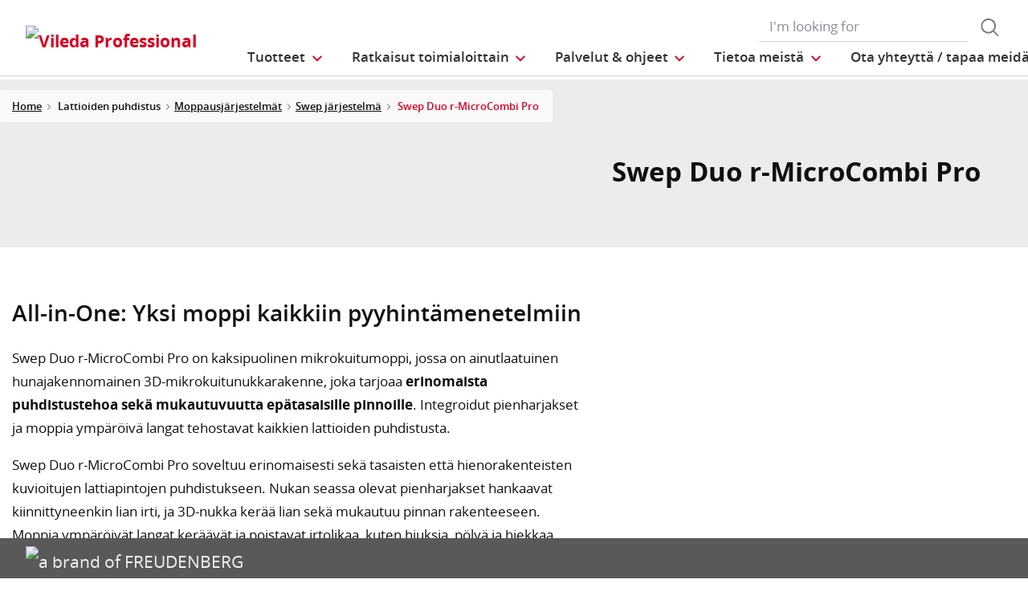

--- FILE ---
content_type: text/html;charset=UTF-8
request_url: https://www.vileda-professional.fi/Lattioiden-puhdistus/Moppausj%C3%A4rjestelm%C3%A4t/Swep-j%C3%A4rjestelm%C3%A4/Swep-Duo-r-MicroCombi-Pro/p/171411%20%28143809%29
body_size: 14458
content:
<!DOCTYPE html>
<html lang="fi">
<head>
	<title>
		Swep Duo r-MicroCombi Pro | Vileda Professional Finland Site</title>

	<meta http-equiv="Content-Type" content="text/html; charset=utf-8"/>
	<meta http-equiv="X-UA-Compatible" content="IE=edge">
	<meta charset="utf-8">
	<meta name="viewport" content="width=device-width, initial-scale=1, user-scalable=no">

	<meta name="keywords">
<meta name="description">
<meta property="og:title" content="Product Details">
<meta property="og:description">
<meta property="og:url" content="https://www.vileda-professional.fi/Lattioiden-puhdistus/Moppausj%C3%A4rjestelm%C3%A4t/Swep-j%C3%A4rjestelm%C3%A4/Swep-Duo-r-MicroCombi-Pro/p/171411%20%28143809%29">
<meta property="og:image">
<meta name="twitter:title" content="Product Details">
<meta name="twitter:description">
<meta name="twitter:image">
<meta name="twitter:site">
<meta name="twitter:creator">
<meta name="twitter:card" content="summary_large_image">
<meta name="robots" content="index,follow">
<meta name="title">
<link rel="shortcut icon" type="image/x-icon" media="all" href="/_ui/responsive/theme-viledapro/images/favicon16x16.png" />
	<link rel="shortcut icon" type="image/x-icon" media="all" href="/_ui/responsive/theme-viledapro/images/favicon32x32.png" />

	<link rel="stylesheet" type="text/css" media="all" href="/_ui/responsive/theme-viledapro/css/fonts.min.css?v=202511192052"/>
		<link rel="stylesheet" type="text/css" media="all" href="/_ui/responsive/theme-viledapro/css/vendor.min.css?v=202511192052"/>
		<link rel="stylesheet" type="text/css" media="all" href="/_ui/responsive/theme-viledapro/css/main.min.css?v=202511192052"/>
	<script defer type="text/javascript">
    window.dataLayer = window.dataLayer || [];

    function gtag() {
        dataLayer.push(arguments);
    }

    gtag('consent', 'default', {
        'ad_storage': 'denied',
        'analytics_storage': 'denied',
        'ad_user_data': 'denied',
        'ad_personalization': 'denied',
        'wait_for_update': 2000,
    });
</script>

<script defer type="text/javascript">
    var GTM_ID = 'GTM-5SM8FMR';
</script>

<div id="GTM_placeholder"></div>

<script defer type="text/javascript">
        if (document.cookie.indexOf('disableGTM=true') === -1) {
            (function (w, d, s, l, i) {
                w[l] = w[l] || [];
                w[l].push({
                    'gtm.start':
                        new Date().getTime(), event: 'gtm.js'
                });
                var f = d.getElementsByTagName(s)[0],
                    j = d.createElement(s), dl = l != 'dataLayer' ? '&l=' + l : '';
                j.async = true;
                j.src =
                    'https://www.googletagmanager.com/gtm.js?id=' + i + dl;
                f.parentNode.insertBefore(j, f);
            })(window, document, 'script', 'dataLayer', GTM_ID);
        }
    </script>





  








<script>(window.BOOMR_mq=window.BOOMR_mq||[]).push(["addVar",{"rua.upush":"false","rua.cpush":"false","rua.upre":"false","rua.cpre":"false","rua.uprl":"false","rua.cprl":"false","rua.cprf":"false","rua.trans":"","rua.cook":"false","rua.ims":"false","rua.ufprl":"false","rua.cfprl":"false","rua.isuxp":"false","rua.texp":"norulematch","rua.ceh":"false","rua.ueh":"false","rua.ieh.st":"0"}]);</script>
                              <script>!function(e){var n="https://s.go-mpulse.net/boomerang/";if("False"=="True")e.BOOMR_config=e.BOOMR_config||{},e.BOOMR_config.PageParams=e.BOOMR_config.PageParams||{},e.BOOMR_config.PageParams.pci=!0,n="https://s2.go-mpulse.net/boomerang/";if(window.BOOMR_API_key="VJUAX-9F99Y-WYCVK-U49SQ-68CWV",function(){function e(){if(!o){var e=document.createElement("script");e.id="boomr-scr-as",e.src=window.BOOMR.url,e.async=!0,i.parentNode.appendChild(e),o=!0}}function t(e){o=!0;var n,t,a,r,d=document,O=window;if(window.BOOMR.snippetMethod=e?"if":"i",t=function(e,n){var t=d.createElement("script");t.id=n||"boomr-if-as",t.src=window.BOOMR.url,BOOMR_lstart=(new Date).getTime(),e=e||d.body,e.appendChild(t)},!window.addEventListener&&window.attachEvent&&navigator.userAgent.match(/MSIE [67]\./))return window.BOOMR.snippetMethod="s",void t(i.parentNode,"boomr-async");a=document.createElement("IFRAME"),a.src="about:blank",a.title="",a.role="presentation",a.loading="eager",r=(a.frameElement||a).style,r.width=0,r.height=0,r.border=0,r.display="none",i.parentNode.appendChild(a);try{O=a.contentWindow,d=O.document.open()}catch(_){n=document.domain,a.src="javascript:var d=document.open();d.domain='"+n+"';void(0);",O=a.contentWindow,d=O.document.open()}if(n)d._boomrl=function(){this.domain=n,t()},d.write("<bo"+"dy onload='document._boomrl();'>");else if(O._boomrl=function(){t()},O.addEventListener)O.addEventListener("load",O._boomrl,!1);else if(O.attachEvent)O.attachEvent("onload",O._boomrl);d.close()}function a(e){window.BOOMR_onload=e&&e.timeStamp||(new Date).getTime()}if(!window.BOOMR||!window.BOOMR.version&&!window.BOOMR.snippetExecuted){window.BOOMR=window.BOOMR||{},window.BOOMR.snippetStart=(new Date).getTime(),window.BOOMR.snippetExecuted=!0,window.BOOMR.snippetVersion=12,window.BOOMR.url=n+"VJUAX-9F99Y-WYCVK-U49SQ-68CWV";var i=document.currentScript||document.getElementsByTagName("script")[0],o=!1,r=document.createElement("link");if(r.relList&&"function"==typeof r.relList.supports&&r.relList.supports("preload")&&"as"in r)window.BOOMR.snippetMethod="p",r.href=window.BOOMR.url,r.rel="preload",r.as="script",r.addEventListener("load",e),r.addEventListener("error",function(){t(!0)}),setTimeout(function(){if(!o)t(!0)},3e3),BOOMR_lstart=(new Date).getTime(),i.parentNode.appendChild(r);else t(!1);if(window.addEventListener)window.addEventListener("load",a,!1);else if(window.attachEvent)window.attachEvent("onload",a)}}(),"".length>0)if(e&&"performance"in e&&e.performance&&"function"==typeof e.performance.setResourceTimingBufferSize)e.performance.setResourceTimingBufferSize();!function(){if(BOOMR=e.BOOMR||{},BOOMR.plugins=BOOMR.plugins||{},!BOOMR.plugins.AK){var n=""=="true"?1:0,t="",a="bu55ifyxzcoiy2jipzvq-f-55c424b6e-clientnsv4-s.akamaihd.net",i="false"=="true"?2:1,o={"ak.v":"39","ak.cp":"1220733","ak.ai":parseInt("731017",10),"ak.ol":"0","ak.cr":8,"ak.ipv":4,"ak.proto":"h2","ak.rid":"ccb62068","ak.r":44268,"ak.a2":n,"ak.m":"","ak.n":"ff","ak.bpcip":"13.59.212.0","ak.cport":33050,"ak.gh":"23.192.164.140","ak.quicv":"","ak.tlsv":"tls1.3","ak.0rtt":"","ak.0rtt.ed":"","ak.csrc":"-","ak.acc":"","ak.t":"1764261483","ak.ak":"hOBiQwZUYzCg5VSAfCLimQ==Otm+iiGARkeswuBVInrWQRm3bb7pcEUmDEHaBbFC0ywaKqqzckz1AJcZH7GlJCPg7ldV0062OVZt8t/vF9rnWcOzbXCmdnohUVd4FfBddJlgKkACpPjh7p6qPncjnbu9eKRDeoPY00CuMLWtxBe1POg/emPbdRgGfcALziMRdepTFt7W8x/Y6kBfJuI4d4VInvuj5YwI8FFN6DmwXOJzaUei/AHiQzUYFcZuxXqiaBzTDr6S/dVbeiU799vtLeJymd+FbHtiD44q//p2Yz/75kszFRU71lwRy//srFXPfGS0e5ICNQGmn2sZ32XHPtvUYA0v01HQeAOYXyGgpAnYYT0ewy0+HM05L4lHcZBFWp66vV6EA9O+8OOcaBIo4zFsxfgP38gdfF+dkU77GcL2iplt8yGl3ey5Yq5sjdxtvHs=","ak.pv":"30","ak.dpoabenc":"","ak.tf":i};if(""!==t)o["ak.ruds"]=t;var r={i:!1,av:function(n){var t="http.initiator";if(n&&(!n[t]||"spa_hard"===n[t]))o["ak.feo"]=void 0!==e.aFeoApplied?1:0,BOOMR.addVar(o)},rv:function(){var e=["ak.bpcip","ak.cport","ak.cr","ak.csrc","ak.gh","ak.ipv","ak.m","ak.n","ak.ol","ak.proto","ak.quicv","ak.tlsv","ak.0rtt","ak.0rtt.ed","ak.r","ak.acc","ak.t","ak.tf"];BOOMR.removeVar(e)}};BOOMR.plugins.AK={akVars:o,akDNSPreFetchDomain:a,init:function(){if(!r.i){var e=BOOMR.subscribe;e("before_beacon",r.av,null,null),e("onbeacon",r.rv,null,null),r.i=!0}return this},is_complete:function(){return!0}}}}()}(window);</script></head>

<body class="page-productDetails pageType-ProductPage template-pages-product-productDetailsPage  smartedit-page-uid-productDetails smartedit-page-uuid-eyJpdGVtSWQiOiJwcm9kdWN0RGV0YWlscyIsImNhdGFsb2dJZCI6InZpbGVkYV9wcm9mZXNzaW9uYWxfaW50ZXJuYXRpb25hbENvbnRlbnRDYXRhbG9nIiwiY2F0YWxvZ1ZlcnNpb24iOiJPbmxpbmUifQ== smartedit-catalog-version-uuid-vileda_professional_internationalContentCatalog/Online  language-fi">

	<!--
<div class="yCmsContentSlot container">
<li class="countries d-none d-lg-block">
 	</li>
<form role="search" id="header-search-form" class="form-inline search" action="/search/">
	<div class="form-group">
		<input 	id="js-site-search-input" 
					name="text" value=""
					type="text" placeholder="I&#39;m looking for" 
					class="form-control js-site-search-input site-search-input"
					data-options='{
						"autocompleteUrl" : "/search/autocomplete/ViledaSearchBoxComponent",
						"minCharactersBeforeRequest" : "3",
						"waitTimeBeforeRequest" : "500",
						"displayProductImages" : true
					}'>
		<button type="button" class="btn btn-search js_search_button js-search-button" 
					title="search-button" disabled="true">
					<span class="d-none">search-button</span>
			</button>
		</div>
</form>

</div> -->

<header class="js-mainHeader">
 <nav class="navbar navbar-expand-md navbar-light navbar-fixed">
        <div class="container">
 
			<div class="yCmsContentSlot navbar-brand">
<div class="banner__component simple-banner">
	<a href="/"><img title="Vileda Professional"
				alt="Vileda Professional" src="/medias/?context=[base64]"></a>
		</div></div><button class="navbar-toggler navbar-toggler-right custom-toggler" type="button" data-toggle="collapse" data-target="#navbar" aria-controls="navbar" aria-expanded="false"  aria-label="Toggle navigation">
                <span class="navbar-toggler-icon"></span>
            </button>
			
            <div id="navbar" class="navbar-collapse collapse">
                <ul class="navbar-nav">
                    <div class="yCmsContentSlot container navbar-nav">
<li class="nav-item dropdown dropdown-large main js-dropdown-with-overflow">
	<a class="nav-link dropdown-toggle" data-toggle="dropdown" href="javascript:void(0);" role="button" aria-haspopup="true" aria-expanded="false">
	    <span>Tuotteet</span>
	</a>
	<div class="dropdown-menu js-products-dropdown-menu" aria-labelledby="products">
		<a class="dropdown-large-close d-none d-lg-block" href="javascript:void(0);">Sulje</a>
		<div class="category" id="topnav-cat-root">
			<div class="row">
			<!--h5 class="col-12 invisible">Products</h5-->
				<div class="col-md-3 col-lg-2 card-col">
								<div class="card xs-dropdown-item toggle-subcategory" data-target="#topnav-cat-systems-0">
								<img class="card-img-top img-fluid d-none display-md-block" alt=""
									src="/medias/Nordic-MultiSteel-Trolley.gif?context=bWFzdGVyfHJvb3R8Njk1MTF8aW1hZ2UvZ2lmfGFHSTJMMmcwT1M4NE56azROVFk1TWpNME5EWXlMbWRwWmd8YmMxNTk4MGFiNjYwYTY4NGNkN2EwZmJhMmFmNTZmZDJmNjk2NDVlZTU4YjZmYWE3M2YyOGU4NjlhMzVmN2ZkNg">
								<div class="card-body">Siivousvaunut ja varusteet</div>
								</div>
							</div>
						<div class="col-md-3 col-lg-2 card-col">
								<div class="card xs-dropdown-item toggle-subcategory" data-target="#topnav-cat-systems-1">
								<img class="card-img-top img-fluid d-none display-md-block" alt=""
									src="/medias/Floorcleaning-group.png?context=[base64]">
								<div class="card-body">Lattioiden puhdistus</div>
								</div>
							</div>
						<div class="col-md-3 col-lg-2 card-col">
								<div class="card xs-dropdown-item toggle-subcategory" data-target="#topnav-cat-categories-0">
								<img class="card-img-top img-fluid d-none display-md-block" alt=""
									src="/medias/cloths-and-interior-group.png?context=[base64]">
								<div class="card-body">Taso-, pysty- ja kalustepinnat</div>
								</div>
							</div>
						<div class="col-md-3 col-lg-2 card-col">
							<a class="card xs-dropdown-item" href="/hankaavat-tuotteet">
								<img class="card-img-top img-fluid d-none display-md-block" alt="" src="/medias/8796213542942.jpg?context=bWFzdGVyfHJvb3R8MjM5NTV8aW1hZ2UvanBlZ3xhR015TDJnNE9DODROemsyTWpJMk9UYzNPREl5TG1wd1p3fDBmMWU2MmRjZThlZGU3NzEwNzdiYTJiZmE4ZGM0ODMwZjZiNTIxMjZiOTc5OGFjNjBiNTI5NTVlZTVjYWM1Y2M">
								<div class="card-body">Hankaavat tuotteet</div>
							</a>
						</div>
						<div class="col-md-3 col-lg-2 card-col">
							<a class="card xs-dropdown-item" href="/suojakasineet">
								<img class="card-img-top img-fluid d-none display-md-block" alt="" src="/medias/07-gloves-09-gloves-litetuff-portrait.gif-ClonedDuringMediaCleanUp012345-carouselThumbnail?context=bWFzdGVyfHJvb3R8NzQzNDV8aW1hZ2UvZ2lmfGFHWXdMMmcyWmk4NU1UazBNekEwTlRBek9ETTRMbWRwWmd8YWY5Zjk1MTJlNGY3ZDRmYzgzNTRmMzQwZjhiNGEzNDAyYjhmNTY0YzA0MTllYzFhOTE5YjVhNmMyZjU4NjNiYw">
								<div class="card-body">Suojakäsineet</div>
							</a>
						</div>
						<div class="col-md-3 col-lg-2 card-col">
							<a class="card xs-dropdown-item" href="/jatehuoltotuotteet">
								<img class="card-img-top img-fluid d-none display-md-block" alt="" src="/medias/Nordics-Wastemanagement-navcard.gif?context=bWFzdGVyfHJvb3R8NTE1NDJ8aW1hZ2UvZ2lmfGFHUXdMMmhsWkM4NE9EUXpNREl5TVRBMk5qVTBMbWRwWmd8MTJiN2IwZGJlNzk3ZTIyY2ExZTBiMzg3Y2Q1Y2NhZmUzM2ZmMzcwMzhhYzNmNDU5MWU0YzZkYmI4N2ViNjk2Ng">
								<div class="card-body">Jätehuoltotuotteet</div>
							</a>
						</div>
						<div class="col-md-3 col-lg-2 card-col">
							<a class="card xs-dropdown-item" href="/Tuulikaappi--ja-tekstiilimatot/c/matting">
								<img class="card-img-top img-fluid d-none display-md-block" alt="" src="/medias/?context=bWFzdGVyfHJvb3R8MjUwMDgxMXxpbWFnZS9naWZ8YURZMUwyZzVaQzg0T0RBMk56TXpOemMwT0RjNExtZHBaZ3xkNzk4N2IxYjM3NGViZDE3ODI0ZDRhZDBlYjk5NGM0YWJlYzZkN2UwNWJhZTBhYWNjNWY2YTk0MWVlODU4ZDE0">
								<div class="card-body">Tuulikaappi- ja tekstiilimatot</div>
							</a>
						</div>
						<div class="col-md-3 col-lg-2 card-col">
								<div class="card xs-dropdown-item toggle-subcategory" data-target="#topnav-cat-categories-5">
								<img class="card-img-top img-fluid d-none display-md-block" alt=""
									src="/medias/Controlled-Environments-NavCard.gif?context=bWFzdGVyfHJvb3R8NjE0MTR8aW1hZ2UvZ2lmfGFEZzNMMmhrTmk4NE9UYzVOakV4TkRnME1Ua3dMbWRwWmd8ODhjMmY4MGRlYWJjZDI5ZWZjNzZmZWFkZWY5OGMyODZkMGU2ZTFkYjVmMzljNmIzNDgwNTU0N2RhZTlhYmM2Zg">
								<div class="card-body">Controlled Environment</div>
								</div>
							</div>
						<div class="col-md-3 col-lg-2 card-col">
							<a class="card xs-dropdown-item" href="/Joutsenmerkityt-tuotteet/c/swan-label-products">
								<img class="card-img-top img-fluid d-none display-md-block" alt="" src="/medias/Nordics-SwanLabel-ProductGroup-navcard.png?context=[base64]">
								<div class="card-body">Joutsenmerkityt tuotteet</div>
							</a>
						</div>
						<div class="col-md-3 col-lg-2 card-col">
					<a class="card xs-dropdown-item" href="/innovations">
	<img class="card-img-top img-fluid d-none display-md-block" alt="" src="/medias/?context=bWFzdGVyfHJvb3R8NDM5NDV8aW1hZ2UvanBlZ3xhRE5rTDJneU5TODROemsyTVRnME9UQXpOekV3TG1wd1p3fDM5NzgxZTZhNmMyMjFjNDhmZDY3ZDFhNmY4MmQ4OWE3NWQwMmU2MzEwNWZkMzg5ZjlhYTRkN2QwNmJiZDRjOWI">
	<div class="card-body">Innovaatioita</div>
</a>
</div>
			</div>
		</div>
		<div class="subcategory" id="topnav-cat-systems-0" data-parent="#topnav-cat-root">
				<div class="row">
					<h5 class="col-12 subcategory-title">
					<span class="dropdown-large-back toggle-subcategory" data-target="#topnav-cat-systems-0">
						Takaisin</span>
					<span class="d-md-none">| Siivousvaunut ja varusteet</span>
					</h5>
					<div class="col-md-3 col-lg-2 card-col">
							<a class="card xs-dropdown-item" href="/siivousvaunut">
								<img class="card-img-top img-fluid d-none display-md-block" alt="" src="/medias/Nordic-MultiSteel-Trolley.gif?context=bWFzdGVyfHJvb3R8Njk1MTF8aW1hZ2UvZ2lmfGFHSTJMMmcwT1M4NE56azROVFk1TWpNME5EWXlMbWRwWmd8YmMxNTk4MGFiNjYwYTY4NGNkN2EwZmJhMmFmNTZmZDJmNjk2NDVlZTU4YjZmYWE3M2YyOGU4NjlhMzVmN2ZkNg">
								<div class="card-body">Siivousvaunut</div>
							</a>
						</div>
					<div class="col-md-3 col-lg-2 card-col">
							<a class="card xs-dropdown-item" href="/Siivousvaunut-ja-varusteet/Varusteet---Siivousvaunut/c/accessories_trolleys">
								<img class="card-img-top img-fluid d-none display-md-block" alt="" src="/medias/8796255223838.gif?context=bWFzdGVyfHJvb3R8NTIyMzh8aW1hZ2UvZ2lmfGFEQXpMMmd3TXk4NE56azJOVE13T1RrNU16STJMbWRwWmd8MDg5OWFlMjllOGVmMTc1ZWJjYmQ2NTAyMzdkNzMzMjA2YmE5YWIyYWM1MjJkODgxMWM2YjdlZDI3OGQwYTNhYQ">
								<div class="card-body">Varusteet - Siivousvaunut</div>
							</a>
						</div>
					</div>
			</div>
		<div class="subcategory" id="topnav-cat-systems-1" data-parent="#topnav-cat-root">
				<div class="row">
					<h5 class="col-12 subcategory-title">
					<span class="dropdown-large-back toggle-subcategory" data-target="#topnav-cat-systems-1">
						Takaisin</span>
					<span class="d-md-none">| Lattioiden puhdistus</span>
					</h5>
					<div class="col-md-3 col-lg-2 card-col">
							<a class="card xs-dropdown-item" href="/moppausjarjestelmat">
								<img class="card-img-top img-fluid d-none display-md-block" alt="" src="/medias/Floorcleaning-group.png?context=[base64]">
								<div class="card-body">Moppausjärjestelmät</div>
							</a>
						</div>
					<div class="col-md-3 col-lg-2 card-col">
							<a class="card xs-dropdown-item" href="/teravakuivaimet-harjat-ja-rikkalapiot">
								<img class="card-img-top img-fluid d-none display-md-block" alt="" src="/medias/8796294217758.gif?context=bWFzdGVyfHJvb3R8MTk3OTl8aW1hZ2UvZ2lmfGFHUTNMMmhtTmk4NE56azJORGN6TmpnNE1EazBMbWRwWmd8MWJkMTI4ZTYwNjIzNjZlMzlmNGJiNDM0NTM0MGQyMmE3MTBhMzNjZDgxM2EyN2NiMGFmNDA2MzUyMGY4MTM5YQ">
								<div class="card-body">Teräväkuivaimet, harjat ja rikkalapiot</div>
							</a>
						</div>
					</div>
			</div>
		<div class="subcategory" id="topnav-cat-categories-0" data-parent="#topnav-cat-root">
				<div class="row">
					<h5 class="col-12 subcategory-title">
					<span class="dropdown-large-back toggle-subcategory" data-target="#topnav-cat-categories-0">
						Takaisin</span>
					<span class="d-md-none">| Taso-, pysty- ja kalustepinnat</span>
					</h5>
					<div class="col-md-3 col-lg-2 card-col">
							<a class="card xs-dropdown-item" href="/siivouspyyhkeet">
								<img class="card-img-top img-fluid d-none display-md-block" alt="" src="/medias/rMicronQuick-wiping-category.png?context=[base64]">
								<div class="card-body">Siivouspyyhkeet</div>
							</a>
						</div>
					<div class="col-md-3 col-lg-2 card-col">
							<a class="card xs-dropdown-item" href="/interiormops">
								<img class="card-img-top img-fluid d-none display-md-block" alt="" src="/medias/MultiDuster-Maxi-Frame-r-MicroPlus-Mop.png?context=[base64]">
								<div class="card-body">Taso- ja kalustemopit</div>
							</a>
						</div>
					</div>
			</div>
		<div class="subcategory" id="topnav-cat-categories-1" data-parent="#topnav-cat-root">
				<div class="row">
					<h5 class="col-12 subcategory-title">
					<span class="dropdown-large-back toggle-subcategory" data-target="#topnav-cat-categories-1">
						Takaisin</span>
					<span class="d-md-none">| Hankaavat tuotteet</span>
					</h5>
					</div>
			</div>
		<div class="subcategory" id="topnav-cat-categories-2" data-parent="#topnav-cat-root">
				<div class="row">
					<h5 class="col-12 subcategory-title">
					<span class="dropdown-large-back toggle-subcategory" data-target="#topnav-cat-categories-2">
						Takaisin</span>
					<span class="d-md-none">| Suojakäsineet</span>
					</h5>
					</div>
			</div>
		<div class="subcategory" id="topnav-cat-categories-3" data-parent="#topnav-cat-root">
				<div class="row">
					<h5 class="col-12 subcategory-title">
					<span class="dropdown-large-back toggle-subcategory" data-target="#topnav-cat-categories-3">
						Takaisin</span>
					<span class="d-md-none">| Jätehuoltotuotteet</span>
					</h5>
					</div>
			</div>
		<div class="subcategory" id="topnav-cat-categories-4" data-parent="#topnav-cat-root">
				<div class="row">
					<h5 class="col-12 subcategory-title">
					<span class="dropdown-large-back toggle-subcategory" data-target="#topnav-cat-categories-4">
						Takaisin</span>
					<span class="d-md-none">| Tuulikaappi- ja tekstiilimatot</span>
					</h5>
					</div>
			</div>
		<div class="subcategory" id="topnav-cat-categories-5" data-parent="#topnav-cat-root">
				<div class="row">
					<h5 class="col-12 subcategory-title">
					<span class="dropdown-large-back toggle-subcategory" data-target="#topnav-cat-categories-5">
						Takaisin</span>
					<span class="d-md-none">| Controlled Environment</span>
					</h5>
					<div class="col-md-3 col-lg-2 card-col">
							<a class="card xs-dropdown-item" href="/Controlled-Environment/CE-Trolleys/c/CE_trolleys">
								<img class="card-img-top img-fluid d-none display-md-block" alt="" src="/medias/CE-Trolley-NavCard.gif?context=bWFzdGVyfHJvb3R8MjM3MDN8aW1hZ2UvZ2lmfGFEa3hMMmd6TXk4NE9UVTJOREU1T1RZME9UVTRMbWRwWmd8YTllZTFlZWU4NjY2MmU1YmVjY2EwNTRiZjdlMWM1OTJmYzE5ZDFkMTBlOGE3ZjNhZjEwMjFiMTlkOWU5ODc0MQ">
								<div class="card-body">CE Trolleys</div>
							</a>
						</div>
					<div class="col-md-3 col-lg-2 card-col">
							<a class="card xs-dropdown-item" href="/Controlled-Environment/CE-Duo-System/c/CE_Duo_System">
								<img class="card-img-top img-fluid d-none display-md-block" alt="" src="/medias/CE-CleanTech-NavCard.gif?context=bWFzdGVyfHJvb3R8MjQ5MzZ8aW1hZ2UvZ2lmfGFERTBMMmc0WWk4NE9UYzVOekV5TmpjeE56YzBMbWRwWmd8YmQzNjYwYTZlMzExYzM2ZjgxZDJjNWZkZTJlNTI1NGRjZTc0NzIzMWY2MTJmMWFjMDg3Yjk0MTVmZWUxYjNhYg">
								<div class="card-body">CE Duo System</div>
							</a>
						</div>
					<div class="col-md-3 col-lg-2 card-col">
							<a class="card xs-dropdown-item" href="/Controlled-Environment/CE-Flat-Mops/c/CE_flat_mops">
								<img class="card-img-top img-fluid d-none display-md-block" alt="" src="/medias/MicroControl-NavCard.gif?context=bWFzdGVyfHJvb3R8MjEyOTZ8aW1hZ2UvZ2lmfGFEZG1MMmhpTmk4NU1qSXpPRFV4TURRNE9Ua3dMbWRwWmd8NzI4NDcwODUxZDU2ZTk4NzdkYTgwYjAzZWUxMzllZTkxNjExOTFkNzMyMmQ3MmE2MTdiZGU3NTExMjg5ZDE4Mg">
								<div class="card-body">CE Flat Mops</div>
							</a>
						</div>
					<div class="col-md-3 col-lg-2 card-col">
							<a class="card xs-dropdown-item" href="/Controlled-Environment/CE-UltraSpeed-Pro/c/CE_UltraSpeed_Pro_System">
								<img class="card-img-top img-fluid d-none display-md-block" alt="" src="/medias/CE-UltraSpeed-Pro-NavCard.gif?context=bWFzdGVyfHJvb3R8MjQ5MDZ8aW1hZ2UvZ2lmfGFEWTRMMmhtWXk4NE9UVTJOREl3TnpnME1UVTRMbWRwWmd8MWQ4OGI4NWRlNjE4ZjI1OTlmYmVmZmQzNTdkMTUwNDc1NDNlZjlkNmU1YjA3YzAyNWJjN2U1MGY3ZGNhYjhlNQ">
								<div class="card-body">CE UltraSpeed Pro</div>
							</a>
						</div>
					<div class="col-md-3 col-lg-2 card-col">
							<a class="card xs-dropdown-item" href="/Controlled-Environment/CE-Wipes/c/CE_Wipes">
								<img class="card-img-top img-fluid d-none display-md-block" alt="" src="/medias/CE-Wipes-NavCard.gif?context=bWFzdGVyfHJvb3R8MTc4NTJ8aW1hZ2UvZ2lmfGFETTJMMmhrWkM4NE9UVTJORGs1TnpnM09EQTJMbWRwWmd8NTJkMDQ0OTNjMDA1MmQxMjQyMWY5OTJhZDQzYTU1ZGY2ZjkzMTU3NDBjYzVkNmZjMTFhYTNkYWQ2ODljOTAyNg">
								<div class="card-body">CE Wipes</div>
							</a>
						</div>
					<div class="col-md-3 col-lg-2 card-col">
							<a class="card xs-dropdown-item" href="/Controlled-Environment/CE-SpillEx/c/CE_SpillEx">
								<img class="card-img-top img-fluid d-none display-md-block" alt="" src="/medias/CE-SpillEx.gif?context=bWFzdGVyfHJvb3R8NDYwNzZ8aW1hZ2UvZ2lmfGFHUTJMMmhqTmk4NE9UUTRNREEwTURrek9UZ3lMbWRwWmd8MjA1OGUzNjFhOTAzODlhMjM3YzRmOTk5NzAyM2Q0MTBiMmI2NGQ0OTczZTFlYTA3NjVlZWY0ZjdjMDgzZTgzMQ">
								<div class="card-body">CE SpillEx</div>
							</a>
						</div>
					<div class="col-md-3 col-lg-2 card-col">
							<a class="card xs-dropdown-item" href="/Controlled-Environment/CE-Above-the-Floor-Tools/c/CE_Above_the_Floor_Tools">
								<img class="card-img-top img-fluid d-none display-md-block" alt="" src="/medias/CE-TankCleaner-NavCard.gif?context=bWFzdGVyfHJvb3R8MTYyMDZ8aW1hZ2UvZ2lmfGFESXdMMmhrWkM4NU1qUTJNVGd3TXpRek9ETTRMbWRwWmd8ZjNkY2Q4MDZjMjZkZDZhYjJiNTI4NTc4MDJlMmFmYTU5NDk1OTM0YWI5ZDJiZmMzNDFlMDcyZmE0MThkOTJlYw">
								<div class="card-body">CE Above the Floor Tools</div>
							</a>
						</div>
					<div class="col-md-3 col-lg-2 card-col">
							<a class="card xs-dropdown-item" href="/Controlled-Environment/CE-Accessories/c/CE_Accessories">
								<img class="card-img-top img-fluid d-none display-md-block" alt="" src="/medias/CE-Dustpan-Sweeper-NavCard.gif?context=bWFzdGVyfHJvb3R8MzE5MTl8aW1hZ2UvZ2lmfGFHVXdMMmd4WWk4NE9UVTNOVGc1TWpVNE1qY3dMbWRwWmd8YWU5Y2ZjZTBiM2FmNWU5MWI3YzcyZmFjNjVjMzdmOTk2NTgwMGJhYmFlNmY2YjlmNTYzNWM1YzYwYzc2MWRmOA">
								<div class="card-body">CE Accessories</div>
							</a>
						</div>
					</div>
			</div>
		<div class="subcategory" id="topnav-cat-categories-6" data-parent="#topnav-cat-root">
				<div class="row">
					<h5 class="col-12 subcategory-title">
					<span class="dropdown-large-back toggle-subcategory" data-target="#topnav-cat-categories-6">
						Takaisin</span>
					<span class="d-md-none">| Joutsenmerkityt tuotteet</span>
					</h5>
					</div>
			</div>
		</div>
</li>
<li class="nav-item dropdown main industries js-dropdown-with-overflow">
    <a id="industries" class="nav-link dropdown-toggle" data-toggle="dropdown" href="javascript:void(0);" role="button" aria-haspopup="true" aria-expanded="false">
        <span>Ratkaisut toimialoittain</span>
    </a>
    <div class="dropdown-menu js-products-dropdown-menu" aria-labelledby="industries">
    	<a class="dropdown-item" href="/industry/Office" title="Toimistot">Toimistot</a>
    	<a class="dropdown-item" href="/industry/education" title="Julkiset toimitilat">Julkiset toimitilat</a>
    	<a class="dropdown-item" href="/industry/healthcare" title="Terveydenhuolto">Terveydenhuolto</a>
    	<a class="dropdown-item" href="/industry/hotel" title="Hotellit">Hotellit</a>
    	<a class="dropdown-item" href="/industry/foodservice" title="Kiinteistöt">Kiinteistöt</a>
    	<a class="dropdown-item" href="/industry/retail" title="Myymäläsiivousratkaisut">Myymäläsiivousratkaisut</a>
    	<a class="dropdown-item" href="/industry/transportation" title="Kulkuvälinesiivous">Kulkuvälinesiivous</a>
    	<a class="dropdown-item" href="/industry/Controlled_Environment_industry" title="Controlled Environment">Controlled Environment</a>
    	</div>
</li><li class="nav-item dropdown main aboutus js-dropdown-with-overflow">
        <a id="nordicsServicesNavigation" class="nav-link dropdown-toggle" target="_self" data-toggle="dropdown"
           href="javascript:void(0);" role="button" aria-haspopup="true" aria-expanded="false">
            <span>Palvelut & ohjeet</span>
        </a>
        <div class="dropdown-menu js-products-dropdown-menu" aria-labelledby="nordicsServicesNavigation">
            <div class="yCmsComponent dropdown-item">
<a href="/services" title="Tarjouksemme" target="_self" rel="noopener noreferrer">Tarjouksemme</a></div><div class="yCmsComponent dropdown-item">
<a href="/training-centre" title="Koulutuskeskus" target="_self" rel="noopener noreferrer">Koulutuskeskus</a></div><div class="yCmsComponent dropdown-item">
<a href="/advices" title="Ohjeita" target="_self" rel="noopener noreferrer">Ohjeita</a></div><div class="yCmsComponent dropdown-item">
<a href="/download-center" title="Download" target="_self" rel="noopener noreferrer">Download</a></div><div class="yCmsComponent dropdown-item">
<a href="https://www.vileda-professional.fi/kuvastot" title="Kuvastot" target="_self" rel="noopener noreferrer">Kuvastot</a></div></div>
    </li>
<li class="nav-item dropdown main aboutus js-dropdown-with-overflow">
        <a id="nordicsAboutUsNavigation" class="nav-link dropdown-toggle" target="_self" data-toggle="dropdown"
           href="javascript:void(0);" role="button" aria-haspopup="true" aria-expanded="false">
            <span>Tietoa meistä</span>
        </a>
        <div class="dropdown-menu js-products-dropdown-menu" aria-labelledby="nordicsAboutUsNavigation">
            <div class="yCmsComponent dropdown-item">
<a href="/about-us" title="Tietoa meistä" target="_self" rel="noopener noreferrer">Tietoa meistä</a></div><div class="yCmsComponent dropdown-item">
<a href="/sustainable-cleaning-solutions" title="Clean meets Green - Vastuullisuus" target="_self" rel="noopener noreferrer">Clean meets Green - Vastuullisuus</a></div><div class="yCmsComponent dropdown-item">
<a href="/innovating-together" title="Innovating Together" target="_self" rel="noopener noreferrer">Innovating Together</a></div><div class="yCmsComponent dropdown-item">
<a href="/quality-and-ergonomics" title="Laatu ja ergonomia" target="_self" rel="noopener noreferrer">Laatu ja ergonomia</a></div><div class="yCmsComponent dropdown-item">
<a href="/part-of-freudenberg" title="Osa Freudenberg-yhtymää " target="_self" rel="noopener noreferrer">Osa Freudenberg-yhtymää </a></div><div class="yCmsComponent dropdown-item">
<a href="/news-archive" title="Uutishuone" target="_self" rel="noopener noreferrer">Uutishuone</a></div><div class="yCmsComponent dropdown-item">
<a href="/career" title="Avoimet työpaikat" target="_self" rel="noopener noreferrer">Avoimet työpaikat</a></div></div>
    </li>
<li class="nav-item main">
        <a class="nav-link" href="/contact-us" target="_self" title="">
            <span>Ota yhteyttä / tapaa meidät</span>
                </a>
    </li>
</div></ul>
                <ul id="meta" class="navbar-nav navbar-right">
					<div class="yCmsContentSlot container navbar-nav">
<li class="countries d-none d-lg-block">
 	</li>
<form role="search" id="header-search-form" class="form-inline search" action="/search/">
	<div class="form-group">
		<input 	id="js-site-search-input" 
					name="text" value=""
					type="text" placeholder="I&#39;m looking for" 
					class="form-control js-site-search-input site-search-input"
					data-options='{
						"autocompleteUrl" : "/search/autocomplete/ViledaSearchBoxComponent",
						"minCharactersBeforeRequest" : "3",
						"waitTimeBeforeRequest" : "500",
						"displayProductImages" : true
					}'>
		<button type="button" class="btn btn-search js_search_button js-search-button" 
					title="search-button" disabled="true">
					<span class="d-none">search-button</span>
			</button>
		</div>
</form>

</div><!--
                    <li class="navbar-login main">
                        <a href="#"><i class="d-none d-sm-block btl bt-sm bt-angle-right"></i>login</a>
                    </li>
                    -->
                </ul>
            </div>
            <!-- HIER BUTTON COLLAPSE -->
        </div>
        
        
    </nav>
</header>
<!--
<div class="yCmsContentSlot container-fluid">
<a class="card xs-dropdown-item" href="/innovations">
	<img class="card-img-top img-fluid d-none display-md-block" alt="" src="/medias/?context=bWFzdGVyfHJvb3R8NDM5NDV8aW1hZ2UvanBlZ3xhRE5rTDJneU5TODROemsyTVRnME9UQXpOekV3TG1wd1p3fDM5NzgxZTZhNmMyMjFjNDhmZDY3ZDFhNmY4MmQ4OWE3NWQwMmU2MzEwNWZkMzg5ZjlhYTRkN2QwNmJiZDRjOWI">
	<div class="card-body">Innovaatioita</div>
</a>
</div>
-->
<div>
				<!---->
				<contactUsAndNewsletter>
    <aside class="aside-fixed d-none d-md-block">
        <div class="contact_cta">
    <a href="/contact-us" class="contact-us text-xs-center page-scroll"></a>
</div><div class="register_cta">
    <a href="https://form.apsis.one/iUeTbonu4ae6" class="register text-xs-center page-scroll"></a>
</div></aside>
</contactUsAndNewsletter><div class="wrapper">
        <nav class="bc d-none d-md-block">
    <div class="container">
        <ol class="breadcrumb">
            <li class="breadcrumb-item">
                <a href="/">Home</a>
            </li>
            <li class="breadcrumb-item">
                            <a>Lattioiden puhdistus</a>
                        </li>
                    <li class="breadcrumb-item"><a href="/moppausjarjestelmat">Moppausjärjestelmät</a></li>
                    <li class="breadcrumb-item"><a href="/lattioiden-puhdistus/moppausjarjestelmat/swep-pro-sarja">Swep järjestelmä</a></li>
                    <li class="breadcrumb-item">
                            <span class="active" title="Swep Duo r-MicroCombi Pro">Swep Duo r-MicroCombi Pro</span>
                        </li>
                    </ol>
    </div>
</nav><div id="main-content">
            <div class="header-section">
    <div class="section-product-header area_content">
        <section class="bg-gray-lighter">
            <div class="container">
                <div class="row">
                    <div class="col-12 col-md-1 d-none display-md-block">
                        <div id="slick-product-gallery-thumbs-vertical" hidden>
                            </div>
                    </div>
                    <div class="offset-1 col-10 offset-md-0 col-md-6">
                        <div id="slick-product-gallery-large-single" hidden>
                            </div>
                    </div>
                    <div class="col-12 col-md-5">
                        <h1>Swep Duo r-MicroCombi Pro</h1>
                        <div class="product-icons product-icons__care">
                            </div>

                        <div class="product-icons product-icons__awards">
                            </div>
                    </div>
                </div>
            </div>
        </section>
    </div>
</div>
<div class="section-h2-with-promo area_content">
                <div class="container">
                    <div class="row">
                        <div class="col-lg-7">
    <h3 hidden><b></b></h3>
    <h2>All-in-One:&nbsp;Yksi moppi kaikkiin pyyhint&auml;menetelmiin</h2>

<p>Swep Duo r-MicroCombi Pro on kaksipuolinen mikrokuitumoppi, jossa on ainutlaatuinen hunajakennomainen 3D-mikrokuitunukkarakenne, joka tarjoaa <strong>erinomaista puhdistustehoa sek&auml; mukautuvuutta ep&auml;tasaisille pinnoille</strong>. Integroidut pienharjakset ja moppia ymp&auml;r&ouml;iv&auml; langat tehostavat kaikkien lattioiden puhdistusta.</p>

<p>Swep Duo r-MicroCombi Pro soveltuu erinomaisesti sek&auml; tasaisten ett&auml; hienorakenteisten kuvioitujen lattiapintojen puhdistukseen. Nukan seassa olevat pienharjakset hankaavat kiinnittyneenkin lian irti, ja 3D-nukka ker&auml;&auml; lian sek&auml; mukautuu pinnan rakenteeseen. Moppia ymp&auml;r&ouml;iv&auml;t langat ker&auml;&auml;v&auml;t ja poistavat irtolikaa, kuten hiuksia, p&ouml;ly&auml; ja hiekkaa.</p>

<p>Swep Duo r-MicroCombi Pro on symmetrinen, matalakitkainen moppi, jota voidaan k&auml;ytt&auml;&auml; kuivana, nihke&auml;n&auml; tai kosteana. Se on tarkoitettu k&auml;ytett&auml;v&auml;ksi esivalmisteltuna, ja kaksipuolisuuden ansiosta siin&auml; on erinomainen puhdistuskapasiteetti. Swep Duo r-MicroCombi Pro<br />
on my&ouml;s huippukest&auml;v&auml;, ja testit osoittavat sen kest&auml;v&auml;n jopa 1 000 pesukertaa. Kaiken t&auml;m&auml;n lis&auml;ksi sille on my&ouml;s my&ouml;nnetty Joutsenmerkki, mik&auml; takaa, ett&auml; moppi t&auml;ytt&auml;&auml; tiukimmat ymp&auml;rist&ouml;-, laatu- ja hygieniastandardit.</p>
</div>



<aside class="ml-lg-auto col-lg-5 teaser-col">
                            </aside>
                    </div>
                </div>
            </div>
     <div class="area-snippet area-content">
    <section class="bg-primary any-questions-component">
        <div class="container">
            <div class="text-center">
                <div class="content-container">
                    <h2 class="text-center text-lg-left headline">Heräsikö kysymyksiä? Ota meihin yhteyttä!</h2>
                    <a class="btn btn-secondary btn-more" href="/contact-us" target="_self" title="">
            <span>Ota yhteyttä</span>
                </a>
    </div>
            </div>
        </div>
    </section>
</div>

<div class="similar-products area-content">
        <div class="container">
            <h2>Samankaltaiset tuotteet</h2>
            <div class="row">
                    <div class="col-10 mx-auto mx-sm-0 col-sm-6 col-md-4 col-lg-3 card-col">
                        <a href="/lattioiden-puhdistus/moppausjarjestelmat/swep-sarja/single-r-microcombi-pro">
                            <div class="card">
                                <img class="card-img-top img-fluid" alt="" src="/medias/Swep-single-r-Microcombi-Pro.png?context=[base64]">
                                <div class="card-body">
                                    <h4 class="card-title">Swep Single r-MicroCombi Pro</h4>
                                    <p>Swep Single r-MicroCombi Pro - Yksipuolinen moppi, jossa ylivoimainen puhdistusteho ja irtolian keräys kohtaavat</p>
                                    <div class="link more">Lue lisää</div>
                                </div>
                            </div>
                        </a>
                    </div>
                <div class="col-10 mx-auto mx-sm-0 col-sm-6 col-md-4 col-lg-3 card-col">
                        <a href="/lattioiden-puhdistus/moppausjarjestelmat/swep-sarja/duo-r-microtech-pro">
                            <div class="card">
                                <img class="card-img-top img-fluid" alt="" src="/medias/Swep-Duo-r-Microtech-Pro.png?context=[base64]">
                                <div class="card-body">
                                    <h4 class="card-title">Swep Duo r-MicroTech Pro</h4>
                                    <p>Swep Duo r-MicroTech Pro - Kaksipuolinen moppi, jossa mikrokuitunukka ja -lanka yhdistyvät mullistavalla tavalla</p>
                                    <div class="link more">Lue lisää</div>
                                </div>
                            </div>
                        </a>
                    </div>
                <div class="col-10 mx-auto mx-sm-0 col-sm-6 col-md-4 col-lg-3 card-col">
                        <a href="/lattioiden-puhdistus/moppausjarjestelmat/swep-sarja/duo-r-microplus-pro">
                            <div class="card">
                                <img class="card-img-top img-fluid" alt="" src="/medias/Swep-Duo-r-Microplus-Pro.png?context=[base64]">
                                <div class="card-body">
                                    <h4 class="card-title">Swep Duo r-MicroPlus Pro</h4>
                                    <p>Swep Duo r-MicroPlus Pro - Kaksipuolinen moppi, jonka puhdistuskyky on aivan omaa luokkaansa</p>
                                    <div class="link more">Lue lisää</div>
                                </div>
                            </div>
                        </a>
                    </div>
                </div>
        </div>
    </div>
</div>

			<footer>
    <div class="container">
        <div id="footer-copyright" class="row">
            <div class="col-12 col-md-2 col-lg-1 banner__component simple-banner navbar-brand">
    <p>
            <a class="footer-logo" href="/">
                <img width="300" height="126" class="img-fluid" alt="" src="/medias/?context=bWFzdGVyfHJvb3R8MTQxNzd8aW1hZ2UvcG5nfGFHRTNMMmcyTUM4NU1UZzJORFV5TmpZNE5EUTJMbkJ1Wnd8YjAzNmQzYzczYjU1Njg3MWE4OGQwMTQzNDAyNThlZTNlYzgxMWY4YWRiOTkwMWQ1MTgzMmRjZGEyMjQ3MmI1MQ">
            </a>
        </p>
    </div>
<div class="col-12 col-md-9 col-lg-10 legal-notices">
    <ul class="nav footer-sitemap">
        <li class="nav-item footer-sitemap-1">
                <a class="nav-link" onclick="return false">Tuotteet</a>
                <ul class="nav flex-column footer-sitemap-submenu">
                    <li class="nav-item footer-sitemap-2">
                            <a class="nav-link" href="/siivousvaunut">Siivousvaunut ja varusteet</a>
                        </li>
                    <li class="nav-item footer-sitemap-2">
                            <a class="nav-link" href="/moppausjarjestelmat">Lattioiden puhdistus</a>
                        </li>
                    <li class="nav-item footer-sitemap-2">
                            <a class="nav-link"
                               href="/siivouspyyhkeet?q=%3ArootCategory%3Awiping">Taso-, pysty- ja kalustepinnat</a>
                        </li>
                    <li class="nav-item footer-sitemap-2">
                            <a class="nav-link"
                               href="/hankaavat-tuotteet?q=%3ArootCategory%3Ascouring">Hankaavat tuotteet</a>
                        </li>
                    <li class="nav-item footer-sitemap-2">
                            <a class="nav-link"
                               href="/suojakasineet?q=%3ArootCategory%3Agloves">Suojakäsineet</a>
                        </li>
                    <li class="nav-item footer-sitemap-2">
                            <a class="nav-link"
                               href="/jatehuoltotuotteet?q=%3ArootCategory%3Awaste-management">Jätehuoltotuotteet</a>
                        </li>
                    <li class="nav-item footer-sitemap-2">
                            <a class="nav-link"
                               href="/Tuulikaappi--ja-tekstiilimatot/c/matting?q=%3ArootCategory%3Amatting">Tuulikaappi- ja tekstiilimatot</a>
                        </li>
                    <li class="nav-item footer-sitemap-2">
                            <a class="nav-link"
                               href="/Controlled-Environment/CE-Trolleys/c/CE_trolleys?q=%3ArootCategory%3AControlled_Environment">Controlled Environment</a>
                        </li>
                    <li class="nav-item footer-sitemap-2">
                            <a class="nav-link"
                               href="/Joutsenmerkityt-tuotteet/c/swan-label-products?q=%3ArootCategory%3Aswan-label-products">Joutsenmerkityt tuotteet</a>
                        </li>
                    </ul>
            </li>
        <li class="nav-item footer-sitemap-1">
                <a class="nav-link" onclick="return false">Ratkaisut toimialoittain</a>
                <ul class="nav flex-column footer-sitemap-submenu">
                    <li class="nav-item footer-sitemap-2">
                            <a class="nav-link" href="/industry/Office">Toimistot</a>
                        </li>
                    <li class="nav-item footer-sitemap-2">
                            <a class="nav-link" href="/industry/education">Julkiset toimitilat</a>
                        </li>
                    <li class="nav-item footer-sitemap-2">
                            <a class="nav-link" href="/industry/healthcare">Terveydenhuolto</a>
                        </li>
                    <li class="nav-item footer-sitemap-2">
                            <a class="nav-link" href="/industry/hotel">Hotellit</a>
                        </li>
                    <li class="nav-item footer-sitemap-2">
                            <a class="nav-link" href="/industry/foodservice">Kiinteistöt</a>
                        </li>
                    <li class="nav-item footer-sitemap-2">
                            <a class="nav-link" href="/industry/retail">Myymäläsiivousratkaisut</a>
                        </li>
                    <li class="nav-item footer-sitemap-2">
                            <a class="nav-link" href="/industry/transportation">Kulkuvälinesiivous</a>
                        </li>
                    <li class="nav-item footer-sitemap-2">
                            <a class="nav-link" href="/industry/Controlled_Environment_industry">Controlled Environment</a>
                        </li>
                    </ul>
            </li>
        <li class="nav-item footer-sitemap-1">
                <a class="nav-link" onclick="return false">Services</a>
                <ul class="nav flex-column footer-sitemap-submenu">
                        <li class="nav-item footer-sitemap-2">
                            <a class="nav-link" href="www.vileda-professional.fi/services" target="_self" title="Tarjouksemme">
            Tarjouksemme</a>
    </li>
                    </ul>
                <ul class="nav flex-column footer-sitemap-submenu">
                        <li class="nav-item footer-sitemap-2">
                            <a class="nav-link" href="/training-centre" target="_self" title="Koulutuskeskus">
            Koulutuskeskus</a>
    </li>
                    </ul>
                <ul class="nav flex-column footer-sitemap-submenu">
                        <li class="nav-item footer-sitemap-2">
                            <a class="nav-link" href="/advice" target="_self" title="Ohjeita">
            Ohjeita</a>
    </li>
                    </ul>
                <ul class="nav flex-column footer-sitemap-submenu">
                        <li class="nav-item footer-sitemap-2">
                            <a class="nav-link" href="/downloads" target="_self" title="Download">
            Download</a>
    </li>
                    </ul>
                <ul class="nav flex-column footer-sitemap-submenu">
                        <li class="nav-item footer-sitemap-2">
                            <a class="nav-link" href="https://www.vileda-professional.fi/kuvastot" target="_self" title="Kuvastot">
            Kuvastot</a>
    </li>
                    </ul>
                </li>
        <li class="nav-item footer-sitemap-1">
                <a class="nav-link" onclick="return false">Tietoa meistä</a>
                <ul class="nav flex-column footer-sitemap-submenu">
                        <li class="nav-item footer-sitemap-2">
                            <a class="nav-link" href="/about-us" target="_self" title="Tietoa meistä">
            Tietoa meistä</a>
    </li>
                    </ul>
                <ul class="nav flex-column footer-sitemap-submenu">
                        <li class="nav-item footer-sitemap-2">
                            <a class="nav-link" href="/sustainable-cleaning-solutions" target="_self" title="Vastuullisuus">
            Vastuullisuus</a>
    </li>
                    </ul>
                <ul class="nav flex-column footer-sitemap-submenu">
                        <li class="nav-item footer-sitemap-2">
                            <a class="nav-link" href="/innovating-together" target="_self" title="Innovating Together">
            Innovating Together</a>
    </li>
                    </ul>
                <ul class="nav flex-column footer-sitemap-submenu">
                        <li class="nav-item footer-sitemap-2">
                            <a class="nav-link" href="/quality-and-ergonomics" target="_self" title="Laatu ja ergonomia">
            Laatu ja ergonomia</a>
    </li>
                    </ul>
                <ul class="nav flex-column footer-sitemap-submenu">
                        <li class="nav-item footer-sitemap-2">
                            <a class="nav-link" href="/part-of-freudenberg" target="_self" title="Osa Freudenberg-yhtymää">
            Osa Freudenberg-yhtymää</a>
    </li>
                    </ul>
                <ul class="nav flex-column footer-sitemap-submenu">
                        <li class="nav-item footer-sitemap-2">
                            <a class="nav-link" href="/news-archive" target="_self" title="Uutishuone">
            Uutishuone</a>
    </li>
                    </ul>
                <ul class="nav flex-column footer-sitemap-submenu">
                        <li class="nav-item footer-sitemap-2">
                            <a class="nav-link" href="/career" target="_self" title="Avoimet työpaikat">
            Avoimet työpaikat</a>
    </li>
                    </ul>
                </li>
        <li class="nav-item footer-sitemap-1">
                <a class="nav-link" onclick="return false"></a>
                <ul class="nav flex-column footer-sitemap-submenu">
                        <li class="nav-item footer-sitemap-2">
                            <a class="nav-link" href="/contact-us" target="_self" title="Ota yhteyttä / tapaa meidät">
            Ota yhteyttä / tapaa meidät</a>
    </li>
                    </ul>
                </li>
        <li class="nav-item footer-sitemap-1">
                <a class="nav-link" onclick="return false">Legal</a>
                <ul class="nav flex-column footer-sitemap-submenu">
                        <li class="nav-item footer-sitemap-2">
                            <a class="nav-link" href="/imprint" target="_self" title="Rekisteriseloste">
            Rekisteriseloste</a>
    </li>
                    </ul>
                <ul class="nav flex-column footer-sitemap-submenu">
                        <li class="nav-item footer-sitemap-2">
                            <a class="nav-link" href="/disclaimer" target="_self" title="Vastuuvapauslauseke">
            Vastuuvapauslauseke</a>
    </li>
                    </ul>
                <ul class="nav flex-column footer-sitemap-submenu">
                        <li class="nav-item footer-sitemap-2">
                            <a class="nav-link" href="/data-privacy" target="_self" title="Yksityisyyden suoja">
            Yksityisyyden suoja</a>
    </li>
                    </ul>
                <ul class="nav flex-column footer-sitemap-submenu">
                        <li class="nav-item footer-sitemap-2">
                            <a class="nav-link" href="" target="_blank" title="">
            </a>
    </li>
                    </ul>
                <ul class="nav flex-column footer-sitemap-submenu">
                        <li class="nav-item footer-sitemap-2">
                            <a class="nav-link" href="https://www.freudenberg.com/company/ethics-office" target="_blank" title="Compliance">
            Compliance</a>
    </li>
                    </ul>
                </li>
        </ul>
</div>
<div class="row width-100 footer-base">
    <div class="col-sm-6 marginTop footer-base__override">
        <span class="copyright">© 2024 FHCS GmbH</span>
    </div>
    <div class="col-sm-6 text-sm-right footer-base__override">
        <a href="https://www.linkedin.com/company/vileda-professional-suomi/" target="_self" title="">
            <img class="img-fluid" alt="" title=""
                 src="/medias/LI-icon-36px-white.png?context=bWFzdGVyfHJvb3R8MjI5MnxpbWFnZS9wbmd8YUdNMEwyaGpNQzg1TWpRMU9UUXdNVGczTVRZMkxuQnVad3w2YTllMDY4YmI4MzY1ZTg0Njg2MTI4MGE3YTY4NDg5MWU2MTMxYzk2OGJiNzQ5ODdjNDljMjJlZmUyYTE3NGNh">
        </a>
    </div>
</div>

<nav class="navbar fixed-bottom navbar-inverse">
    <div class="container">
        <a class="navbar-brand" href="https://www.freudenberg.com/en/" target="_blank">
            <img alt="a brand of FREUDENBERG" title="a brand of FREUDENBERG"
                 src="/medias/?context=bWFzdGVyfHJvb3R8NzY1N3xpbWFnZS9wbmd8YURKaUwyaGhZUzg1TVRnMk5EVXlOak0xTmpjNExuQnVad3w3OWVlMmJmNGQ4MTA4ZWExZWJhN2U4NDg5MWM1OGI2MjNmMjBhMDI0YmY4NzcwZjhkYTk0Yjk3OTk2NTk0OTY1">
        </a>
    </div>
</nav>
</div>
    </div>
</footer>






<cookieDisclaimer>

        </cookieDisclaimer>

<!-- External Link Check Modal -->


<div class="modal fade" id="linkCheckModal" tabindex="-1" role="dialog" aria-hidden="true" data-valid-domains="((.+?.)?(.{0,})vileda(.{0,}).(.{1,}))|((.+?.)?(.{0,})wettex(.{0,}).(.{1,}))|((.+?.)?(.{0,})marigold(.{0,}).(.{1,}))|((.+?.)?(.{0,})oates(.{0,}).(.{1,}))|((.+?.)?(.{0,})backoffice(.{0,}).(.{1,}))|((.+?.)?(.{0,})ocedar(.{0,}).(.{1,}))|((.+?.)?(.{0,})gimi(.{0,}).(.{1,}))|((.+?.)?(.{0,})freudenberg-homeandcleaningsolutions(.{0,}).(.{1,}))">
    <div class="modal-dialog modal-lg" role="document">
        <div class="modal-content">
            <div class="modal-header">
                <h3>You are about to leave this page to another domain!</h3>
                <button type="button" class="close" data-dismiss="modal" aria-label="Close">
                    <span class="icon icon-close"></span>
                </button>
            </div>
            <div class="modal-body">
                <p>Are you sure you want to leave?</p>
                <div class="text-right">
                    <button class="btn btn--ghost mr-3" type="button" data-dismiss="modal">
                        No
                    </button>
                    <button type="button" class="btn btn-primary float-right js-continue-navigation">
                        Yes
                    </button>
                </div>
            </div>
        </div>
    </div>
</div>
<form name="accessiblityForm">
		<input type="hidden" id="accesibility_refreshScreenReaderBufferField" name="accesibility_refreshScreenReaderBufferField" value=""/>
	</form>
	<div id="ariaStatusMsg" class="skip" role="status" aria-relevant="text" aria-live="polite"></div>

	<script type="text/javascript">
		/*<![CDATA[*/
		var VILEDA = {
			gtm: {},
			consent: {},
			videos: {
				enableTransparentOverlay: false,
				enableImageOverlay: true,
				DOM_ELEMENT_OBJECT_PROPERTY_NAME: 'g' || 'i',
				cookieAllowed: 'false',
			},
			sliders: [],
		};
		// VILEDA.gtm.script = '/js/viledaGTM.js';
		VILEDA.gtm.allowed = 'true';
		
		var ACC = { config: {} };
			ACC.config.contextPath = "";
			ACC.config.encodedContextPath = "";
			ACC.config.commonResourcePath = "/_ui/responsive/common";
			ACC.config.themeResourcePath = "/_ui/responsive/theme-viledapro";
			ACC.config.siteResourcePath = "/_ui/responsive/site-vp_finland";
			ACC.config.rootPath = "/_ui/responsive";	
			ACC.config.CSRFToken = "zbaA4sT1uQNZ2nBVegm4kUu1wmGb4sRquTGVBUXzNgaTE9mAq4_j1veTjzp0vkYxTySM8iqE71j5h_1HiVKnZyHFBmWlcuu2";
			ACC.pwdStrengthVeryWeak = 'password.strength.veryweak';
			ACC.pwdStrengthWeak = 'password.strength.weak';
			ACC.pwdStrengthMedium = 'password.strength.medium';
			ACC.pwdStrengthStrong = 'password.strength.strong';
			ACC.pwdStrengthVeryStrong = 'password.strength.verystrong';
			ACC.pwdStrengthUnsafePwd = 'password.strength.unsafepwd';
			ACC.pwdStrengthTooShortPwd = 'password.strength.tooshortpwd';
			ACC.pwdStrengthMinCharText = 'password.strength.minchartext';
			ACC.accessibilityLoading = 'aria.pickupinstore.loading';
			ACC.accessibilityStoresLoaded = 'aria.pickupinstore.storesloaded';
			ACC.config.googleApiKey="";
			ACC.config.googleApiVersion="3.7";
		 	ACC.config.videoOverlayElementButtonText='Accept';
			ACC.config.videoOverlayElementCheckboxText='Always accept YouTube';
			ACC.config.videoOverlayElementTitle='We need your approval.';
			ACC.config.videoOverlayElementMessage='This content is provided by YouTube. By enabling this video';

			
			ACC.autocompleteUrl = '/search/autocompleteSecure';

			
			ACC.config.loginUrl = '/login';

			
			ACC.config.authenticationStatusUrl = '/authentication/status';

			
		/*]]>*/
	</script>
	<script type="text/javascript">
	/*<![CDATA[*/
	ACC.addons = {};	//JS holder for addons properties
			
	
		ACC.addons.smarteditaddon = [];
		
		ACC.addons.viledab2bacceleratoraddon = [];
		
		ACC.addons.commerceorgaddon = [];
		
	/*]]>*/
</script>
<script type="text/javascript" src="/_ui/shared/js/generatedVariables.js"></script>
<script type="text/javascript" src="/_ui/responsive/common/js/min/npm.min.js?v=202511192052"></script>
		<script type="text/javascript" src="/_ui/responsive/common/js/min/main.min.js?v=202511192052"></script>
		<script type="text/javascript" src="/_ui/responsive/common/js/min/addons.min.js?v=202511192052"></script>
<script async
            id="usercentrics-cmp"
            data-settings-id="a7OtG2lmKnFRjF"
            src="https://web.cmp.usercentrics.eu/ui/loader.js"
    ></script>

    </body>

</html>


--- FILE ---
content_type: text/css;charset=UTF-8
request_url: https://www.vileda-professional.fi/_ui/responsive/theme-viledapro/css/main.min.css?v=202511192052
body_size: 31359
content:
@charset "UTF-8";
/*!
 * Bootstrap v4.0.0 beta (http://getbootstrap.com)
 * Copyright 2011-2017 The Bootstrap Authors
 * Copyright 2011-2017 Twitter, Inc.
 * Licensed under MIT (https://github.com/twbs/bootstrap/blob/master/LICENSE)
 */@font-face{font-family:vileda-icons;src:url(../fonts/icons/vileda-icons.eot);src:url(../fonts/icons/vileda-icons.eot?#iefix) format("eot"),url(../fonts/icons/vileda-icons.woff2) format("woff2"),url(../fonts/icons/vileda-icons.woff) format("woff"),url(../fonts/icons/vileda-icons.ttf) format("truetype"),url(../fonts/icons/vileda-icons.svg#vileda-icons) format("svg");font-display:swap}.icon-add-to-cart:before{content:"\e001"}.icon-add-to-cart:before,.icon-arrow-breadcrumb:before{font-family:vileda-icons;-webkit-font-smoothing:antialiased;-moz-osx-font-smoothing:grayscale;font-style:normal;font-variant:normal;font-weight:400;text-decoration:none;text-transform:none}.icon-arrow-breadcrumb:before{content:"\e002"}.icon-arrow-left-lrg:before{content:"\e003"}.icon-arrow-left-lrg:before,.icon-arrow-left-md:before{font-family:vileda-icons;-webkit-font-smoothing:antialiased;-moz-osx-font-smoothing:grayscale;font-style:normal;font-variant:normal;font-weight:400;text-decoration:none;text-transform:none}.icon-arrow-left-md:before{content:"\e004"}.icon-arrow-left-sml:before{content:"\e005"}.icon-arrow-left-sml:before,.icon-arrow-link:before{font-family:vileda-icons;-webkit-font-smoothing:antialiased;-moz-osx-font-smoothing:grayscale;font-style:normal;font-variant:normal;font-weight:400;text-decoration:none;text-transform:none}.icon-arrow-link:before{content:"\e006"}.icon-arrow-right-lrg:before{content:"\e007"}.icon-arrow-right-lrg:before,.icon-arrow-right-md:before{font-family:vileda-icons;-webkit-font-smoothing:antialiased;-moz-osx-font-smoothing:grayscale;font-style:normal;font-variant:normal;font-weight:400;text-decoration:none;text-transform:none}.icon-arrow-right-md:before{content:"\e008"}.icon-arrow-right-sml:before{content:"\e009"}.icon-arrow-right-sml:before,.icon-arrow-up:before{font-family:vileda-icons;-webkit-font-smoothing:antialiased;-moz-osx-font-smoothing:grayscale;font-style:normal;font-variant:normal;font-weight:400;text-decoration:none;text-transform:none}.icon-arrow-up:before{content:"\e00a"}.icon-badge_left:before{content:"\e00b"}.icon-badge_left:before,.icon-badge_right:before{font-family:vileda-icons;-webkit-font-smoothing:antialiased;-moz-osx-font-smoothing:grayscale;font-style:normal;font-variant:normal;font-weight:400;text-decoration:none;text-transform:none}.icon-badge_right:before{content:"\e00c"}.icon-burger:before{content:"\e00d"}.icon-burger:before,.icon-close:before{font-family:vileda-icons;-webkit-font-smoothing:antialiased;-moz-osx-font-smoothing:grayscale;font-style:normal;font-variant:normal;font-weight:400;text-decoration:none;text-transform:none}.icon-close:before{content:"\e00e"}.icon-contract:before{content:"\e00f"}.icon-contract:before,.icon-delete:before{font-family:vileda-icons;-webkit-font-smoothing:antialiased;-moz-osx-font-smoothing:grayscale;font-style:normal;font-variant:normal;font-weight:400;text-decoration:none;text-transform:none}.icon-delete:before{content:"\e010"}.icon-delete_1:before{content:"\e011"}.icon-delete_1:before,.icon-delete_lrg:before{font-family:vileda-icons;-webkit-font-smoothing:antialiased;-moz-osx-font-smoothing:grayscale;font-style:normal;font-variant:normal;font-weight:400;text-decoration:none;text-transform:none}.icon-delete_lrg:before{content:"\e012"}.icon-delete_sml:before{content:"\e013"}.icon-delete_sml:before,.icon-download:before{font-family:vileda-icons;-webkit-font-smoothing:antialiased;-moz-osx-font-smoothing:grayscale;font-style:normal;font-variant:normal;font-weight:400;text-decoration:none;text-transform:none}.icon-download:before{content:"\e014"}.icon-dropdown:before{content:"\e015"}.icon-dropdown:before,.icon-edit-lrg:before{font-family:vileda-icons;-webkit-font-smoothing:antialiased;-moz-osx-font-smoothing:grayscale;font-style:normal;font-variant:normal;font-weight:400;text-decoration:none;text-transform:none}.icon-edit-lrg:before{content:"\e016"}.icon-edit:before{content:"\e017"}.icon-edit:before,.icon-facebook:before{font-family:vileda-icons;-webkit-font-smoothing:antialiased;-moz-osx-font-smoothing:grayscale;font-style:normal;font-variant:normal;font-weight:400;text-decoration:none;text-transform:none}.icon-facebook:before{content:"\e018"}.icon-facebook_1:before{content:"\e019"}.icon-facebook_1:before,.icon-filter:before{font-family:vileda-icons;-webkit-font-smoothing:antialiased;-moz-osx-font-smoothing:grayscale;font-style:normal;font-variant:normal;font-weight:400;text-decoration:none;text-transform:none}.icon-filter:before{content:"\e01a"}.icon-home:before{content:"\e01b"}.icon-home:before,.icon-indicator:before{font-family:vileda-icons;-webkit-font-smoothing:antialiased;-moz-osx-font-smoothing:grayscale;font-style:normal;font-variant:normal;font-weight:400;text-decoration:none;text-transform:none}.icon-indicator:before{content:"\e01c"}.icon-instagramm:before{content:"\e01d"}.icon-instagramm:before,.icon-key:before{font-family:vileda-icons;-webkit-font-smoothing:antialiased;-moz-osx-font-smoothing:grayscale;font-style:normal;font-variant:normal;font-weight:400;text-decoration:none;text-transform:none}.icon-key:before{content:"\e01e"}.icon-key_sml:before{content:"\e01f"}.icon-key_sml:before,.icon-load:before{font-family:vileda-icons;-webkit-font-smoothing:antialiased;-moz-osx-font-smoothing:grayscale;font-style:normal;font-variant:normal;font-weight:400;text-decoration:none;text-transform:none}.icon-load:before{content:"\e020"}.icon-navigation:before{content:"\e021"}.icon-navigation:before,.icon-parcel:before{font-family:vileda-icons;-webkit-font-smoothing:antialiased;-moz-osx-font-smoothing:grayscale;font-style:normal;font-variant:normal;font-weight:400;text-decoration:none;text-transform:none}.icon-parcel:before{content:"\e022"}.icon-play:before{content:"\e023"}.icon-play:before,.icon-plus:before{font-family:vileda-icons;-webkit-font-smoothing:antialiased;-moz-osx-font-smoothing:grayscale;font-style:normal;font-variant:normal;font-weight:400;text-decoration:none;text-transform:none}.icon-plus:before{content:"\e024"}.icon-quote-close:before{content:"\e025"}.icon-quote-close:before,.icon-quote-open:before{font-family:vileda-icons;-webkit-font-smoothing:antialiased;-moz-osx-font-smoothing:grayscale;font-style:normal;font-variant:normal;font-weight:400;text-decoration:none;text-transform:none}.icon-quote-open:before{content:"\e026"}.icon-return:before{content:"\e027"}.icon-return:before,.icon-search:before{font-family:vileda-icons;-webkit-font-smoothing:antialiased;-moz-osx-font-smoothing:grayscale;font-style:normal;font-variant:normal;font-weight:400;text-decoration:none;text-transform:none}.icon-search:before{content:"\e028"}.icon-share:before{content:"\e029"}.icon-share:before,.icon-shoppingbag:before{font-family:vileda-icons;-webkit-font-smoothing:antialiased;-moz-osx-font-smoothing:grayscale;font-style:normal;font-variant:normal;font-weight:400;text-decoration:none;text-transform:none}.icon-shoppingbag:before{content:"\e02a"}.icon-swiping-hand:before{content:"\e02b"}.icon-swiping-hand:before,.icon-tick-lrg:before{font-family:vileda-icons;-webkit-font-smoothing:antialiased;-moz-osx-font-smoothing:grayscale;font-style:normal;font-variant:normal;font-weight:400;text-decoration:none;text-transform:none}.icon-tick-lrg:before{content:"\e02c"}.icon-tick:before{content:"\e02d"}.icon-tick:before,.icon-tick_sml:before{font-family:vileda-icons;-webkit-font-smoothing:antialiased;-moz-osx-font-smoothing:grayscale;font-style:normal;font-variant:normal;font-weight:400;text-decoration:none;text-transform:none}.icon-tick_sml:before{content:"\e02e"}.icon-twitter:before{content:"\e02f"}.icon-twitter:before,.icon-twitter_1:before{font-family:vileda-icons;-webkit-font-smoothing:antialiased;-moz-osx-font-smoothing:grayscale;font-style:normal;font-variant:normal;font-weight:400;text-decoration:none;text-transform:none}.icon-twitter_1:before{content:"\e030"}.icon-user-active:before{content:"\e031"}.icon-user-active:before,.icon-user:before{font-family:vileda-icons;-webkit-font-smoothing:antialiased;-moz-osx-font-smoothing:grayscale;font-style:normal;font-variant:normal;font-weight:400;text-decoration:none;text-transform:none}.icon-user:before{content:"\e032"}.icon-wishlist-sml:before{content:"\e033"}.icon-wishlist-sml:before,.icon-wishlist:before{font-family:vileda-icons;-webkit-font-smoothing:antialiased;-moz-osx-font-smoothing:grayscale;font-style:normal;font-variant:normal;font-weight:400;text-decoration:none;text-transform:none}.icon-wishlist:before{content:"\e034"}.icon-wishlist_filled:before{content:"\e035"}.icon-wishlist_filled:before,.icon-youtube:before{font-family:vileda-icons;-webkit-font-smoothing:antialiased;-moz-osx-font-smoothing:grayscale;font-style:normal;font-variant:normal;font-weight:400;text-decoration:none;text-transform:none}.icon-youtube:before{content:"\e036"}.icon-zoom:before{font-family:vileda-icons;-webkit-font-smoothing:antialiased;-moz-osx-font-smoothing:grayscale;font-style:normal;font-variant:normal;font-weight:400;text-decoration:none;text-transform:none;content:"\e037"}@media print{*,:after,:before{text-shadow:none!important;-webkit-box-shadow:none!important;box-shadow:none!important}a,a:visited{text-decoration:underline}abbr[title]:after{content:" (" attr(title) ")"}pre{white-space:pre-wrap!important}blockquote,pre{border:2px solid #999;page-break-inside:avoid}thead{display:table-header-group}img,tr{page-break-inside:avoid}h2,h3,p{orphans:3;widows:3}h2,h3{page-break-after:avoid}.navbar{display:none}.badge{border:2px solid #000}.table{border-collapse:collapse!important}.table td,.table th{background-color:#fff!important}.table-bordered td,.table-bordered th{border:1px solid #ddd!important}}*,:after,:before{-webkit-box-sizing:border-box;box-sizing:border-box}html{font-family:sans-serif;line-height:1.15;-webkit-text-size-adjust:100%;-ms-text-size-adjust:100%;-ms-overflow-style:scrollbar;-webkit-tap-highlight-color:rgba(0,0,0,0)}@-ms-viewport{width:device-width}article,aside,dialog,figcaption,figure,footer,header,hgroup,main,nav,section{display:block}body{margin:0;font-family:Open Sans,-apple-system,system-ui,BlinkMacSystemFont,Segoe UI,Roboto,Helvetica Neue,Arial,sans-serif;font-size:1rem;font-weight:400;line-height:1.75;color:#101010;text-align:left;background-color:#fff}[tabindex="-1"]:focus{outline:none!important}hr{-webkit-box-sizing:content-box;box-sizing:content-box;height:0;overflow:visible}h1,h2,h3,h4,h5,h6{margin-top:0;margin-bottom:.5rem}p{margin-top:0;margin-bottom:1rem}abbr[data-original-title],abbr[title]{text-decoration:underline;-webkit-text-decoration:underline dotted;text-decoration:underline dotted;cursor:help;border-bottom:0}address{font-style:normal;line-height:inherit}address,dl,ol,ul{margin-bottom:1rem}dl,ol,ul{margin-top:0}ol ol,ol ul,ul ol,ul ul{margin-bottom:0}dt{font-weight:700}dd{margin-bottom:.5rem;margin-left:0}blockquote{margin:0 0 1rem}dfn{font-style:italic}b,strong{font-weight:bolder}small{font-size:80%}sub,sup{position:relative;font-size:75%;line-height:0;vertical-align:baseline}sub{bottom:-.25em}sup{top:-.5em}a{text-decoration:none;background-color:transparent;-webkit-text-decoration-skip:objects}a,a:hover{color:#d70022}a:hover{text-decoration:underline}a:not([href]):not([tabindex]),a:not([href]):not([tabindex]):focus,a:not([href]):not([tabindex]):hover{color:inherit;text-decoration:none}a:not([href]):not([tabindex]):focus{outline:0}code,kbd,pre,samp{font-family:monospace,monospace;font-size:1em}pre{overflow:auto;-ms-overflow-style:scrollbar}figure{margin:0 0 1rem}img{vertical-align:middle;border-style:none}svg:not(:root){overflow:hidden}[role=button],a,area,button,input:not([type=range]),label,select,summary,textarea{-ms-touch-action:manipulation;touch-action:manipulation}table{border-collapse:collapse}caption{padding-top:.75rem;padding-bottom:.75rem;color:#868e96;text-align:left;caption-side:bottom}th{text-align:inherit}label{display:inline-block;margin-bottom:.5rem}button{border-radius:0}button:focus{outline:1px dotted;outline:5px auto -webkit-focus-ring-color}button,input,optgroup,select,textarea{margin:0;font-family:inherit;font-size:inherit;line-height:inherit}button,input{overflow:visible}button,select{text-transform:none}[type=reset],[type=submit],button,html [type=button]{-webkit-appearance:button}[type=button]::-moz-focus-inner,[type=reset]::-moz-focus-inner,[type=submit]::-moz-focus-inner,button::-moz-focus-inner{padding:0;border-style:none}input[type=checkbox],input[type=radio]{-webkit-box-sizing:border-box;box-sizing:border-box;padding:0}input[type=date],input[type=datetime-local],input[type=month],input[type=time]{-webkit-appearance:listbox}textarea{overflow:auto;resize:vertical}fieldset{min-width:0;padding:0;margin:0;border:0}legend{display:block;width:100%;max-width:100%;padding:0;margin-bottom:.5rem;font-size:1.5rem;line-height:inherit;color:inherit;white-space:normal}progress{vertical-align:baseline}[type=number]::-webkit-inner-spin-button,[type=number]::-webkit-outer-spin-button{height:auto}[type=search]{outline-offset:-2px;-webkit-appearance:none}[type=search]::-webkit-search-cancel-button,[type=search]::-webkit-search-decoration{-webkit-appearance:none}::-webkit-file-upload-button{font:inherit;-webkit-appearance:button}output{display:inline-block}summary{display:list-item}template{display:none}[hidden]{display:none!important}.h1,.h2,.h3,.h4,.h5,.h6,h1,h2,h3,h4,h5,h6{margin-bottom:.5rem;font-family:inherit;font-weight:500;line-height:1.2;color:inherit}.h1,h1{font-size:1.944rem}.h2,h2{font-size:1.667rem}.h3,h3{font-size:1.389rem}.h4,h4{font-size:1.111rem}.h5,.h6,h5,h6{font-size:1rem}.lead{font-size:1.25rem;font-weight:300}.display-1{font-size:6rem}.display-1,.display-2{font-weight:300;line-height:1.2}.display-2{font-size:5.5rem}.display-3{font-size:4.5rem}.display-3,.display-4{font-weight:300;line-height:1.2}.display-4{font-size:3.5rem}hr{margin-top:1rem;margin-bottom:1rem;border:0;border-top:2px solid rgba(3,9,14,.1)}.small,small{font-size:.875rem;font-weight:400}.mark,mark{padding:.2em;background-color:#fcf8e3}.list-inline,.list-unstyled{padding-left:0;list-style:none}.list-inline-item{display:inline-block}.list-inline-item:not(:last-child){margin-right:5px}.initialism{font-size:90%;text-transform:uppercase}.blockquote{margin-bottom:1rem;font-size:1.25rem}.blockquote-footer{display:block;font-size:80%;color:#868e96}.blockquote-footer:before{content:"— "}.img-fluid,.img-thumbnail{max-width:100%;height:auto}.img-thumbnail{padding:.25rem;background-color:#fff;border:2px solid #ddd;border-radius:.25rem;-webkit-border-radius:.25rem;-moz-border-radius:.25rem;background-clip:padding-box;-webkit-transition:all .2s ease-in-out;transition:all .2s ease-in-out;-webkit-box-shadow:0 1px 2px rgba(3,9,14,.075);box-shadow:0 1px 2px rgba(3,9,14,.075)}.figure{display:inline-block}.figure-img{margin-bottom:.5rem;line-height:1}.figure-caption{font-size:90%;color:#868e96}code,kbd,pre,samp{font-family:SFMono-Regular,Menlo,Monaco,Consolas,Liberation Mono,Courier New,monospace}code{padding:.2rem .4rem;font-size:90%;color:#bd4147;background-color:#f8f9fa;border-radius:.25rem;-webkit-border-radius:.25rem;-moz-border-radius:.25rem;background-clip:padding-box}a>code{padding:0;color:inherit;background-color:inherit}kbd{padding:.2rem .4rem;font-size:90%;color:#fff;background-color:#212529;border-radius:.2rem;-webkit-border-radius:.2rem;-moz-border-radius:.2rem;background-clip:padding-box;-webkit-box-shadow:inset 0 -.1rem 0 rgba(3,9,14,.25);box-shadow:inset 0 -.1rem 0 rgba(3,9,14,.25)}kbd kbd{padding:0;font-size:100%;font-weight:700;-webkit-box-shadow:none;box-shadow:none}pre{display:block;margin-top:0;margin-bottom:1rem;font-size:90%;color:#212529}pre code{padding:0;font-size:inherit;color:inherit;background-color:transparent;border-radius:0}.pre-scrollable{max-height:340px;overflow-y:scroll}.container{width:100%;padding-right:15px;padding-left:15px;margin-right:auto;margin-left:auto;max-width:320px}@media (min-width:576px){.container{max-width:540px}}@media (min-width:768px){.container{max-width:720px}}@media (min-width:992px){.container{max-width:960px}}@media (min-width:1200px){.container{max-width:1400px}}.container-fluid{width:100%;padding-right:15px;padding-left:15px;margin-right:auto;margin-left:auto}.row{display:-webkit-box;display:-ms-flexbox;display:flex;-ms-flex-wrap:wrap;flex-wrap:wrap;margin-right:-15px;margin-left:-15px}.no-gutters{margin-right:0;margin-left:0}.no-gutters>.col,.no-gutters>[class*=col-]{padding-right:0;padding-left:0}.col,.col-1,.col-2,.col-3,.col-4,.col-5,.col-6,.col-7,.col-8,.col-9,.col-10,.col-11,.col-12,.col-auto,.col-lg,.col-lg-1,.col-lg-2,.col-lg-3,.col-lg-4,.col-lg-5,.col-lg-6,.col-lg-7,.col-lg-8,.col-lg-9,.col-lg-10,.col-lg-11,.col-lg-12,.col-lg-auto,.col-md,.col-md-1,.col-md-2,.col-md-3,.col-md-4,.col-md-5,.col-md-6,.col-md-7,.col-md-8,.col-md-9,.col-md-10,.col-md-11,.col-md-12,.col-md-auto,.col-sm,.col-sm-1,.col-sm-2,.col-sm-3,.col-sm-4,.col-sm-5,.col-sm-6,.col-sm-7,.col-sm-8,.col-sm-9,.col-sm-10,.col-sm-11,.col-sm-12,.col-sm-auto,.col-xl,.col-xl-1,.col-xl-2,.col-xl-3,.col-xl-4,.col-xl-5,.col-xl-6,.col-xl-7,.col-xl-8,.col-xl-9,.col-xl-10,.col-xl-11,.col-xl-12,.col-xl-auto{position:relative;width:100%;min-height:1px;padding-right:15px;padding-left:15px}.col{-ms-flex-preferred-size:0;flex-basis:0;-webkit-box-flex:1;-ms-flex-positive:1;flex-grow:1;max-width:100%}.col-auto{-ms-flex:0 0 auto;flex:0 0 auto;width:auto;max-width:none}.col-1,.col-auto{-webkit-box-flex:0}.col-1{-ms-flex:0 0 8.3333333333%;flex:0 0 8.3333333333%;max-width:8.3333333333%}.col-2{-ms-flex:0 0 16.6666666667%;flex:0 0 16.6666666667%;max-width:16.6666666667%}.col-2,.col-3{-webkit-box-flex:0}.col-3{-ms-flex:0 0 25%;flex:0 0 25%;max-width:25%}.col-4{-ms-flex:0 0 33.3333333333%;flex:0 0 33.3333333333%;max-width:33.3333333333%}.col-4,.col-5{-webkit-box-flex:0}.col-5{-ms-flex:0 0 41.6666666667%;flex:0 0 41.6666666667%;max-width:41.6666666667%}.col-6{-ms-flex:0 0 50%;flex:0 0 50%;max-width:50%}.col-6,.col-7{-webkit-box-flex:0}.col-7{-ms-flex:0 0 58.3333333333%;flex:0 0 58.3333333333%;max-width:58.3333333333%}.col-8{-ms-flex:0 0 66.6666666667%;flex:0 0 66.6666666667%;max-width:66.6666666667%}.col-8,.col-9{-webkit-box-flex:0}.col-9{-ms-flex:0 0 75%;flex:0 0 75%;max-width:75%}.col-10{-ms-flex:0 0 83.3333333333%;flex:0 0 83.3333333333%;max-width:83.3333333333%}.col-10,.col-11{-webkit-box-flex:0}.col-11{-ms-flex:0 0 91.6666666667%;flex:0 0 91.6666666667%;max-width:91.6666666667%}.col-12{-webkit-box-flex:0;-ms-flex:0 0 100%;flex:0 0 100%;max-width:100%}.order-first{-webkit-box-ordinal-group:0;-ms-flex-order:-1;order:-1}.order-1{-webkit-box-ordinal-group:2;-ms-flex-order:1;order:1}.order-2{-webkit-box-ordinal-group:3;-ms-flex-order:2;order:2}.order-3{-webkit-box-ordinal-group:4;-ms-flex-order:3;order:3}.order-4{-webkit-box-ordinal-group:5;-ms-flex-order:4;order:4}.order-5{-webkit-box-ordinal-group:6;-ms-flex-order:5;order:5}.order-6{-webkit-box-ordinal-group:7;-ms-flex-order:6;order:6}.order-7{-webkit-box-ordinal-group:8;-ms-flex-order:7;order:7}.order-8{-webkit-box-ordinal-group:9;-ms-flex-order:8;order:8}.order-9{-webkit-box-ordinal-group:10;-ms-flex-order:9;order:9}.order-10{-webkit-box-ordinal-group:11;-ms-flex-order:10;order:10}.order-11{-webkit-box-ordinal-group:12;-ms-flex-order:11;order:11}.order-12{-webkit-box-ordinal-group:13;-ms-flex-order:12;order:12}.offset-1{margin-left:8.3333333333%}.offset-2{margin-left:16.6666666667%}.offset-3{margin-left:25%}.offset-4{margin-left:33.3333333333%}.offset-5{margin-left:41.6666666667%}.offset-6{margin-left:50%}.offset-7{margin-left:58.3333333333%}.offset-8{margin-left:66.6666666667%}.offset-9{margin-left:75%}.offset-10{margin-left:83.3333333333%}.offset-11{margin-left:91.6666666667%}@media (min-width:576px){.col-sm{-ms-flex-preferred-size:0;flex-basis:0;-webkit-box-flex:1;-ms-flex-positive:1;flex-grow:1;max-width:100%}.col-sm-auto{-webkit-box-flex:0;-ms-flex:0 0 auto;flex:0 0 auto;width:auto;max-width:none}.col-sm-1{-webkit-box-flex:0;-ms-flex:0 0 8.3333333333%;flex:0 0 8.3333333333%;max-width:8.3333333333%}.col-sm-2{-webkit-box-flex:0;-ms-flex:0 0 16.6666666667%;flex:0 0 16.6666666667%;max-width:16.6666666667%}.col-sm-3{-webkit-box-flex:0;-ms-flex:0 0 25%;flex:0 0 25%;max-width:25%}.col-sm-4{-webkit-box-flex:0;-ms-flex:0 0 33.3333333333%;flex:0 0 33.3333333333%;max-width:33.3333333333%}.col-sm-5{-webkit-box-flex:0;-ms-flex:0 0 41.6666666667%;flex:0 0 41.6666666667%;max-width:41.6666666667%}.col-sm-6{-webkit-box-flex:0;-ms-flex:0 0 50%;flex:0 0 50%;max-width:50%}.col-sm-7{-webkit-box-flex:0;-ms-flex:0 0 58.3333333333%;flex:0 0 58.3333333333%;max-width:58.3333333333%}.col-sm-8{-webkit-box-flex:0;-ms-flex:0 0 66.6666666667%;flex:0 0 66.6666666667%;max-width:66.6666666667%}.col-sm-9{-webkit-box-flex:0;-ms-flex:0 0 75%;flex:0 0 75%;max-width:75%}.col-sm-10{-webkit-box-flex:0;-ms-flex:0 0 83.3333333333%;flex:0 0 83.3333333333%;max-width:83.3333333333%}.col-sm-11{-webkit-box-flex:0;-ms-flex:0 0 91.6666666667%;flex:0 0 91.6666666667%;max-width:91.6666666667%}.col-sm-12{-webkit-box-flex:0;-ms-flex:0 0 100%;flex:0 0 100%;max-width:100%}.order-sm-first{-webkit-box-ordinal-group:0;-ms-flex-order:-1;order:-1}.order-sm-1{-webkit-box-ordinal-group:2;-ms-flex-order:1;order:1}.order-sm-2{-webkit-box-ordinal-group:3;-ms-flex-order:2;order:2}.order-sm-3{-webkit-box-ordinal-group:4;-ms-flex-order:3;order:3}.order-sm-4{-webkit-box-ordinal-group:5;-ms-flex-order:4;order:4}.order-sm-5{-webkit-box-ordinal-group:6;-ms-flex-order:5;order:5}.order-sm-6{-webkit-box-ordinal-group:7;-ms-flex-order:6;order:6}.order-sm-7{-webkit-box-ordinal-group:8;-ms-flex-order:7;order:7}.order-sm-8{-webkit-box-ordinal-group:9;-ms-flex-order:8;order:8}.order-sm-9{-webkit-box-ordinal-group:10;-ms-flex-order:9;order:9}.order-sm-10{-webkit-box-ordinal-group:11;-ms-flex-order:10;order:10}.order-sm-11{-webkit-box-ordinal-group:12;-ms-flex-order:11;order:11}.order-sm-12{-webkit-box-ordinal-group:13;-ms-flex-order:12;order:12}.offset-sm-0{margin-left:0}.offset-sm-1{margin-left:8.3333333333%}.offset-sm-2{margin-left:16.6666666667%}.offset-sm-3{margin-left:25%}.offset-sm-4{margin-left:33.3333333333%}.offset-sm-5{margin-left:41.6666666667%}.offset-sm-6{margin-left:50%}.offset-sm-7{margin-left:58.3333333333%}.offset-sm-8{margin-left:66.6666666667%}.offset-sm-9{margin-left:75%}.offset-sm-10{margin-left:83.3333333333%}.offset-sm-11{margin-left:91.6666666667%}}@media (min-width:768px){.col-md{-ms-flex-preferred-size:0;flex-basis:0;-webkit-box-flex:1;-ms-flex-positive:1;flex-grow:1;max-width:100%}.col-md-auto{-webkit-box-flex:0;-ms-flex:0 0 auto;flex:0 0 auto;width:auto;max-width:none}.col-md-1{-webkit-box-flex:0;-ms-flex:0 0 8.3333333333%;flex:0 0 8.3333333333%;max-width:8.3333333333%}.col-md-2{-webkit-box-flex:0;-ms-flex:0 0 16.6666666667%;flex:0 0 16.6666666667%;max-width:16.6666666667%}.col-md-3{-webkit-box-flex:0;-ms-flex:0 0 25%;flex:0 0 25%;max-width:25%}.col-md-4{-webkit-box-flex:0;-ms-flex:0 0 33.3333333333%;flex:0 0 33.3333333333%;max-width:33.3333333333%}.col-md-5{-webkit-box-flex:0;-ms-flex:0 0 41.6666666667%;flex:0 0 41.6666666667%;max-width:41.6666666667%}.col-md-6{-webkit-box-flex:0;-ms-flex:0 0 50%;flex:0 0 50%;max-width:50%}.col-md-7{-webkit-box-flex:0;-ms-flex:0 0 58.3333333333%;flex:0 0 58.3333333333%;max-width:58.3333333333%}.col-md-8{-webkit-box-flex:0;-ms-flex:0 0 66.6666666667%;flex:0 0 66.6666666667%;max-width:66.6666666667%}.col-md-9{-webkit-box-flex:0;-ms-flex:0 0 75%;flex:0 0 75%;max-width:75%}.col-md-10{-webkit-box-flex:0;-ms-flex:0 0 83.3333333333%;flex:0 0 83.3333333333%;max-width:83.3333333333%}.col-md-11{-webkit-box-flex:0;-ms-flex:0 0 91.6666666667%;flex:0 0 91.6666666667%;max-width:91.6666666667%}.col-md-12{-webkit-box-flex:0;-ms-flex:0 0 100%;flex:0 0 100%;max-width:100%}.order-md-first{-webkit-box-ordinal-group:0;-ms-flex-order:-1;order:-1}.order-md-1{-webkit-box-ordinal-group:2;-ms-flex-order:1;order:1}.order-md-2{-webkit-box-ordinal-group:3;-ms-flex-order:2;order:2}.order-md-3{-webkit-box-ordinal-group:4;-ms-flex-order:3;order:3}.order-md-4{-webkit-box-ordinal-group:5;-ms-flex-order:4;order:4}.order-md-5{-webkit-box-ordinal-group:6;-ms-flex-order:5;order:5}.order-md-6{-webkit-box-ordinal-group:7;-ms-flex-order:6;order:6}.order-md-7{-webkit-box-ordinal-group:8;-ms-flex-order:7;order:7}.order-md-8{-webkit-box-ordinal-group:9;-ms-flex-order:8;order:8}.order-md-9{-webkit-box-ordinal-group:10;-ms-flex-order:9;order:9}.order-md-10{-webkit-box-ordinal-group:11;-ms-flex-order:10;order:10}.order-md-11{-webkit-box-ordinal-group:12;-ms-flex-order:11;order:11}.order-md-12{-webkit-box-ordinal-group:13;-ms-flex-order:12;order:12}.offset-md-0{margin-left:0}.offset-md-1{margin-left:8.3333333333%}.offset-md-2{margin-left:16.6666666667%}.offset-md-3{margin-left:25%}.offset-md-4{margin-left:33.3333333333%}.offset-md-5{margin-left:41.6666666667%}.offset-md-6{margin-left:50%}.offset-md-7{margin-left:58.3333333333%}.offset-md-8{margin-left:66.6666666667%}.offset-md-9{margin-left:75%}.offset-md-10{margin-left:83.3333333333%}.offset-md-11{margin-left:91.6666666667%}}@media (min-width:992px){.col-lg{-ms-flex-preferred-size:0;flex-basis:0;-webkit-box-flex:1;-ms-flex-positive:1;flex-grow:1;max-width:100%}.col-lg-auto{-webkit-box-flex:0;-ms-flex:0 0 auto;flex:0 0 auto;width:auto;max-width:none}.col-lg-1{-webkit-box-flex:0;-ms-flex:0 0 8.3333333333%;flex:0 0 8.3333333333%;max-width:8.3333333333%}.col-lg-2{-webkit-box-flex:0;-ms-flex:0 0 16.6666666667%;flex:0 0 16.6666666667%;max-width:16.6666666667%}.col-lg-3{-webkit-box-flex:0;-ms-flex:0 0 25%;flex:0 0 25%;max-width:25%}.col-lg-4{-webkit-box-flex:0;-ms-flex:0 0 33.3333333333%;flex:0 0 33.3333333333%;max-width:33.3333333333%}.col-lg-5{-webkit-box-flex:0;-ms-flex:0 0 41.6666666667%;flex:0 0 41.6666666667%;max-width:41.6666666667%}.col-lg-6{-webkit-box-flex:0;-ms-flex:0 0 50%;flex:0 0 50%;max-width:50%}.col-lg-7{-webkit-box-flex:0;-ms-flex:0 0 58.3333333333%;flex:0 0 58.3333333333%;max-width:58.3333333333%}.col-lg-8{-webkit-box-flex:0;-ms-flex:0 0 66.6666666667%;flex:0 0 66.6666666667%;max-width:66.6666666667%}.col-lg-9{-webkit-box-flex:0;-ms-flex:0 0 75%;flex:0 0 75%;max-width:75%}.col-lg-10{-webkit-box-flex:0;-ms-flex:0 0 83.3333333333%;flex:0 0 83.3333333333%;max-width:83.3333333333%}.col-lg-11{-webkit-box-flex:0;-ms-flex:0 0 91.6666666667%;flex:0 0 91.6666666667%;max-width:91.6666666667%}.col-lg-12{-webkit-box-flex:0;-ms-flex:0 0 100%;flex:0 0 100%;max-width:100%}.order-lg-first{-webkit-box-ordinal-group:0;-ms-flex-order:-1;order:-1}.order-lg-1{-webkit-box-ordinal-group:2;-ms-flex-order:1;order:1}.order-lg-2{-webkit-box-ordinal-group:3;-ms-flex-order:2;order:2}.order-lg-3{-webkit-box-ordinal-group:4;-ms-flex-order:3;order:3}.order-lg-4{-webkit-box-ordinal-group:5;-ms-flex-order:4;order:4}.order-lg-5{-webkit-box-ordinal-group:6;-ms-flex-order:5;order:5}.order-lg-6{-webkit-box-ordinal-group:7;-ms-flex-order:6;order:6}.order-lg-7{-webkit-box-ordinal-group:8;-ms-flex-order:7;order:7}.order-lg-8{-webkit-box-ordinal-group:9;-ms-flex-order:8;order:8}.order-lg-9{-webkit-box-ordinal-group:10;-ms-flex-order:9;order:9}.order-lg-10{-webkit-box-ordinal-group:11;-ms-flex-order:10;order:10}.order-lg-11{-webkit-box-ordinal-group:12;-ms-flex-order:11;order:11}.order-lg-12{-webkit-box-ordinal-group:13;-ms-flex-order:12;order:12}.offset-lg-0{margin-left:0}.offset-lg-1{margin-left:8.3333333333%}.offset-lg-2{margin-left:16.6666666667%}.offset-lg-3{margin-left:25%}.offset-lg-4{margin-left:33.3333333333%}.offset-lg-5{margin-left:41.6666666667%}.offset-lg-6{margin-left:50%}.offset-lg-7{margin-left:58.3333333333%}.offset-lg-8{margin-left:66.6666666667%}.offset-lg-9{margin-left:75%}.offset-lg-10{margin-left:83.3333333333%}.offset-lg-11{margin-left:91.6666666667%}}@media (min-width:1200px){.col-xl{-ms-flex-preferred-size:0;flex-basis:0;-webkit-box-flex:1;-ms-flex-positive:1;flex-grow:1;max-width:100%}.col-xl-auto{-webkit-box-flex:0;-ms-flex:0 0 auto;flex:0 0 auto;width:auto;max-width:none}.col-xl-1{-webkit-box-flex:0;-ms-flex:0 0 8.3333333333%;flex:0 0 8.3333333333%;max-width:8.3333333333%}.col-xl-2{-webkit-box-flex:0;-ms-flex:0 0 16.6666666667%;flex:0 0 16.6666666667%;max-width:16.6666666667%}.col-xl-3{-webkit-box-flex:0;-ms-flex:0 0 25%;flex:0 0 25%;max-width:25%}.col-xl-4{-webkit-box-flex:0;-ms-flex:0 0 33.3333333333%;flex:0 0 33.3333333333%;max-width:33.3333333333%}.col-xl-5{-webkit-box-flex:0;-ms-flex:0 0 41.6666666667%;flex:0 0 41.6666666667%;max-width:41.6666666667%}.col-xl-6{-webkit-box-flex:0;-ms-flex:0 0 50%;flex:0 0 50%;max-width:50%}.col-xl-7{-webkit-box-flex:0;-ms-flex:0 0 58.3333333333%;flex:0 0 58.3333333333%;max-width:58.3333333333%}.col-xl-8{-webkit-box-flex:0;-ms-flex:0 0 66.6666666667%;flex:0 0 66.6666666667%;max-width:66.6666666667%}.col-xl-9{-webkit-box-flex:0;-ms-flex:0 0 75%;flex:0 0 75%;max-width:75%}.col-xl-10{-webkit-box-flex:0;-ms-flex:0 0 83.3333333333%;flex:0 0 83.3333333333%;max-width:83.3333333333%}.col-xl-11{-webkit-box-flex:0;-ms-flex:0 0 91.6666666667%;flex:0 0 91.6666666667%;max-width:91.6666666667%}.col-xl-12{-webkit-box-flex:0;-ms-flex:0 0 100%;flex:0 0 100%;max-width:100%}.order-xl-first{-webkit-box-ordinal-group:0;-ms-flex-order:-1;order:-1}.order-xl-1{-webkit-box-ordinal-group:2;-ms-flex-order:1;order:1}.order-xl-2{-webkit-box-ordinal-group:3;-ms-flex-order:2;order:2}.order-xl-3{-webkit-box-ordinal-group:4;-ms-flex-order:3;order:3}.order-xl-4{-webkit-box-ordinal-group:5;-ms-flex-order:4;order:4}.order-xl-5{-webkit-box-ordinal-group:6;-ms-flex-order:5;order:5}.order-xl-6{-webkit-box-ordinal-group:7;-ms-flex-order:6;order:6}.order-xl-7{-webkit-box-ordinal-group:8;-ms-flex-order:7;order:7}.order-xl-8{-webkit-box-ordinal-group:9;-ms-flex-order:8;order:8}.order-xl-9{-webkit-box-ordinal-group:10;-ms-flex-order:9;order:9}.order-xl-10{-webkit-box-ordinal-group:11;-ms-flex-order:10;order:10}.order-xl-11{-webkit-box-ordinal-group:12;-ms-flex-order:11;order:11}.order-xl-12{-webkit-box-ordinal-group:13;-ms-flex-order:12;order:12}.offset-xl-0{margin-left:0}.offset-xl-1{margin-left:8.3333333333%}.offset-xl-2{margin-left:16.6666666667%}.offset-xl-3{margin-left:25%}.offset-xl-4{margin-left:33.3333333333%}.offset-xl-5{margin-left:41.6666666667%}.offset-xl-6{margin-left:50%}.offset-xl-7{margin-left:58.3333333333%}.offset-xl-8{margin-left:66.6666666667%}.offset-xl-9{margin-left:75%}.offset-xl-10{margin-left:83.3333333333%}.offset-xl-11{margin-left:91.6666666667%}}.table{width:100%;max-width:100%;margin-bottom:1rem;background-color:transparent}.table td,.table th{padding:.75rem;vertical-align:top;border-top:2px solid #e9ecef}.table thead th{vertical-align:bottom;border-bottom:4px solid #e9ecef}.table tbody+tbody{border-top:4px solid #e9ecef}.table .table{background-color:#fff}.table-sm td,.table-sm th{padding:.3rem}.table-bordered,.table-bordered td,.table-bordered th{border:2px solid #e9ecef}.table-bordered thead td,.table-bordered thead th{border-bottom-width:4px}.table-striped tbody tr:nth-of-type(odd){background-color:rgba(3,9,14,.05)}.table-hover tbody tr:hover{background-color:rgba(3,9,14,.075)}.table-primary,.table-primary>td,.table-primary>th{background-color:rgb(243.8,183.6,193.12)}.table-hover .table-primary:hover,.table-hover .table-primary:hover>td,.table-hover .table-primary:hover>th{background-color:rgb(240.3423728814,161.5576271186,174.0166101695)}.table-secondary,.table-secondary>td,.table-secondary>th{background-color:#fff}.table-hover .table-secondary:hover,.table-hover .table-secondary:hover>td,.table-hover .table-secondary:hover>th{background-color:rgb(242.25,242.25,242.25)}.table-success,.table-success>td,.table-success>th{background-color:rgb(194.8,230.36,202.92)}.table-hover .table-success:hover,.table-hover .table-success:hover>td,.table-hover .table-success:hover>th{background-color:rgb(176.7059405941,222.9540594059,187.2665346535)}.table-info,.table-info>td,.table-info>th{background-color:rgb(190.04,228.96,235.12)}.table-hover .table-info:hover,.table-hover .table-info:hover>td,.table-hover .table-info:hover>th{background-color:rgb(170.5152475248,221.1332673267,229.1447524752)}.table-warning,.table-warning>td,.table-warning>th{background-color:rgb(255,237.64,185.56)}.table-hover .table-warning:hover,.table-hover .table-warning:hover>td,.table-hover .table-warning:hover>th{background-color:rgb(255,231.265,160.06)}.table-danger,.table-danger>td,.table-danger>th{background-color:rgb(243.8,183.6,193.12)}.table-hover .table-danger:hover,.table-hover .table-danger:hover>td,.table-hover .table-danger:hover>th{background-color:rgb(240.3423728814,161.5576271186,174.0166101695)}.table-light,.table-light>td,.table-light>th{background-color:rgb(253.04,253.32,253.6)}.table-hover .table-light:hover,.table-hover .table-light:hover>td,.table-hover .table-light:hover>th{background-color:rgb(238.165,240.57,242.975)}.table-dark,.table-dark>td,.table-dark>th{background-color:rgb(198.16,199.84,201.52)}.table-hover .table-dark:hover,.table-hover .table-dark:hover>td,.table-hover .table-dark:hover>th{background-color:rgb(185.0216751269,187.09,189.1583248731)}.table-skyblue,.table-skyblue>td,.table-skyblue>th{background-color:rgb(183.6,234.56,251.36)}.table-hover .table-skyblue:hover,.table-hover .table-skyblue:hover>td,.table-hover .table-skyblue:hover>th{background-color:rgb(159.3369402985,227.6141044776,250.1230597015)}.table-active,.table-active>td,.table-active>th{background-color:rgba(3,9,14,.075)}.table-hover .table-active:hover,.table-hover .table-active:hover>td,.table-hover .table-active:hover>th{background-color:rgba(0,0,0,.075)}.table .thead-dark th{color:#fff;background-color:#212529;border-color:rgb(50.0574324324,56.125,62.1925675676)}.table .thead-light th{color:#495057;background-color:#e9ecef;border-color:#e9ecef}.table-dark{color:#fff;background-color:#212529}.table-dark td,.table-dark th,.table-dark thead th{border-color:rgb(50.0574324324,56.125,62.1925675676)}.table-dark.table-bordered{border:0}.table-dark.table-striped tbody tr:nth-of-type(odd){background-color:hsla(0,0%,100%,.05)}.table-dark.table-hover tbody tr:hover{background-color:hsla(0,0%,100%,.075)}@media (max-width:575px){.table-responsive-sm{display:block;width:100%;overflow-x:auto;-webkit-overflow-scrolling:touch;-ms-overflow-style:-ms-autohiding-scrollbar}.table-responsive-sm.table-bordered{border:0}}@media (max-width:767px){.table-responsive-md{display:block;width:100%;overflow-x:auto;-webkit-overflow-scrolling:touch;-ms-overflow-style:-ms-autohiding-scrollbar}.table-responsive-md.table-bordered{border:0}}@media (max-width:991px){.table-responsive-lg{display:block;width:100%;overflow-x:auto;-webkit-overflow-scrolling:touch;-ms-overflow-style:-ms-autohiding-scrollbar}.table-responsive-lg.table-bordered{border:0}}@media (max-width:1199px){.table-responsive-xl{display:block;width:100%;overflow-x:auto;-webkit-overflow-scrolling:touch;-ms-overflow-style:-ms-autohiding-scrollbar}.table-responsive-xl.table-bordered{border:0}}.table-responsive{display:block;width:100%;overflow-x:auto;-webkit-overflow-scrolling:touch;-ms-overflow-style:-ms-autohiding-scrollbar}.table-responsive.table-bordered{border:0}.form-control{display:block;width:100%;padding:.375rem .75rem;font-size:1rem;line-height:1.25;color:#4f4f4f;background-color:#fff;background-image:none;background-clip:padding-box;border:1px solid #b6b6b6;border-radius:0;-webkit-box-shadow:0;box-shadow:0;-webkit-transition:border-color .15s ease-in-out,-webkit-box-shadow .15s ease-in-out;transition:border-color .15s ease-in-out,-webkit-box-shadow .15s ease-in-out;transition:border-color .15s ease-in-out,box-shadow .15s ease-in-out;transition:border-color .15s ease-in-out,box-shadow .15s ease-in-out,-webkit-box-shadow .15s ease-in-out}.form-control::-ms-expand{background-color:transparent;border:0}.form-control:focus{color:#4f4f4f;background-color:#fff;border-color:rgb(255,87.5,113.988372093);outline:none;-webkit-box-shadow:0,0 0 0 .2rem rgba(215,0,34,.25);box-shadow:0,0 0 0 .2rem rgba(215,0,34,.25)}.form-control::-webkit-input-placeholder{color:#868e96;opacity:1}.form-control::-moz-placeholder{color:#868e96;opacity:1}.form-control::-ms-input-placeholder{color:#868e96;opacity:1}.form-control::placeholder{color:#868e96;opacity:1}.form-control:disabled,.form-control[readonly]{background-color:#e9ecef;opacity:1}select.form-control:not([size]):not([multiple]){height:calc(2rem + 2px)}select.form-control:focus::-ms-value{color:#4f4f4f;background-color:#fff}.form-control-file,.form-control-range{display:block}.col-form-label{padding-top:calc(.375rem + 1px);padding-bottom:calc(.375rem + 1px);margin-bottom:0;line-height:1.25}.col-form-label-lg{padding-top:calc(.5rem + 1px);padding-bottom:calc(.5rem + 1px);font-size:1.25rem;line-height:1.5}.col-form-label-sm{padding-top:calc(.25rem + 1px);padding-bottom:calc(.25rem + 1px);font-size:.875rem;line-height:1.5}.col-form-legend{font-size:1rem}.col-form-legend,.form-control-plaintext{padding-top:.375rem;padding-bottom:.375rem;margin-bottom:0}.form-control-plaintext{line-height:1.25;background-color:transparent;border:solid transparent;border-width:1px 0}.form-control-plaintext.form-control-lg,.form-control-plaintext.form-control-sm,.input-group-lg>.form-control-plaintext.form-control,.input-group-lg>.form-control-plaintext.input-group-addon,.input-group-lg>.input-group-btn>.form-control-plaintext.btn,.input-group-sm>.form-control-plaintext.form-control,.input-group-sm>.form-control-plaintext.input-group-addon,.input-group-sm>.input-group-btn>.form-control-plaintext.btn{padding-right:0;padding-left:0}.form-control-sm,.input-group-sm>.form-control,.input-group-sm>.input-group-addon,.input-group-sm>.input-group-btn>.btn{padding:.25rem .5rem;font-size:.875rem;line-height:1.5;border-radius:.2rem;-webkit-border-radius:.2rem;-moz-border-radius:.2rem;background-clip:padding-box}.input-group-sm>.input-group-btn>select.btn:not([size]):not([multiple]),.input-group-sm>select.form-control:not([size]):not([multiple]),.input-group-sm>select.input-group-addon:not([size]):not([multiple]),select.form-control-sm:not([size]):not([multiple]){height:calc(1.8125rem + 2px)}.form-control-lg,.input-group-lg>.form-control,.input-group-lg>.input-group-addon,.input-group-lg>.input-group-btn>.btn{padding:.5rem 1rem;font-size:1.25rem;line-height:1.5;border-radius:.3rem;-webkit-border-radius:.3rem;-moz-border-radius:.3rem;background-clip:padding-box}.input-group-lg>.input-group-btn>select.btn:not([size]):not([multiple]),.input-group-lg>select.form-control:not([size]):not([multiple]),.input-group-lg>select.input-group-addon:not([size]):not([multiple]),select.form-control-lg:not([size]):not([multiple]){height:calc(2.875rem + 2px)}.form-group{margin-bottom:1rem}.form-text{display:block;margin-top:.25rem}.form-row{display:-webkit-box;display:-ms-flexbox;display:flex;-ms-flex-wrap:wrap;flex-wrap:wrap;margin-right:-5px;margin-left:-5px}.form-row>.col,.form-row>[class*=col-]{padding-right:5px;padding-left:5px}.form-check{position:relative;display:block;margin-bottom:.5rem}.form-check.disabled .form-check-label{color:#868e96}.form-check-label{padding-left:1.25rem;margin-bottom:0}.form-check-input{position:absolute;margin-top:.25rem;margin-left:-1.25rem}.form-check-inline{display:inline-block;margin-right:.75rem}.form-check-inline .form-check-label{vertical-align:middle}.valid-feedback{display:none;margin-top:.25rem;font-size:.875rem;color:#b6b6b6}.valid-tooltip{position:absolute;top:100%;z-index:5;display:none;width:250px;padding:.5rem;margin-top:.1rem;font-size:.875rem;line-height:1;color:#fff;background-color:hsla(0,0%,71%,.8);border-radius:.2rem}.custom-select.is-valid,.form-control.is-valid,.was-validated .custom-select:valid,.was-validated .form-control:valid{border-color:#b6b6b6}.custom-select.is-valid:focus,.form-control.is-valid:focus,.was-validated .custom-select:valid:focus,.was-validated .form-control:valid:focus{-webkit-box-shadow:0 0 0 .2rem hsla(0,0%,71%,.25);box-shadow:0 0 0 .2rem hsla(0,0%,71%,.25)}.custom-select.is-valid~.valid-feedback,.custom-select.is-valid~.valid-tooltip,.form-control.is-valid~.valid-feedback,.form-control.is-valid~.valid-tooltip,.was-validated .custom-select:valid~.valid-feedback,.was-validated .custom-select:valid~.valid-tooltip,.was-validated .form-control:valid~.valid-feedback,.was-validated .form-control:valid~.valid-tooltip{display:block}.form-check-input.is-valid+.form-check-label,.was-validated .form-check-input:valid+.form-check-label{color:#b6b6b6}.custom-control-input.is-valid~.custom-control-indicator,.was-validated .custom-control-input:valid~.custom-control-indicator{background-color:hsla(0,0%,71%,.25)}.custom-control-input.is-valid~.custom-control-description,.was-validated .custom-control-input:valid~.custom-control-description{color:#b6b6b6}.custom-file-input.is-valid~.custom-file-control,.was-validated .custom-file-input:valid~.custom-file-control{border-color:#b6b6b6}.custom-file-input.is-valid~.custom-file-control:before,.was-validated .custom-file-input:valid~.custom-file-control:before{border-color:inherit}.custom-file-input.is-valid:focus,.was-validated .custom-file-input:valid:focus{-webkit-box-shadow:0 0 0 .2rem hsla(0,0%,71%,.25);box-shadow:0 0 0 .2rem hsla(0,0%,71%,.25)}.invalid-feedback{display:none;margin-top:.25rem;font-size:.875rem;color:#d70022}.invalid-tooltip{position:absolute;top:100%;z-index:5;display:none;width:250px;padding:.5rem;margin-top:.1rem;font-size:.875rem;line-height:1;color:#fff;background-color:rgba(215,0,34,.8);border-radius:.2rem}.custom-select.is-invalid,.form-control.is-invalid,.was-validated .custom-select:invalid,.was-validated .form-control:invalid{border-color:#d70022}.custom-select.is-invalid:focus,.form-control.is-invalid:focus,.was-validated .custom-select:invalid:focus,.was-validated .form-control:invalid:focus{-webkit-box-shadow:0 0 0 .2rem rgba(215,0,34,.25);box-shadow:0 0 0 .2rem rgba(215,0,34,.25)}.custom-select.is-invalid~.invalid-feedback,.custom-select.is-invalid~.invalid-tooltip,.form-control.is-invalid~.invalid-feedback,.form-control.is-invalid~.invalid-tooltip,.was-validated .custom-select:invalid~.invalid-feedback,.was-validated .custom-select:invalid~.invalid-tooltip,.was-validated .form-control:invalid~.invalid-feedback,.was-validated .form-control:invalid~.invalid-tooltip{display:block}.form-check-input.is-invalid+.form-check-label,.was-validated .form-check-input:invalid+.form-check-label{color:#d70022}.custom-control-input.is-invalid~.custom-control-indicator,.was-validated .custom-control-input:invalid~.custom-control-indicator{background-color:rgba(215,0,34,.25)}.custom-control-input.is-invalid~.custom-control-description,.was-validated .custom-control-input:invalid~.custom-control-description{color:#d70022}.custom-file-input.is-invalid~.custom-file-control,.was-validated .custom-file-input:invalid~.custom-file-control{border-color:#d70022}.custom-file-input.is-invalid~.custom-file-control:before,.was-validated .custom-file-input:invalid~.custom-file-control:before{border-color:inherit}.custom-file-input.is-invalid:focus,.was-validated .custom-file-input:invalid:focus{-webkit-box-shadow:0 0 0 .2rem rgba(215,0,34,.25);box-shadow:0 0 0 .2rem rgba(215,0,34,.25)}.form-inline{display:-webkit-box;display:-ms-flexbox;display:flex;-webkit-box-orient:horizontal;-webkit-box-direction:normal;-ms-flex-flow:row wrap;flex-flow:row wrap;-webkit-box-align:center;-ms-flex-align:center;align-items:center}.form-inline .form-check{width:100%}@media (min-width:576px){.form-inline label{-ms-flex-align:center;-webkit-box-pack:center;-ms-flex-pack:center;justify-content:center}.form-inline .form-group,.form-inline label{display:-webkit-box;display:-ms-flexbox;display:flex;-webkit-box-align:center;align-items:center;margin-bottom:0}.form-inline .form-group{-webkit-box-flex:0;-ms-flex:0 0 auto;flex:0 0 auto;-webkit-box-orient:horizontal;-webkit-box-direction:normal;-ms-flex-flow:row wrap;flex-flow:row wrap;-ms-flex-align:center}.form-inline .form-control{display:inline-block;width:auto;vertical-align:middle}.form-inline .form-control-plaintext{display:inline-block}.form-inline .input-group{width:auto}.form-inline .form-check{display:-webkit-box;display:-ms-flexbox;display:flex;-webkit-box-align:center;-ms-flex-align:center;align-items:center;-webkit-box-pack:center;-ms-flex-pack:center;justify-content:center;width:auto;margin-top:0;margin-bottom:0}.form-inline .form-check-label{padding-left:0}.form-inline .form-check-input{position:relative;margin-top:0;margin-right:.25rem;margin-left:0}.form-inline .custom-control{display:-webkit-box;display:-ms-flexbox;display:flex;-webkit-box-align:center;-ms-flex-align:center;align-items:center;-webkit-box-pack:center;-ms-flex-pack:center;justify-content:center;padding-left:0}.form-inline .custom-control-indicator{position:static;display:inline-block;margin-right:.25rem;vertical-align:text-bottom}.form-inline .has-feedback .form-control-feedback{top:0}}.btn{display:inline-block;font-weight:700;text-align:center;white-space:nowrap;vertical-align:middle;-webkit-user-select:none;-moz-user-select:none;-ms-user-select:none;user-select:none;border:1px solid transparent;padding:.375rem .75rem;font-size:1rem;line-height:1.25;border-radius:.25rem;-webkit-border-radius:.25rem;-moz-border-radius:.25rem;background-clip:padding-box;-webkit-transition:background-color .15s ease-in-out,border-color .15s ease-in-out,-webkit-box-shadow .15s ease-in-out;transition:background-color .15s ease-in-out,border-color .15s ease-in-out,-webkit-box-shadow .15s ease-in-out;transition:background-color .15s ease-in-out,border-color .15s ease-in-out,box-shadow .15s ease-in-out;transition:background-color .15s ease-in-out,border-color .15s ease-in-out,box-shadow .15s ease-in-out,-webkit-box-shadow .15s ease-in-out}.btn:focus,.btn:hover{text-decoration:none}.btn.focus,.btn:focus{outline:0;-webkit-box-shadow:0 0 0 .2rem rgba(215,0,34,.25);box-shadow:0 0 0 .2rem rgba(215,0,34,.25)}.btn.disabled,.btn:disabled{opacity:.65;-webkit-box-shadow:none;box-shadow:none}.btn:not([disabled]):not(.disabled).active,.btn:not([disabled]):not(.disabled):active{background-image:none;-webkit-box-shadow:0 0 0 .2rem rgba(215,0,34,.25),inset 0 3px 5px rgba(3,9,14,.125);box-shadow:0 0 0 .2rem rgba(215,0,34,.25),inset 0 3px 5px rgba(3,9,14,.125)}a.btn.disabled,fieldset[disabled] a.btn{pointer-events:none}.btn-primary{color:#fff;background-color:#d70022;border-color:#d70022;-webkit-box-shadow:0 10px 10px rgba(0,0,0,.2);box-shadow:0 10px 10px rgba(0,0,0,.2)}.btn-primary:hover{color:#fff;background-color:rgb(176.75,0,27.9511627907);border-color:rgb(164,0,25.9348837209)}.btn-primary.focus,.btn-primary:focus{-webkit-box-shadow:0 10px 10px rgba(0,0,0,.2),0 0 0 .2rem rgba(215,0,34,.5);box-shadow:0 10px 10px rgba(0,0,0,.2),0 0 0 .2rem rgba(215,0,34,.5)}.btn-primary.disabled,.btn-primary:disabled{background-color:#d70022;border-color:#d70022}.btn-primary:not([disabled]):not(.disabled).active,.btn-primary:not([disabled]):not(.disabled):active,.show>.btn-primary.dropdown-toggle{color:#fff;background-color:rgb(164,0,25.9348837209);border-color:rgb(151.25,0,23.9186046512);-webkit-box-shadow:inset 0 3px 5px rgba(3,9,14,.125),0 0 0 .2rem rgba(215,0,34,.5);box-shadow:inset 0 3px 5px rgba(3,9,14,.125),0 0 0 .2rem rgba(215,0,34,.5)}.btn-secondary{color:#111;background-color:#fff;border-color:#fff;-webkit-box-shadow:0 10px 10px rgba(0,0,0,.2);box-shadow:0 10px 10px rgba(0,0,0,.2)}.btn-secondary:hover{color:#111;background-color:rgb(235.875,235.875,235.875);border-color:rgb(229.5,229.5,229.5)}.btn-secondary.focus,.btn-secondary:focus{-webkit-box-shadow:0 10px 10px rgba(0,0,0,.2),0 0 0 .2rem hsla(0,0%,100%,.5);box-shadow:0 10px 10px rgba(0,0,0,.2),0 0 0 .2rem hsla(0,0%,100%,.5)}.btn-secondary.disabled,.btn-secondary:disabled{background-color:#fff;border-color:#fff}.btn-secondary:not([disabled]):not(.disabled).active,.btn-secondary:not([disabled]):not(.disabled):active,.show>.btn-secondary.dropdown-toggle{color:#111;background-color:rgb(229.5,229.5,229.5);border-color:rgb(223.125,223.125,223.125);-webkit-box-shadow:inset 0 3px 5px rgba(3,9,14,.125),0 0 0 .2rem hsla(0,0%,100%,.5);box-shadow:inset 0 3px 5px rgba(3,9,14,.125),0 0 0 .2rem hsla(0,0%,100%,.5)}.btn-success{color:#fff;background-color:#28a745;border-color:#28a745;-webkit-box-shadow:0 10px 10px rgba(0,0,0,.2);box-shadow:0 10px 10px rgba(0,0,0,.2)}.btn-success:hover{color:#fff;background-color:rgb(32.6086956522,136.1413043478,56.25);border-color:rgb(30.1449275362,125.8550724638,52)}.btn-success.focus,.btn-success:focus{-webkit-box-shadow:0 10px 10px rgba(0,0,0,.2),0 0 0 .2rem rgba(40,167,69,.5);box-shadow:0 10px 10px rgba(0,0,0,.2),0 0 0 .2rem rgba(40,167,69,.5)}.btn-success.disabled,.btn-success:disabled{background-color:#28a745;border-color:#28a745}.btn-success:not([disabled]):not(.disabled).active,.btn-success:not([disabled]):not(.disabled):active,.show>.btn-success.dropdown-toggle{color:#fff;background-color:rgb(30.1449275362,125.8550724638,52);border-color:rgb(27.6811594203,115.5688405797,47.75);-webkit-box-shadow:inset 0 3px 5px rgba(3,9,14,.125),0 0 0 .2rem rgba(40,167,69,.5);box-shadow:inset 0 3px 5px rgba(3,9,14,.125),0 0 0 .2rem rgba(40,167,69,.5)}.btn-info{color:#fff;background-color:#17a2b8;border-color:#17a2b8;-webkit-box-shadow:0 10px 10px rgba(0,0,0,.2);box-shadow:0 10px 10px rgba(0,0,0,.2)}.btn-info:hover{color:#fff;background-color:rgb(18.75,132.0652173913,150);border-color:rgb(17.3333333333,122.0869565217,138.6666666667)}.btn-info.focus,.btn-info:focus{-webkit-box-shadow:0 10px 10px rgba(0,0,0,.2),0 0 0 .2rem rgba(23,162,184,.5);box-shadow:0 10px 10px rgba(0,0,0,.2),0 0 0 .2rem rgba(23,162,184,.5)}.btn-info.disabled,.btn-info:disabled{background-color:#17a2b8;border-color:#17a2b8}.btn-info:not([disabled]):not(.disabled).active,.btn-info:not([disabled]):not(.disabled):active,.show>.btn-info.dropdown-toggle{color:#fff;background-color:rgb(17.3333333333,122.0869565217,138.6666666667);border-color:rgb(15.9166666667,112.1086956522,127.3333333333);-webkit-box-shadow:inset 0 3px 5px rgba(3,9,14,.125),0 0 0 .2rem rgba(23,162,184,.5);box-shadow:inset 0 3px 5px rgba(3,9,14,.125),0 0 0 .2rem rgba(23,162,184,.5)}.btn-warning{color:#111;background-color:#ffc107;border-color:#ffc107;-webkit-box-shadow:0 10px 10px rgba(0,0,0,.2);box-shadow:0 10px 10px rgba(0,0,0,.2)}.btn-warning:hover{color:#111;background-color:rgb(223.75,167.8125,0);border-color:rgb(211,158.25,0)}.btn-warning.focus,.btn-warning:focus{-webkit-box-shadow:0 10px 10px rgba(0,0,0,.2),0 0 0 .2rem rgba(255,193,7,.5);box-shadow:0 10px 10px rgba(0,0,0,.2),0 0 0 .2rem rgba(255,193,7,.5)}.btn-warning.disabled,.btn-warning:disabled{background-color:#ffc107;border-color:#ffc107}.btn-warning:not([disabled]):not(.disabled).active,.btn-warning:not([disabled]):not(.disabled):active,.show>.btn-warning.dropdown-toggle{color:#111;background-color:rgb(211,158.25,0);border-color:rgb(198.25,148.6875,0);-webkit-box-shadow:inset 0 3px 5px rgba(3,9,14,.125),0 0 0 .2rem rgba(255,193,7,.5);box-shadow:inset 0 3px 5px rgba(3,9,14,.125),0 0 0 .2rem rgba(255,193,7,.5)}.btn-danger{color:#fff;background-color:#d70022;border-color:#d70022;-webkit-box-shadow:0 10px 10px rgba(0,0,0,.2);box-shadow:0 10px 10px rgba(0,0,0,.2)}.btn-danger:hover{color:#fff;background-color:rgb(176.75,0,27.9511627907);border-color:rgb(164,0,25.9348837209)}.btn-danger.focus,.btn-danger:focus{-webkit-box-shadow:0 10px 10px rgba(0,0,0,.2),0 0 0 .2rem rgba(215,0,34,.5);box-shadow:0 10px 10px rgba(0,0,0,.2),0 0 0 .2rem rgba(215,0,34,.5)}.btn-danger.disabled,.btn-danger:disabled{background-color:#d70022;border-color:#d70022}.btn-danger:not([disabled]):not(.disabled).active,.btn-danger:not([disabled]):not(.disabled):active,.show>.btn-danger.dropdown-toggle{color:#fff;background-color:rgb(164,0,25.9348837209);border-color:rgb(151.25,0,23.9186046512);-webkit-box-shadow:inset 0 3px 5px rgba(3,9,14,.125),0 0 0 .2rem rgba(215,0,34,.5);box-shadow:inset 0 3px 5px rgba(3,9,14,.125),0 0 0 .2rem rgba(215,0,34,.5)}.btn-light{color:#111;background-color:#f8f9fa;border-color:#f8f9fa;-webkit-box-shadow:0 10px 10px rgba(0,0,0,.2);box-shadow:0 10px 10px rgba(0,0,0,.2)}.btn-light:hover{color:#111;background-color:rgb(225.6875,229.875,234.0625);border-color:rgb(218.25,223.5,228.75)}.btn-light.focus,.btn-light:focus{-webkit-box-shadow:0 10px 10px rgba(0,0,0,.2),0 0 0 .2rem rgba(248,249,250,.5);box-shadow:0 10px 10px rgba(0,0,0,.2),0 0 0 .2rem rgba(248,249,250,.5)}.btn-light.disabled,.btn-light:disabled{background-color:#f8f9fa;border-color:#f8f9fa}.btn-light:not([disabled]):not(.disabled).active,.btn-light:not([disabled]):not(.disabled):active,.show>.btn-light.dropdown-toggle{color:#111;background-color:rgb(218.25,223.5,228.75);border-color:rgb(210.8125,217.125,223.4375);-webkit-box-shadow:inset 0 3px 5px rgba(3,9,14,.125),0 0 0 .2rem rgba(248,249,250,.5);box-shadow:inset 0 3px 5px rgba(3,9,14,.125),0 0 0 .2rem rgba(248,249,250,.5)}.btn-dark{color:#fff;background-color:#343a40;border-color:#343a40;-webkit-box-shadow:0 10px 10px rgba(0,0,0,.2);box-shadow:0 10px 10px rgba(0,0,0,.2)}.btn-dark:hover{color:#fff;background-color:rgb(34.8534482759,38.875,42.8965517241);border-color:rgb(29.1379310345,32.5,35.8620689655)}.btn-dark.focus,.btn-dark:focus{-webkit-box-shadow:0 10px 10px rgba(0,0,0,.2),0 0 0 .2rem rgba(52,58,64,.5);box-shadow:0 10px 10px rgba(0,0,0,.2),0 0 0 .2rem rgba(52,58,64,.5)}.btn-dark.disabled,.btn-dark:disabled{background-color:#343a40;border-color:#343a40}.btn-dark:not([disabled]):not(.disabled).active,.btn-dark:not([disabled]):not(.disabled):active,.show>.btn-dark.dropdown-toggle{color:#fff;background-color:rgb(29.1379310345,32.5,35.8620689655);border-color:rgb(23.4224137931,26.125,28.8275862069);-webkit-box-shadow:inset 0 3px 5px rgba(3,9,14,.125),0 0 0 .2rem rgba(52,58,64,.5);box-shadow:inset 0 3px 5px rgba(3,9,14,.125),0 0 0 .2rem rgba(52,58,64,.5)}.btn-skyblue{color:#fff;background-color:#00b6f2;border-color:#00b6f2;-webkit-box-shadow:0 10px 10px rgba(0,0,0,.2);box-shadow:0 10px 10px rgba(0,0,0,.2)}.btn-skyblue:hover{color:#fff;background-color:rgb(0,153.2334710744,203.75);border-color:rgb(0,143.6446280992,191)}.btn-skyblue.focus,.btn-skyblue:focus{-webkit-box-shadow:0 10px 10px rgba(0,0,0,.2),0 0 0 .2rem rgba(0,182,242,.5);box-shadow:0 10px 10px rgba(0,0,0,.2),0 0 0 .2rem rgba(0,182,242,.5)}.btn-skyblue.disabled,.btn-skyblue:disabled{background-color:#00b6f2;border-color:#00b6f2}.btn-skyblue:not([disabled]):not(.disabled).active,.btn-skyblue:not([disabled]):not(.disabled):active,.show>.btn-skyblue.dropdown-toggle{color:#fff;background-color:rgb(0,143.6446280992,191);border-color:rgb(0,134.055785124,178.25);-webkit-box-shadow:inset 0 3px 5px rgba(3,9,14,.125),0 0 0 .2rem rgba(0,182,242,.5);box-shadow:inset 0 3px 5px rgba(3,9,14,.125),0 0 0 .2rem rgba(0,182,242,.5)}.btn-outline-primary{color:#d70022;background-color:transparent;background-image:none;border-color:#d70022}.btn-outline-primary:hover{color:#fff;background-color:#d70022;border-color:#d70022}.btn-outline-primary.focus,.btn-outline-primary:focus{-webkit-box-shadow:0 0 0 .2rem rgba(215,0,34,.5);box-shadow:0 0 0 .2rem rgba(215,0,34,.5)}.btn-outline-primary.disabled,.btn-outline-primary:disabled{color:#d70022;background-color:transparent}.btn-outline-primary:not([disabled]):not(.disabled).active,.btn-outline-primary:not([disabled]):not(.disabled):active,.show>.btn-outline-primary.dropdown-toggle{color:#fff;background-color:#d70022;border-color:#d70022;-webkit-box-shadow:0 0 0 .2rem rgba(215,0,34,.5);box-shadow:0 0 0 .2rem rgba(215,0,34,.5)}.btn-outline-secondary{color:#fff;background-color:transparent;background-image:none;border-color:#fff}.btn-outline-secondary:hover{color:#fff;background-color:#fff;border-color:#fff}.btn-outline-secondary.focus,.btn-outline-secondary:focus{-webkit-box-shadow:0 0 0 .2rem hsla(0,0%,100%,.5);box-shadow:0 0 0 .2rem hsla(0,0%,100%,.5)}.btn-outline-secondary.disabled,.btn-outline-secondary:disabled{color:#fff;background-color:transparent}.btn-outline-secondary:not([disabled]):not(.disabled).active,.btn-outline-secondary:not([disabled]):not(.disabled):active,.show>.btn-outline-secondary.dropdown-toggle{color:#fff;background-color:#fff;border-color:#fff;-webkit-box-shadow:0 0 0 .2rem hsla(0,0%,100%,.5);box-shadow:0 0 0 .2rem hsla(0,0%,100%,.5)}.btn-outline-success{color:#28a745;background-color:transparent;background-image:none;border-color:#28a745}.btn-outline-success:hover{color:#fff;background-color:#28a745;border-color:#28a745}.btn-outline-success.focus,.btn-outline-success:focus{-webkit-box-shadow:0 0 0 .2rem rgba(40,167,69,.5);box-shadow:0 0 0 .2rem rgba(40,167,69,.5)}.btn-outline-success.disabled,.btn-outline-success:disabled{color:#28a745;background-color:transparent}.btn-outline-success:not([disabled]):not(.disabled).active,.btn-outline-success:not([disabled]):not(.disabled):active,.show>.btn-outline-success.dropdown-toggle{color:#fff;background-color:#28a745;border-color:#28a745;-webkit-box-shadow:0 0 0 .2rem rgba(40,167,69,.5);box-shadow:0 0 0 .2rem rgba(40,167,69,.5)}.btn-outline-info{color:#17a2b8;background-color:transparent;background-image:none;border-color:#17a2b8}.btn-outline-info:hover{color:#fff;background-color:#17a2b8;border-color:#17a2b8}.btn-outline-info.focus,.btn-outline-info:focus{-webkit-box-shadow:0 0 0 .2rem rgba(23,162,184,.5);box-shadow:0 0 0 .2rem rgba(23,162,184,.5)}.btn-outline-info.disabled,.btn-outline-info:disabled{color:#17a2b8;background-color:transparent}.btn-outline-info:not([disabled]):not(.disabled).active,.btn-outline-info:not([disabled]):not(.disabled):active,.show>.btn-outline-info.dropdown-toggle{color:#fff;background-color:#17a2b8;border-color:#17a2b8;-webkit-box-shadow:0 0 0 .2rem rgba(23,162,184,.5);box-shadow:0 0 0 .2rem rgba(23,162,184,.5)}.btn-outline-warning{color:#ffc107;background-color:transparent;background-image:none;border-color:#ffc107}.btn-outline-warning:hover{color:#fff;background-color:#ffc107;border-color:#ffc107}.btn-outline-warning.focus,.btn-outline-warning:focus{-webkit-box-shadow:0 0 0 .2rem rgba(255,193,7,.5);box-shadow:0 0 0 .2rem rgba(255,193,7,.5)}.btn-outline-warning.disabled,.btn-outline-warning:disabled{color:#ffc107;background-color:transparent}.btn-outline-warning:not([disabled]):not(.disabled).active,.btn-outline-warning:not([disabled]):not(.disabled):active,.show>.btn-outline-warning.dropdown-toggle{color:#fff;background-color:#ffc107;border-color:#ffc107;-webkit-box-shadow:0 0 0 .2rem rgba(255,193,7,.5);box-shadow:0 0 0 .2rem rgba(255,193,7,.5)}.btn-outline-danger{color:#d70022;background-color:transparent;background-image:none;border-color:#d70022}.btn-outline-danger:hover{color:#fff;background-color:#d70022;border-color:#d70022}.btn-outline-danger.focus,.btn-outline-danger:focus{-webkit-box-shadow:0 0 0 .2rem rgba(215,0,34,.5);box-shadow:0 0 0 .2rem rgba(215,0,34,.5)}.btn-outline-danger.disabled,.btn-outline-danger:disabled{color:#d70022;background-color:transparent}.btn-outline-danger:not([disabled]):not(.disabled).active,.btn-outline-danger:not([disabled]):not(.disabled):active,.show>.btn-outline-danger.dropdown-toggle{color:#fff;background-color:#d70022;border-color:#d70022;-webkit-box-shadow:0 0 0 .2rem rgba(215,0,34,.5);box-shadow:0 0 0 .2rem rgba(215,0,34,.5)}.btn-outline-light{color:#f8f9fa;background-color:transparent;background-image:none;border-color:#f8f9fa}.btn-outline-light:hover{color:#212529;background-color:#f8f9fa;border-color:#f8f9fa}.btn-outline-light.focus,.btn-outline-light:focus{-webkit-box-shadow:0 0 0 .2rem rgba(248,249,250,.5);box-shadow:0 0 0 .2rem rgba(248,249,250,.5)}.btn-outline-light.disabled,.btn-outline-light:disabled{color:#f8f9fa;background-color:transparent}.btn-outline-light:not([disabled]):not(.disabled).active,.btn-outline-light:not([disabled]):not(.disabled):active,.show>.btn-outline-light.dropdown-toggle{color:#212529;background-color:#f8f9fa;border-color:#f8f9fa;-webkit-box-shadow:0 0 0 .2rem rgba(248,249,250,.5);box-shadow:0 0 0 .2rem rgba(248,249,250,.5)}.btn-outline-dark{color:#343a40;background-color:transparent;background-image:none;border-color:#343a40}.btn-outline-dark:hover{color:#fff;background-color:#343a40;border-color:#343a40}.btn-outline-dark.focus,.btn-outline-dark:focus{-webkit-box-shadow:0 0 0 .2rem rgba(52,58,64,.5);box-shadow:0 0 0 .2rem rgba(52,58,64,.5)}.btn-outline-dark.disabled,.btn-outline-dark:disabled{color:#343a40;background-color:transparent}.btn-outline-dark:not([disabled]):not(.disabled).active,.btn-outline-dark:not([disabled]):not(.disabled):active,.show>.btn-outline-dark.dropdown-toggle{color:#fff;background-color:#343a40;border-color:#343a40;-webkit-box-shadow:0 0 0 .2rem rgba(52,58,64,.5);box-shadow:0 0 0 .2rem rgba(52,58,64,.5)}.btn-outline-skyblue{color:#00b6f2;background-color:transparent;background-image:none;border-color:#00b6f2}.btn-outline-skyblue:hover{color:#fff;background-color:#00b6f2;border-color:#00b6f2}.btn-outline-skyblue.focus,.btn-outline-skyblue:focus{-webkit-box-shadow:0 0 0 .2rem rgba(0,182,242,.5);box-shadow:0 0 0 .2rem rgba(0,182,242,.5)}.btn-outline-skyblue.disabled,.btn-outline-skyblue:disabled{color:#00b6f2;background-color:transparent}.btn-outline-skyblue:not([disabled]):not(.disabled).active,.btn-outline-skyblue:not([disabled]):not(.disabled):active,.show>.btn-outline-skyblue.dropdown-toggle{color:#fff;background-color:#00b6f2;border-color:#00b6f2;-webkit-box-shadow:0 0 0 .2rem rgba(0,182,242,.5);box-shadow:0 0 0 .2rem rgba(0,182,242,.5)}.btn-link{font-weight:400}.btn-link,.btn-link:hover{color:#d70022;background-color:transparent}.btn-link:hover{text-decoration:underline;border-color:transparent}.btn-link.focus,.btn-link:focus{border-color:transparent;-webkit-box-shadow:none;box-shadow:none}.btn-link.disabled,.btn-link:disabled{color:#868e96}.btn-group-lg>.btn,.btn-lg{padding:.5rem 1rem;font-size:1.25rem;line-height:1.5;border-radius:.3rem;-webkit-border-radius:.3rem;-moz-border-radius:.3rem;background-clip:padding-box}.btn-group-sm>.btn,.btn-sm{padding:.25rem .5rem;font-size:.875rem;line-height:1.5;border-radius:.2rem;-webkit-border-radius:.2rem;-moz-border-radius:.2rem;background-clip:padding-box}.btn-block{display:block;width:100%}.btn-block+.btn-block{margin-top:.5rem}input[type=button].btn-block,input[type=reset].btn-block,input[type=submit].btn-block{width:100%}.fade{opacity:0;-webkit-transition:opacity .15s linear;transition:opacity .15s linear}.fade.show{opacity:1}.collapse{display:none}.collapse.show{display:block}tr.collapse.show{display:table-row}tbody.collapse.show{display:table-row-group}.collapsing{height:0;overflow:hidden;-webkit-transition:height .35s ease;transition:height .35s ease}.collapsing,.dropdown,.dropup{position:relative}.dropdown-toggle:after{display:inline-block;width:0;height:0;margin-left:.255em;vertical-align:.255em;border-top:.3em solid;border-right:.3em solid transparent;border-bottom:0;border-left:.3em solid transparent}.dropdown-toggle:empty:after{margin-left:0}.dropdown-menu{position:absolute;top:100%;left:0;z-index:1000;display:none;float:left;min-width:10rem;padding:.5rem 0;margin:.125rem 0 0;font-size:1rem;color:#101010;text-align:left;list-style:none;background-color:#fff;border:0 solid rgba(3,9,14,.15);border-radius:.25rem;-webkit-border-radius:.25rem;-moz-border-radius:.25rem;background-clip:padding-box;-webkit-box-shadow:0 5px 7px rgba(3,9,14,.35);box-shadow:0 5px 7px rgba(3,9,14,.35)}.dropup .dropdown-menu{margin-top:0;margin-bottom:.125rem}.dropup .dropdown-toggle:after{display:inline-block;width:0;height:0;margin-left:.255em;vertical-align:.255em;content:"";border-top:0;border-right:.3em solid transparent;border-bottom:.3em solid;border-left:.3em solid transparent}.dropup .dropdown-toggle:empty:after{margin-left:0}.dropdown-divider{height:0;margin:.5rem 0;overflow:hidden;border-top:1px solid #e9ecef}.dropdown-item{display:block;width:100%;padding:15px;clear:both;font-weight:400;color:#212529;text-align:inherit;white-space:nowrap;background:none;border:0}.dropdown-item:focus,.dropdown-item:hover{color:rgb(21.6283783784,24.25,26.8716216216);text-decoration:none;background-color:#f8f9fa}.dropdown-item.active,.dropdown-item:active{color:#03090e;text-decoration:none;background-color:#d70022}.dropdown-item.disabled,.dropdown-item:disabled{color:#868e96;background-color:transparent}.dropdown-menu.show{display:block}.dropdown-header{display:block;padding:.5rem 15px;margin-bottom:0;font-size:.875rem;color:#868e96;white-space:nowrap}.btn-group,.btn-group-vertical{position:relative;display:-webkit-inline-box;display:-ms-inline-flexbox;display:inline-flex;vertical-align:middle}.btn-group-vertical>.btn,.btn-group>.btn{position:relative;-webkit-box-flex:0;-ms-flex:0 1 auto;flex:0 1 auto}.btn-group-vertical>.btn.active,.btn-group-vertical>.btn:active,.btn-group-vertical>.btn:focus,.btn-group-vertical>.btn:hover,.btn-group>.btn.active,.btn-group>.btn:active,.btn-group>.btn:focus,.btn-group>.btn:hover{z-index:2}.btn-group-vertical .btn+.btn,.btn-group-vertical .btn+.btn-group,.btn-group-vertical .btn-group+.btn,.btn-group-vertical .btn-group+.btn-group,.btn-group .btn+.btn,.btn-group .btn+.btn-group,.btn-group .btn-group+.btn,.btn-group .btn-group+.btn-group{margin-left:-1px}.btn-toolbar{display:-webkit-box;display:-ms-flexbox;display:flex;-ms-flex-wrap:wrap;flex-wrap:wrap;-webkit-box-pack:start;-ms-flex-pack:start;justify-content:flex-start}.btn-toolbar .input-group{width:auto}.btn-group>.btn:not(:first-child):not(:last-child):not(.dropdown-toggle){border-radius:0}.btn-group>.btn:first-child{margin-left:0}.btn-group>.btn-group{float:left}.btn-group>.btn-group:not(:first-child):not(:last-child)>.btn{border-radius:0}.btn+.dropdown-toggle-split{padding-right:.5625rem;padding-left:.5625rem}.btn+.dropdown-toggle-split:after{margin-left:0}.btn-group-sm>.btn+.dropdown-toggle-split,.btn-sm+.dropdown-toggle-split{padding-right:.375rem;padding-left:.375rem}.btn-group-lg>.btn+.dropdown-toggle-split,.btn-lg+.dropdown-toggle-split{padding-right:.75rem;padding-left:.75rem}.btn-group.show .dropdown-toggle{-webkit-box-shadow:inset 0 3px 5px rgba(3,9,14,.125);box-shadow:inset 0 3px 5px rgba(3,9,14,.125)}.btn-group.show .dropdown-toggle.btn-link{-webkit-box-shadow:none;box-shadow:none}.btn-group-vertical{-webkit-box-orient:vertical;-webkit-box-direction:normal;-ms-flex-direction:column;flex-direction:column;-webkit-box-align:start;-ms-flex-align:start;align-items:flex-start;-webkit-box-pack:center;-ms-flex-pack:center;justify-content:center}.btn-group-vertical .btn,.btn-group-vertical .btn-group{width:100%}.btn-group-vertical>.btn+.btn,.btn-group-vertical>.btn+.btn-group,.btn-group-vertical>.btn-group+.btn,.btn-group-vertical>.btn-group+.btn-group{margin-top:-1px;margin-left:0}.btn-group-vertical>.btn-group:not(:first-child):not(:last-child)>.btn,.btn-group-vertical>.btn:not(:first-child):not(:last-child){border-radius:0}[data-toggle=buttons]>.btn-group>.btn input[type=checkbox],[data-toggle=buttons]>.btn-group>.btn input[type=radio],[data-toggle=buttons]>.btn input[type=checkbox],[data-toggle=buttons]>.btn input[type=radio]{position:absolute;clip:rect(0,0,0,0);pointer-events:none}.input-group{position:relative;display:-webkit-box;display:-ms-flexbox;display:flex;-webkit-box-align:stretch;-ms-flex-align:stretch;align-items:stretch;width:100%}.input-group .form-control{position:relative;z-index:2;-webkit-box-flex:1;-ms-flex:1 1 auto;flex:1 1 auto;width:1%;margin-bottom:0}.input-group .form-control:active,.input-group .form-control:focus,.input-group .form-control:hover{z-index:3}.input-group-addon,.input-group-btn,.input-group .form-control{display:-webkit-box;display:-ms-flexbox;display:flex;-webkit-box-align:center;-ms-flex-align:center;align-items:center}.input-group-addon:not(:first-child):not(:last-child),.input-group-btn:not(:first-child):not(:last-child),.input-group .form-control:not(:first-child):not(:last-child){border-radius:0;-webkit-border-radius:0;-moz-border-radius:0;background-clip:padding-box}.input-group-addon,.input-group-btn{white-space:nowrap}.input-group-addon{padding:.375rem .75rem;margin-bottom:0;font-size:1rem;font-weight:400;line-height:1.25;color:#4f4f4f;text-align:center;background-color:#e9ecef;border:1px solid #b6b6b6;border-radius:.25rem;-webkit-border-radius:.25rem;-moz-border-radius:.25rem;background-clip:padding-box}.input-group-addon.form-control-sm,.input-group-sm>.input-group-addon,.input-group-sm>.input-group-btn>.input-group-addon.btn{padding:.25rem .5rem;font-size:.875rem;border-radius:.2rem;-webkit-border-radius:.2rem;-moz-border-radius:.2rem;background-clip:padding-box}.input-group-addon.form-control-lg,.input-group-lg>.input-group-addon,.input-group-lg>.input-group-btn>.input-group-addon.btn{padding:.5rem 1rem;font-size:1.25rem;border-radius:.3rem;-webkit-border-radius:.3rem;-moz-border-radius:.3rem;background-clip:padding-box}.input-group-addon input[type=checkbox],.input-group-addon input[type=radio]{margin-top:0}.input-group-addon:not(:last-child){border-right:0}.form-control+.input-group-addon:not(:first-child){border-left:0}.input-group-btn{-webkit-box-align:stretch;-ms-flex-align:stretch;align-items:stretch;font-size:0;white-space:nowrap}.input-group-btn,.input-group-btn>.btn{position:relative}.input-group-btn>.btn+.btn{margin-left:-1px}.input-group-btn>.btn:active,.input-group-btn>.btn:focus,.input-group-btn>.btn:hover{z-index:3}.input-group-btn:first-child>.btn+.btn{margin-left:0}.input-group-btn:not(:last-child)>.btn,.input-group-btn:not(:last-child)>.btn-group{margin-right:-1px}.input-group-btn:not(:first-child)>.btn,.input-group-btn:not(:first-child)>.btn-group{z-index:2;margin-left:0}.input-group-btn:not(:first-child)>.btn-group:first-child,.input-group-btn:not(:first-child)>.btn:first-child{margin-left:-1px}.input-group-btn:not(:first-child)>.btn-group:active,.input-group-btn:not(:first-child)>.btn-group:focus,.input-group-btn:not(:first-child)>.btn-group:hover,.input-group-btn:not(:first-child)>.btn:active,.input-group-btn:not(:first-child)>.btn:focus,.input-group-btn:not(:first-child)>.btn:hover{z-index:3}.custom-control{position:relative;display:-webkit-inline-box;display:-ms-inline-flexbox;display:inline-flex;min-height:1.75rem;padding-left:1.5rem;margin-right:1rem}.custom-control-input{position:absolute;z-index:-1;opacity:0}.custom-control-input:checked~.custom-control-indicator{color:#868e96;background-color:#d70022;-webkit-box-shadow:none;box-shadow:none}.custom-control-input:focus~.custom-control-indicator{-webkit-box-shadow:0 0 0 1px #fff,0 0 0 .2rem rgba(215,0,34,.25);box-shadow:0 0 0 1px #fff,0 0 0 .2rem rgba(215,0,34,.25)}.custom-control-input:active~.custom-control-indicator{color:#fff;background-color:rgb(255,138.5,156.923255814);-webkit-box-shadow:none;box-shadow:none}.custom-control-input:disabled~.custom-control-indicator{background-color:#e9ecef}.custom-control-input:disabled~.custom-control-description{color:#868e96}.custom-control-indicator{position:absolute;top:.375rem;left:0;display:block;width:1rem;height:1rem;pointer-events:none;-webkit-user-select:none;-moz-user-select:none;-ms-user-select:none;user-select:none;background-color:#fff;background-repeat:no-repeat;background-position:50%;background-size:87% 87%;-webkit-box-shadow:0 0 0 1px #b6b6b6;box-shadow:0 0 0 1px #b6b6b6}.custom-checkbox .custom-control-indicator{border-radius:.25rem;-webkit-border-radius:.25rem;-moz-border-radius:.25rem;background-clip:padding-box}.custom-checkbox .custom-control-input:checked~.custom-control-indicator{background-image:url("data:image/svg+xml;charset=utf8,%3Csvg xmlns='http://www.w3.org/2000/svg' viewBox='0 0 8 8'%3E%3Cpath fill='%23868e96' d='M6.564.75l-3.59 3.612-1.538-1.55L0 4.26 2.974 7.25 8 2.193z'/%3E%3C/svg%3E")}.custom-checkbox .custom-control-input:indeterminate~.custom-control-indicator{background-color:#d70022;background-image:url("data:image/svg+xml;charset=utf8,%3Csvg xmlns='http://www.w3.org/2000/svg' viewBox='0 0 4 4'%3E%3Cpath stroke='%23868e96' d='M0 2h4'/%3E%3C/svg%3E");-webkit-box-shadow:none;box-shadow:none}.custom-radio .custom-control-indicator{border-radius:50%}.custom-radio .custom-control-input:checked~.custom-control-indicator{background-image:url("data:image/svg+xml;charset=utf8,%3Csvg xmlns='http://www.w3.org/2000/svg' viewBox='-4 -4 8 8'%3E%3Ccircle r='3' fill='%23868e96'/%3E%3C/svg%3E")}.custom-controls-stacked{display:-webkit-box;display:-ms-flexbox;display:flex;-webkit-box-orient:vertical;-webkit-box-direction:normal;-ms-flex-direction:column;flex-direction:column}.custom-controls-stacked .custom-control{margin-bottom:.25rem}.custom-controls-stacked .custom-control+.custom-control{margin-left:0}.custom-select{display:inline-block;max-width:100%;height:calc(2rem + 2px);padding:0 2.556rem 0 .556rem;line-height:1.25;color:#4f4f4f;vertical-align:middle;background:#fff url(../_gfx/svg/select.svg) no-repeat right .556rem center;background-size:36px 36px;border:1px solid #b6b6b6;border-radius:0;-webkit-appearance:none;-moz-appearance:none;appearance:none}.custom-select:focus{border-color:#d70022;outline:none;-webkit-box-shadow:inset 0 1px 2px rgba(3,9,14,.075),0 0 5px rgba(215,0,34,.5);box-shadow:inset 0 1px 2px rgba(3,9,14,.075),0 0 5px rgba(215,0,34,.5)}.custom-select:focus::-ms-value{color:#4f4f4f;background-color:#fff}.custom-select[multiple]{height:auto;background-image:none}.custom-select:disabled{color:#868e96;background-color:#f3f2f1}.custom-select::-ms-expand{opacity:0}.custom-select-sm{height:calc(1.8125rem + 2px);padding-top:0;padding-bottom:0;font-size:75%}.custom-file{position:relative;display:inline-block;margin-bottom:0}.custom-file,.custom-file-input{max-width:100%;height:calc(2rem + 2px)}.custom-file-input{min-width:14rem;margin:0;opacity:0}.custom-file-input:focus~.custom-file-control{-webkit-box-shadow:0 0 0 .075rem #fff,0 0 0 .2rem #d70022;box-shadow:0 0 0 .075rem #fff,0 0 0 .2rem #d70022}.custom-file-control{position:absolute;top:0;right:0;left:0;z-index:5;height:calc(2rem + 2px);padding:.375rem .75rem;line-height:1.25;color:#4f4f4f;pointer-events:none;-webkit-user-select:none;-moz-user-select:none;-ms-user-select:none;user-select:none;background-color:#fff;border:1px solid #b6b6b6;border-radius:.25rem;-webkit-border-radius:.25rem;-moz-border-radius:.25rem;background-clip:padding-box;-webkit-box-shadow:0;box-shadow:0}.custom-file-control:lang(en):empty:after{content:"Choose file..."}.custom-file-control:before{position:absolute;top:-1px;right:-1px;bottom:-1px;z-index:6;display:block;height:calc(2rem + 2px);padding:.375rem .75rem;line-height:1.25;color:#4f4f4f;background-color:#e9ecef;border:1px solid #b6b6b6;border-radius:0 .25rem .25rem 0;-webkit-border-radius:0 .25rem .25rem 0;-moz-border-radius:0 .25rem .25rem 0;background-clip:padding-box}.custom-file-control:lang(en):before{content:"Browse"}.nav{display:-webkit-box;display:-ms-flexbox;display:flex;-ms-flex-wrap:wrap;flex-wrap:wrap;padding-left:0;margin-bottom:0;list-style:none}.nav-link{display:block;padding:.5rem 1rem}.nav-link:focus,.nav-link:hover{text-decoration:none}.nav-link.disabled{color:#868e96}.nav-tabs{border-bottom:2px solid #ddd}.nav-tabs .nav-item{margin-bottom:-2px}.nav-tabs .nav-link{border:2px solid transparent}.nav-tabs .nav-link:focus,.nav-tabs .nav-link:hover{border-color:#f3f2f1 #f3f2f1 #ddd}.nav-tabs .nav-link.disabled{color:#868e96;background-color:transparent;border-color:transparent}.nav-tabs .nav-item.show .nav-link,.nav-tabs .nav-link.active{color:#495057;background-color:#fff;border-color:#ddd #ddd #fff}.nav-tabs .dropdown-menu{margin-top:-2px}.nav-pills .nav-link{border-radius:.25rem;-webkit-border-radius:.25rem;-moz-border-radius:.25rem;background-clip:padding-box}.nav-pills .nav-link.active,.nav-pills .show>.nav-link{color:#fff;background-color:#d70022}.nav-fill .nav-item{-webkit-box-flex:1;-ms-flex:1 1 auto;flex:1 1 auto;text-align:center}.nav-justified .nav-item{-ms-flex-preferred-size:0;flex-basis:0;-webkit-box-flex:1;-ms-flex-positive:1;flex-grow:1;text-align:center}.tab-content>.tab-pane{display:none}.tab-content>.active{display:block}.navbar{position:relative;padding:17px 1rem}.navbar,.navbar>.container,.navbar>.container-fluid{display:-webkit-box;display:-ms-flexbox;display:flex;-ms-flex-wrap:wrap;flex-wrap:wrap;-webkit-box-align:center;-ms-flex-align:center;align-items:center;-webkit-box-pack:justify;-ms-flex-pack:justify;justify-content:space-between}.navbar-brand{display:inline-block;padding-top:0;padding-bottom:0;margin-right:1rem;font-size:1.25rem;line-height:inherit;white-space:nowrap}.navbar-brand:focus,.navbar-brand:hover{text-decoration:none}.navbar-nav{display:-webkit-box;display:-ms-flexbox;display:flex;-webkit-box-orient:vertical;-webkit-box-direction:normal;-ms-flex-direction:column;flex-direction:column;padding-left:0;margin-bottom:0;list-style:none}.navbar-nav .nav-link{padding-right:0;padding-left:0}.navbar-nav .dropdown-menu{position:static;float:none}.navbar-text{display:inline-block;padding-top:.5rem;padding-bottom:.5rem}.navbar-collapse{-ms-flex-preferred-size:100%;flex-basis:100%;-webkit-box-flex:1;-ms-flex-positive:1;flex-grow:1;-webkit-box-align:center;-ms-flex-align:center;align-items:center}.navbar-toggler{padding:.25rem .75rem;font-size:1.25rem;line-height:1;background:transparent;border:2px solid transparent;border-radius:.25rem;-webkit-border-radius:.25rem;-moz-border-radius:.25rem;background-clip:padding-box}.navbar-toggler:focus,.navbar-toggler:hover{text-decoration:none}.navbar-toggler-icon{display:inline-block;width:1.5em;height:1.5em;vertical-align:middle;content:"";background:no-repeat 50%;background-size:100% 100%}@media (max-width:575px){.navbar-expand-sm>.container,.navbar-expand-sm>.container-fluid{padding-right:0;padding-left:0}}@media (min-width:576px){.navbar-expand-sm{-ms-flex-flow:row nowrap;flex-flow:row nowrap;-webkit-box-pack:start;-ms-flex-pack:start;justify-content:flex-start}.navbar-expand-sm,.navbar-expand-sm .navbar-nav{-webkit-box-orient:horizontal;-webkit-box-direction:normal}.navbar-expand-sm .navbar-nav{-ms-flex-direction:row;flex-direction:row}.navbar-expand-sm .navbar-nav .dropdown-menu{position:absolute}.navbar-expand-sm .navbar-nav .dropdown-menu-right{right:0;left:auto}.navbar-expand-sm .navbar-nav .nav-link{padding-right:.5rem;padding-left:.5rem}.navbar-expand-sm>.container,.navbar-expand-sm>.container-fluid{-ms-flex-wrap:nowrap;flex-wrap:nowrap}.navbar-expand-sm .navbar-collapse{display:-webkit-box!important;display:-ms-flexbox!important;display:flex!important;-ms-flex-preferred-size:auto;flex-basis:auto}.navbar-expand-sm .navbar-toggler{display:none}.navbar-expand-sm .dropup .dropdown-menu{top:auto;bottom:100%}}@media (max-width:767px){.navbar-expand-md>.container,.navbar-expand-md>.container-fluid{padding-right:0;padding-left:0}}@media (min-width:768px){.navbar-expand-md{-ms-flex-flow:row nowrap;flex-flow:row nowrap;-webkit-box-pack:start;-ms-flex-pack:start;justify-content:flex-start}.navbar-expand-md,.navbar-expand-md .navbar-nav{-webkit-box-orient:horizontal;-webkit-box-direction:normal}.navbar-expand-md .navbar-nav{-ms-flex-direction:row;flex-direction:row}.navbar-expand-md .navbar-nav .dropdown-menu{position:absolute}.navbar-expand-md .navbar-nav .dropdown-menu-right{right:0;left:auto}.navbar-expand-md .navbar-nav .nav-link{padding-right:.5rem;padding-left:.5rem}.navbar-expand-md>.container,.navbar-expand-md>.container-fluid{-ms-flex-wrap:nowrap;flex-wrap:nowrap}.navbar-expand-md .navbar-collapse{display:-webkit-box!important;display:-ms-flexbox!important;display:flex!important;-ms-flex-preferred-size:auto;flex-basis:auto}.navbar-expand-md .navbar-toggler{display:none}.navbar-expand-md .dropup .dropdown-menu{top:auto;bottom:100%}}@media (max-width:991px){.navbar-expand-lg>.container,.navbar-expand-lg>.container-fluid{padding-right:0;padding-left:0}}@media (min-width:992px){.navbar-expand-lg{-ms-flex-flow:row nowrap;flex-flow:row nowrap;-webkit-box-pack:start;-ms-flex-pack:start;justify-content:flex-start}.navbar-expand-lg,.navbar-expand-lg .navbar-nav{-webkit-box-orient:horizontal;-webkit-box-direction:normal}.navbar-expand-lg .navbar-nav{-ms-flex-direction:row;flex-direction:row}.navbar-expand-lg .navbar-nav .dropdown-menu{position:absolute}.navbar-expand-lg .navbar-nav .dropdown-menu-right{right:0;left:auto}.navbar-expand-lg .navbar-nav .nav-link{padding-right:.5rem;padding-left:.5rem}.navbar-expand-lg>.container,.navbar-expand-lg>.container-fluid{-ms-flex-wrap:nowrap;flex-wrap:nowrap}.navbar-expand-lg .navbar-collapse{display:-webkit-box!important;display:-ms-flexbox!important;display:flex!important;-ms-flex-preferred-size:auto;flex-basis:auto}.navbar-expand-lg .navbar-toggler{display:none}.navbar-expand-lg .dropup .dropdown-menu{top:auto;bottom:100%}}@media (max-width:1199px){.navbar-expand-xl>.container,.navbar-expand-xl>.container-fluid{padding-right:0;padding-left:0}}@media (min-width:1200px){.navbar-expand-xl{-ms-flex-flow:row nowrap;flex-flow:row nowrap;-webkit-box-pack:start;-ms-flex-pack:start;justify-content:flex-start}.navbar-expand-xl,.navbar-expand-xl .navbar-nav{-webkit-box-orient:horizontal;-webkit-box-direction:normal}.navbar-expand-xl .navbar-nav{-ms-flex-direction:row;flex-direction:row}.navbar-expand-xl .navbar-nav .dropdown-menu{position:absolute}.navbar-expand-xl .navbar-nav .dropdown-menu-right{right:0;left:auto}.navbar-expand-xl .navbar-nav .nav-link{padding-right:.5rem;padding-left:.5rem}.navbar-expand-xl>.container,.navbar-expand-xl>.container-fluid{-ms-flex-wrap:nowrap;flex-wrap:nowrap}.navbar-expand-xl .navbar-collapse{display:-webkit-box!important;display:-ms-flexbox!important;display:flex!important;-ms-flex-preferred-size:auto;flex-basis:auto}.navbar-expand-xl .navbar-toggler{display:none}.navbar-expand-xl .dropup .dropdown-menu{top:auto;bottom:100%}}.navbar-expand>.container,.navbar-expand>.container-fluid{padding-right:0;padding-left:0}.navbar-expand{-ms-flex-flow:row nowrap;flex-flow:row nowrap;-webkit-box-pack:start;-ms-flex-pack:start;justify-content:flex-start}.navbar-expand,.navbar-expand .navbar-nav{-webkit-box-orient:horizontal;-webkit-box-direction:normal}.navbar-expand .navbar-nav{-ms-flex-direction:row;flex-direction:row}.navbar-expand .navbar-nav .dropdown-menu{position:absolute}.navbar-expand .navbar-nav .dropdown-menu-right{right:0;left:auto}.navbar-expand .navbar-nav .nav-link{padding-right:.5rem;padding-left:.5rem}.navbar-expand>.container,.navbar-expand>.container-fluid{-ms-flex-wrap:nowrap;flex-wrap:nowrap}.navbar-expand .navbar-collapse{display:-webkit-box!important;display:-ms-flexbox!important;display:flex!important;-ms-flex-preferred-size:auto;flex-basis:auto}.navbar-expand .navbar-toggler{display:none}.navbar-expand .dropup .dropdown-menu{top:auto;bottom:100%}.navbar-light .navbar-brand,.navbar-light .navbar-brand:focus,.navbar-light .navbar-brand:hover{color:rgba(51,51,51,.9)}.navbar-light .navbar-nav .nav-link{color:#333}.navbar-light .navbar-nav .nav-link:focus,.navbar-light .navbar-nav .nav-link:hover{color:rgba(51,51,51,.7)}.navbar-light .navbar-nav .nav-link.disabled{color:rgba(51,51,51,.3)}.navbar-light .navbar-nav .active>.nav-link,.navbar-light .navbar-nav .nav-link.active,.navbar-light .navbar-nav .nav-link.show,.navbar-light .navbar-nav .show>.nav-link{color:rgba(51,51,51,.9)}.navbar-light .navbar-toggler{color:#333;border-color:rgba(215,0,34,.1)}.navbar-light .navbar-toggler-icon{background-image:url("data:image/svg+xml;charset=utf8,%3Csvg viewBox='0 0 30 30' xmlns='http://www.w3.org/2000/svg'%3E%3Cpath stroke='%23333333' stroke-width='2' stroke-linecap='round' stroke-miterlimit='10' d='M4 7h22M4 15h22M4 23h22'/%3E%3C/svg%3E")}.navbar-light .navbar-text{color:#333}.navbar-light .navbar-text a,.navbar-light .navbar-text a:focus,.navbar-light .navbar-text a:hover{color:rgba(51,51,51,.9)}.navbar-dark .navbar-brand,.navbar-dark .navbar-brand:focus,.navbar-dark .navbar-brand:hover{color:#fff}.navbar-dark .navbar-nav .nav-link{color:hsla(0,0%,100%,.5)}.navbar-dark .navbar-nav .nav-link:focus,.navbar-dark .navbar-nav .nav-link:hover{color:hsla(0,0%,100%,.75)}.navbar-dark .navbar-nav .nav-link.disabled{color:hsla(0,0%,100%,.25)}.navbar-dark .navbar-nav .active>.nav-link,.navbar-dark .navbar-nav .nav-link.active,.navbar-dark .navbar-nav .nav-link.show,.navbar-dark .navbar-nav .show>.nav-link{color:#fff}.navbar-dark .navbar-toggler{color:hsla(0,0%,100%,.5);border-color:hsla(0,0%,100%,.1)}.navbar-dark .navbar-toggler-icon{background-image:url("data:image/svg+xml;charset=utf8,%3Csvg viewBox='0 0 30 30' xmlns='http://www.w3.org/2000/svg'%3E%3Cpath stroke='rgba(255, 255, 255, 0.5)' stroke-width='2' stroke-linecap='round' stroke-miterlimit='10' d='M4 7h22M4 15h22M4 23h22'/%3E%3C/svg%3E")}.navbar-dark .navbar-text{color:hsla(0,0%,100%,.5)}.navbar-dark .navbar-text a,.navbar-dark .navbar-text a:focus,.navbar-dark .navbar-text a:hover{color:#fff}.card{position:relative;display:-webkit-box;display:-ms-flexbox;display:flex;-webkit-box-orient:vertical;-webkit-box-direction:normal;-ms-flex-direction:column;flex-direction:column;min-width:0;word-wrap:break-word;background-color:#fff;background-clip:border-box;border:2px solid rgba(3,9,14,.125);border-radius:.25rem;-webkit-border-radius:.25rem;-moz-border-radius:.25rem;background-clip:padding-box}.card>hr{margin-right:0;margin-left:0}.card-body{-webkit-box-flex:1;-ms-flex:1 1 auto;flex:1 1 auto;padding:15px}.card-title{margin-bottom:.75rem}.card-subtitle{margin-top:-.375rem}.card-subtitle,.card-text:last-child{margin-bottom:0}.card-link:hover{text-decoration:none}.card-link+.card-link{margin-left:15px}.card-header{padding:.75rem 15px;margin-bottom:0;background-color:rgba(3,9,14,.03);border-bottom:2px solid rgba(3,9,14,.125)}.card-header:first-child{border-radius:calc(.25rem - 2px) calc(.25rem - 2px) 0 0;-webkit-border-radius:calc(.25rem - 2px) calc(.25rem - 2px) 0 0;-moz-border-radius:calc(.25rem - 2px) calc(.25rem - 2px) 0 0;background-clip:padding-box}.card-header+.list-group .list-group-item:first-child{border-top:0}.card-footer{padding:.75rem 15px;background-color:rgba(3,9,14,.03);border-top:2px solid rgba(3,9,14,.125)}.card-footer:last-child{border-radius:0 0 calc(.25rem - 2px) calc(.25rem - 2px);-webkit-border-radius:0 0 calc(.25rem - 2px) calc(.25rem - 2px);-moz-border-radius:0 0 calc(.25rem - 2px) calc(.25rem - 2px);background-clip:padding-box}.card-header-tabs{margin-bottom:-.75rem;border-bottom:0}.card-header-pills,.card-header-tabs{margin-right:-7.5px;margin-left:-7.5px}.card-img-overlay{position:absolute;top:0;right:0;bottom:0;left:0;padding:1.25rem}.card-img{border-radius:calc(.25rem - 2px);-webkit-border-radius:calc(.25rem - 2px);-moz-border-radius:calc(.25rem - 2px);background-clip:padding-box}.card-img,.card-img-bottom,.card-img-top{width:100%}.card-deck{display:-webkit-box;display:-ms-flexbox;display:flex;-webkit-box-orient:vertical;-webkit-box-direction:normal;-ms-flex-direction:column;flex-direction:column}.card-deck .card{margin-bottom:15px}@media (min-width:576px){.card-deck{-webkit-box-orient:horizontal;-ms-flex-flow:row wrap;flex-flow:row wrap;margin-right:-15px;margin-left:-15px}.card-deck,.card-deck .card{-webkit-box-direction:normal}.card-deck .card{display:-webkit-box;display:-ms-flexbox;display:flex;-webkit-box-flex:1;-ms-flex:1 0 0%;flex:1 0 0%;-webkit-box-orient:vertical;-ms-flex-direction:column;flex-direction:column;margin-right:15px;margin-bottom:0;margin-left:15px}}.card-group{display:-webkit-box;display:-ms-flexbox;display:flex;-webkit-box-orient:vertical;-webkit-box-direction:normal;-ms-flex-direction:column;flex-direction:column}.card-group .card{margin-bottom:15px}@media (min-width:576px){.card-group{-webkit-box-orient:horizontal;-webkit-box-direction:normal;-ms-flex-flow:row wrap;flex-flow:row wrap}.card-group .card{-webkit-box-flex:1;-ms-flex:1 0 0%;flex:1 0 0%;margin-bottom:0}.card-group .card+.card{margin-left:0;border-left:0}}.card-columns .card{margin-bottom:.75rem}@media (min-width:576px){.card-columns{-webkit-column-count:3;-moz-column-count:3;column-count:3;-webkit-column-gap:1.25rem;-moz-column-gap:1.25rem;column-gap:1.25rem}.card-columns .card{display:inline-block;width:100%}}.breadcrumb{display:-webkit-box;display:-ms-flexbox;display:flex;-ms-flex-wrap:wrap;flex-wrap:wrap;padding:.5rem 1rem;margin-bottom:1rem;list-style:none;background-color:hsla(0,0%,100%,.7);border-radius:.25rem;-webkit-border-radius:.25rem;-moz-border-radius:.25rem;background-clip:padding-box}.breadcrumb-item+.breadcrumb-item:before{display:inline-block;padding-right:.5rem;padding-left:.5rem;color:#6f6f6f;content:""}.breadcrumb-item+.breadcrumb-item:hover:before{text-decoration:underline;text-decoration:none}.breadcrumb-item.active{color:#868e96}.pagination{display:-webkit-box;display:-ms-flexbox;display:flex;padding-left:0;list-style:none;border-radius:.25rem;-webkit-border-radius:.25rem;-moz-border-radius:.25rem;background-clip:padding-box}.page-item:first-child .page-link{margin-left:0}.page-item.active .page-link{z-index:2;color:#fff;background-color:#d70022;border-color:#d70022}.page-item.disabled .page-link{color:#6f6f6f;pointer-events:none;background-color:#fff;border-color:#ddd}.page-link{position:relative;display:block;padding:.5rem .75rem;margin-left:-2px;line-height:1.25;color:#d70022;background-color:#fff;border:2px solid #ddd}.page-link:focus,.page-link:hover{color:#d70022;text-decoration:none;background-color:#f3f2f1;border-color:#ddd}.pagination-lg .page-link{padding:.75rem 1.5rem;font-size:1.25rem;line-height:1.5}.pagination-sm .page-link{padding:.25rem .5rem;font-size:.875rem;line-height:1.5}.badge{display:inline-block;padding:.556em 1em;font-size:89%;font-weight:400;line-height:1;text-align:center;white-space:nowrap;vertical-align:baseline;border-radius:.25rem;-webkit-border-radius:.25rem;-moz-border-radius:.25rem;background-clip:padding-box}.badge:empty{display:none}.btn .badge{position:relative;top:-1px}.badge-pill{padding-right:.6em;padding-left:.6em;border-radius:10rem;-webkit-border-radius:10rem;-moz-border-radius:10rem;background-clip:padding-box}.badge-primary{color:#fff;background-color:#d70022}.badge-primary[href]:focus,.badge-primary[href]:hover{color:#fff;text-decoration:none;background-color:rgb(164,0,25.9348837209)}.badge-secondary{color:#111;background-color:#fff}.badge-secondary[href]:focus,.badge-secondary[href]:hover{color:#111;text-decoration:none;background-color:rgb(229.5,229.5,229.5)}.badge-success{color:#fff;background-color:#28a745}.badge-success[href]:focus,.badge-success[href]:hover{color:#fff;text-decoration:none;background-color:rgb(30.1449275362,125.8550724638,52)}.badge-info{color:#fff;background-color:#17a2b8}.badge-info[href]:focus,.badge-info[href]:hover{color:#fff;text-decoration:none;background-color:rgb(17.3333333333,122.0869565217,138.6666666667)}.badge-warning{color:#111;background-color:#ffc107}.badge-warning[href]:focus,.badge-warning[href]:hover{color:#111;text-decoration:none;background-color:rgb(211,158.25,0)}.badge-danger{color:#fff;background-color:#d70022}.badge-danger[href]:focus,.badge-danger[href]:hover{color:#fff;text-decoration:none;background-color:rgb(164,0,25.9348837209)}.badge-light{color:#111;background-color:#f8f9fa}.badge-light[href]:focus,.badge-light[href]:hover{color:#111;text-decoration:none;background-color:rgb(218.25,223.5,228.75)}.badge-dark{color:#fff;background-color:#343a40}.badge-dark[href]:focus,.badge-dark[href]:hover{color:#fff;text-decoration:none;background-color:rgb(29.1379310345,32.5,35.8620689655)}.badge-skyblue{color:#fff;background-color:#00b6f2}.badge-skyblue[href]:focus,.badge-skyblue[href]:hover{color:#fff;text-decoration:none;background-color:rgb(0,143.6446280992,191)}.jumbotron{padding:2rem 1rem;margin-bottom:2rem;background-color:#e9ecef;border-radius:.3rem;-webkit-border-radius:.3rem;-moz-border-radius:.3rem;background-clip:padding-box}@media (min-width:576px){.jumbotron{padding:4rem 2rem}}.jumbotron-fluid{padding-right:0;padding-left:0;border-radius:0;-webkit-border-radius:0;-moz-border-radius:0}.alert,.jumbotron-fluid{background-clip:padding-box}.alert{position:relative;padding:.75rem 1.25rem;margin-bottom:1rem;border:2px solid transparent;border-radius:.25rem;-webkit-border-radius:.25rem;-moz-border-radius:.25rem}.alert-heading{color:inherit}.alert-link{font-weight:700}.alert-dismissible .close{position:absolute;top:0;right:0;padding:.75rem 1.25rem;color:inherit}.alert-primary{color:rgb(111.8,0,17.68);background-color:rgb(247,204,210.8);border-color:rgb(243.8,183.6,193.12)}.alert-primary hr{border-top-color:rgb(240.3423728814,161.5576271186,174.0166101695)}.alert-primary .alert-link{color:rgb(60.8,0,9.6148837209)}.alert-secondary{color:rgb(132.6,132.6,132.6);background-color:#fff;border-color:#fff}.alert-secondary hr{border-top-color:rgb(242.25,242.25,242.25)}.alert-secondary .alert-link{color:rgb(107.1,107.1,107.1)}.alert-success{color:rgb(20.8,86.84,35.88);background-color:rgb(212,237.4,217.8);border-color:rgb(194.8,230.36,202.92)}.alert-success hr{border-top-color:rgb(176.7059405941,222.9540594059,187.2665346535)}.alert-success .alert-link{color:rgb(10.9449275362,45.6950724638,18.88)}.alert-info{color:rgb(11.96,84.24,95.68);background-color:rgb(208.6,236.4,240.8);border-color:rgb(190.04,228.96,235.12)}.alert-info hr{border-top-color:rgb(170.5152475248,221.1332673267,229.1447524752)}.alert-info .alert-link{color:rgb(6.2933333333,44.3269565217,50.3466666667)}.alert-warning{color:rgb(132.6,100.36,3.64);background-color:rgb(255,242.6,205.4);border-color:rgb(255,237.64,185.56)}.alert-warning hr{border-top-color:rgb(255,231.265,160.06)}.alert-warning .alert-link{color:rgb(82.9625954198,62.7912977099,2.2774045802)}.alert-danger{color:rgb(111.8,0,17.68);background-color:rgb(247,204,210.8);border-color:rgb(243.8,183.6,193.12)}.alert-danger hr{border-top-color:rgb(240.3423728814,161.5576271186,174.0166101695)}.alert-danger .alert-link{color:rgb(60.8,0,9.6148837209)}.alert-light{color:rgb(128.96,129.48,130);background-color:rgb(253.6,253.8,254);border-color:rgb(253.04,253.32,253.6)}.alert-light hr{border-top-color:rgb(238.165,240.57,242.975)}.alert-light .alert-link{color:rgb(103.5492351816,103.98,104.4107648184)}.alert-dark{color:rgb(27.04,30.16,33.28);background-color:rgb(214.4,215.6,216.8);border-color:rgb(198.16,199.84,201.52)}.alert-dark hr{border-top-color:rgb(185.0216751269,187.09,189.1583248731)}.alert-dark .alert-link{color:rgb(4.1779310345,4.66,5.1420689655)}.alert-skyblue{color:rgb(0,94.64,125.84);background-color:rgb(204,240.4,252.4);border-color:rgb(183.6,234.56,251.36)}.alert-skyblue hr{border-top-color:rgb(159.3369402985,227.6141044776,250.1230597015)}.alert-skyblue .alert-link{color:rgb(0,56.2846280992,74.84)}@-webkit-keyframes progress-bar-stripes{0%{background-position:1rem 0}to{background-position:0 0}}@keyframes progress-bar-stripes{0%{background-position:1rem 0}to{background-position:0 0}}.progress{height:1rem;overflow:hidden;font-size:.75rem;background-color:#e9ecef;border-radius:.25rem;-webkit-border-radius:.25rem;-moz-border-radius:.25rem;background-clip:padding-box}.progress,.progress-bar{display:-webkit-box;display:-ms-flexbox;display:flex}.progress-bar{-webkit-box-align:center;-ms-flex-align:center;align-items:center;-webkit-box-pack:center;-ms-flex-pack:center;justify-content:center;color:#fff;background-color:#d70022}.progress-bar-striped{background-image:linear-gradient(45deg,hsla(0,0%,100%,.15) 25%,transparent 0,transparent 50%,hsla(0,0%,100%,.15) 0,hsla(0,0%,100%,.15) 75%,transparent 0,transparent);background-size:1rem 1rem}.progress-bar-animated{-webkit-animation:progress-bar-stripes 1s linear infinite;animation:progress-bar-stripes 1s linear infinite}.media{display:-webkit-box;display:-ms-flexbox;display:flex;-webkit-box-align:start;-ms-flex-align:start;align-items:flex-start}.media-body{-webkit-box-flex:1;-ms-flex:1;flex:1}.list-group{display:-webkit-box;display:-ms-flexbox;display:flex;-webkit-box-orient:vertical;-webkit-box-direction:normal;-ms-flex-direction:column;flex-direction:column;padding-left:0;margin-bottom:0}.list-group-item-action{width:100%;color:#495057;text-align:inherit}.list-group-item-action:focus,.list-group-item-action:hover{color:#495057;text-decoration:none;background-color:#f8f9fa}.list-group-item-action:active{color:#101010;background-color:#e9ecef}.list-group-item{position:relative;display:block;padding:.75rem 1.25rem;margin-bottom:-2px;background-color:#fff;border:2px solid rgba(3,9,14,.125)}.list-group-item:last-child{margin-bottom:0}.list-group-item:focus,.list-group-item:hover{text-decoration:none}.list-group-item.disabled,.list-group-item:disabled{color:#868e96;background-color:#fff}.list-group-item.active{z-index:2;color:#fff;background-color:#d70022;border-color:#d70022}.list-group-flush .list-group-item{border-right:0;border-left:0;border-radius:0}.list-group-flush:first-child .list-group-item:first-child{border-top:0}.list-group-flush:last-child .list-group-item:last-child{border-bottom:0}.list-group-item-primary{color:rgb(111.8,0,17.68);background-color:rgb(243.8,183.6,193.12)}a.list-group-item-primary,button.list-group-item-primary{color:rgb(111.8,0,17.68)}a.list-group-item-primary:focus,a.list-group-item-primary:hover,button.list-group-item-primary:focus,button.list-group-item-primary:hover{color:rgb(111.8,0,17.68);background-color:rgb(240.3423728814,161.5576271186,174.0166101695)}a.list-group-item-primary.active,button.list-group-item-primary.active{color:#fff;background-color:rgb(111.8,0,17.68);border-color:rgb(111.8,0,17.68)}.list-group-item-secondary{background-color:#fff}.list-group-item-secondary,a.list-group-item-secondary,button.list-group-item-secondary{color:rgb(132.6,132.6,132.6)}a.list-group-item-secondary:focus,a.list-group-item-secondary:hover,button.list-group-item-secondary:focus,button.list-group-item-secondary:hover{color:rgb(132.6,132.6,132.6);background-color:rgb(242.25,242.25,242.25)}a.list-group-item-secondary.active,button.list-group-item-secondary.active{color:#fff;background-color:rgb(132.6,132.6,132.6);border-color:rgb(132.6,132.6,132.6)}.list-group-item-success{background-color:rgb(194.8,230.36,202.92)}.list-group-item-success,a.list-group-item-success,button.list-group-item-success{color:rgb(20.8,86.84,35.88)}a.list-group-item-success:focus,a.list-group-item-success:hover,button.list-group-item-success:focus,button.list-group-item-success:hover{color:rgb(20.8,86.84,35.88);background-color:rgb(176.7059405941,222.9540594059,187.2665346535)}a.list-group-item-success.active,button.list-group-item-success.active{color:#fff;background-color:rgb(20.8,86.84,35.88);border-color:rgb(20.8,86.84,35.88)}.list-group-item-info{background-color:rgb(190.04,228.96,235.12)}.list-group-item-info,a.list-group-item-info,button.list-group-item-info{color:rgb(11.96,84.24,95.68)}a.list-group-item-info:focus,a.list-group-item-info:hover,button.list-group-item-info:focus,button.list-group-item-info:hover{color:rgb(11.96,84.24,95.68);background-color:rgb(170.5152475248,221.1332673267,229.1447524752)}a.list-group-item-info.active,button.list-group-item-info.active{color:#fff;background-color:rgb(11.96,84.24,95.68);border-color:rgb(11.96,84.24,95.68)}.list-group-item-warning{background-color:rgb(255,237.64,185.56)}.list-group-item-warning,a.list-group-item-warning,button.list-group-item-warning{color:rgb(132.6,100.36,3.64)}a.list-group-item-warning:focus,a.list-group-item-warning:hover,button.list-group-item-warning:focus,button.list-group-item-warning:hover{color:rgb(132.6,100.36,3.64);background-color:rgb(255,231.265,160.06)}a.list-group-item-warning.active,button.list-group-item-warning.active{color:#fff;background-color:rgb(132.6,100.36,3.64);border-color:rgb(132.6,100.36,3.64)}.list-group-item-danger{background-color:rgb(243.8,183.6,193.12)}.list-group-item-danger,a.list-group-item-danger,button.list-group-item-danger{color:rgb(111.8,0,17.68)}a.list-group-item-danger:focus,a.list-group-item-danger:hover,button.list-group-item-danger:focus,button.list-group-item-danger:hover{color:rgb(111.8,0,17.68);background-color:rgb(240.3423728814,161.5576271186,174.0166101695)}a.list-group-item-danger.active,button.list-group-item-danger.active{color:#fff;background-color:rgb(111.8,0,17.68);border-color:rgb(111.8,0,17.68)}.list-group-item-light{background-color:rgb(253.04,253.32,253.6)}.list-group-item-light,a.list-group-item-light,button.list-group-item-light{color:rgb(128.96,129.48,130)}a.list-group-item-light:focus,a.list-group-item-light:hover,button.list-group-item-light:focus,button.list-group-item-light:hover{color:rgb(128.96,129.48,130);background-color:rgb(238.165,240.57,242.975)}a.list-group-item-light.active,button.list-group-item-light.active{color:#fff;background-color:rgb(128.96,129.48,130);border-color:rgb(128.96,129.48,130)}.list-group-item-dark{background-color:rgb(198.16,199.84,201.52)}.list-group-item-dark,a.list-group-item-dark,button.list-group-item-dark{color:rgb(27.04,30.16,33.28)}a.list-group-item-dark:focus,a.list-group-item-dark:hover,button.list-group-item-dark:focus,button.list-group-item-dark:hover{color:rgb(27.04,30.16,33.28);background-color:rgb(185.0216751269,187.09,189.1583248731)}a.list-group-item-dark.active,button.list-group-item-dark.active{color:#fff;background-color:rgb(27.04,30.16,33.28);border-color:rgb(27.04,30.16,33.28)}.list-group-item-skyblue{background-color:rgb(183.6,234.56,251.36)}.list-group-item-skyblue,a.list-group-item-skyblue,button.list-group-item-skyblue{color:rgb(0,94.64,125.84)}a.list-group-item-skyblue:focus,a.list-group-item-skyblue:hover,button.list-group-item-skyblue:focus,button.list-group-item-skyblue:hover{color:rgb(0,94.64,125.84);background-color:rgb(159.3369402985,227.6141044776,250.1230597015)}a.list-group-item-skyblue.active,button.list-group-item-skyblue.active{color:#fff;background-color:rgb(0,94.64,125.84);border-color:rgb(0,94.64,125.84)}.close{float:right;font-size:1.5rem;font-weight:500;line-height:1;color:#d70022;text-shadow:0 1px 0 #fff;opacity:.5}.close:focus,.close:hover{color:#d70022;text-decoration:none;opacity:.75}button.close{padding:0;background:transparent;border:0;-webkit-appearance:none}.modal,.modal-open{overflow:hidden}.modal{position:fixed;top:0;right:0;bottom:0;left:0;z-index:1050;display:none;outline:0}.modal.fade .modal-dialog{-webkit-transition:-webkit-transform .3s ease-out;transition:-webkit-transform .3s ease-out;transition:transform .3s ease-out;transition:transform .3s ease-out,-webkit-transform .3s ease-out;-webkit-transform:translateY(-25%);-ms-transform:translateY(-25%);transform:translateY(-25%)}.modal.show .modal-dialog{-webkit-transform:translate(0);-ms-transform:translate(0);transform:translate(0)}.modal-open .modal{overflow-x:hidden;overflow-y:auto}.modal-dialog{position:relative;width:auto;margin:10px;pointer-events:none}.modal-content{position:relative;display:-webkit-box;display:-ms-flexbox;display:flex;-webkit-box-orient:vertical;-webkit-box-direction:normal;-ms-flex-direction:column;flex-direction:column;pointer-events:auto;background-color:#fff;border:2px solid rgba(3,9,14,.2);border-radius:.3rem;-webkit-border-radius:.3rem;-moz-border-radius:.3rem;background-clip:padding-box;-webkit-box-shadow:0 3px 9px rgba(3,9,14,.5);box-shadow:0 3px 9px rgba(3,9,14,.5);outline:0}.modal-backdrop{position:fixed;top:0;right:0;bottom:0;left:0;z-index:1040;background-color:#03090e}.modal-backdrop.fade{opacity:0}.modal-backdrop.show{opacity:.5}.modal-header{display:-webkit-box;display:-ms-flexbox;display:flex;-webkit-box-align:start;-ms-flex-align:start;align-items:flex-start;-webkit-box-pack:justify;-ms-flex-pack:justify;justify-content:space-between;padding:15px;border-bottom:2px solid #e9ecef}.modal-header .close{padding:15px;margin:-15px -15px -15px auto}.modal-title{margin-bottom:0;line-height:1.75}.modal-body{position:relative;-webkit-box-flex:1;-ms-flex:1 1 auto;flex:1 1 auto;padding:15px}.modal-footer{display:-webkit-box;display:-ms-flexbox;display:flex;-webkit-box-align:center;-ms-flex-align:center;align-items:center;-webkit-box-pack:end;-ms-flex-pack:end;justify-content:flex-end;padding:15px;border-top:2px solid #e9ecef}.modal-footer>:not(:first-child){margin-left:.25rem}.modal-footer>:not(:last-child){margin-right:.25rem}.modal-scrollbar-measure{position:absolute;top:-9999px;width:50px;height:50px;overflow:scroll}@media (min-width:576px){.modal-dialog{max-width:500px;margin:30px auto}.modal-content{-webkit-box-shadow:0 5px 15px rgba(3,9,14,.5);box-shadow:0 5px 15px rgba(3,9,14,.5)}.modal-sm{max-width:300px}}@media (min-width:992px){.modal-lg{max-width:800px}}.tooltip{position:absolute;z-index:1070;display:block;margin:0;font-family:Open Sans,-apple-system,system-ui,BlinkMacSystemFont,Segoe UI,Roboto,Helvetica Neue,Arial,sans-serif;font-style:normal;font-weight:400;line-height:1.75;text-align:left;text-align:start;text-decoration:none;text-shadow:none;text-transform:none;letter-spacing:normal;word-break:normal;word-spacing:normal;white-space:normal;line-break:auto;font-size:.875rem;word-wrap:break-word;opacity:0}.tooltip.show{opacity:.9}.tooltip .arrow{position:absolute;display:block;width:5px;height:5px}.tooltip .arrow:before{position:absolute;border-color:transparent;border-style:solid}.tooltip.bs-tooltip-auto[x-placement^=top],.tooltip.bs-tooltip-top{padding:5px 0}.tooltip.bs-tooltip-auto[x-placement^=top] .arrow,.tooltip.bs-tooltip-top .arrow{bottom:0}.tooltip.bs-tooltip-auto[x-placement^=top] .arrow:before,.tooltip.bs-tooltip-top .arrow:before{margin-left:-3px;content:"";border-width:5px 5px 0;border-top-color:#03090e}.tooltip.bs-tooltip-auto[x-placement^=right],.tooltip.bs-tooltip-right{padding:0 5px}.tooltip.bs-tooltip-auto[x-placement^=right] .arrow,.tooltip.bs-tooltip-right .arrow{left:0}.tooltip.bs-tooltip-auto[x-placement^=right] .arrow:before,.tooltip.bs-tooltip-right .arrow:before{margin-top:-3px;content:"";border-width:5px 5px 5px 0;border-right-color:#03090e}.tooltip.bs-tooltip-auto[x-placement^=bottom],.tooltip.bs-tooltip-bottom{padding:5px 0}.tooltip.bs-tooltip-auto[x-placement^=bottom] .arrow,.tooltip.bs-tooltip-bottom .arrow{top:0}.tooltip.bs-tooltip-auto[x-placement^=bottom] .arrow:before,.tooltip.bs-tooltip-bottom .arrow:before{margin-left:-3px;content:"";border-width:0 5px 5px;border-bottom-color:#03090e}.tooltip.bs-tooltip-auto[x-placement^=left],.tooltip.bs-tooltip-left{padding:0 5px}.tooltip.bs-tooltip-auto[x-placement^=left] .arrow,.tooltip.bs-tooltip-left .arrow{right:0}.tooltip.bs-tooltip-auto[x-placement^=left] .arrow:before,.tooltip.bs-tooltip-left .arrow:before{right:0;margin-top:-3px;content:"";border-width:5px 0 5px 5px;border-left-color:#03090e}.tooltip-inner{max-width:200px;padding:3px 8px;color:#fff;text-align:center;background-color:#03090e;border-radius:.25rem;-webkit-border-radius:.25rem;-moz-border-radius:.25rem;background-clip:padding-box}.popover{top:0;left:0;z-index:1060;max-width:276px;font-family:Open Sans,-apple-system,system-ui,BlinkMacSystemFont,Segoe UI,Roboto,Helvetica Neue,Arial,sans-serif;font-style:normal;font-weight:400;line-height:1.75;text-align:left;text-align:start;text-decoration:none;text-shadow:none;text-transform:none;letter-spacing:normal;word-break:normal;word-spacing:normal;white-space:normal;line-break:auto;font-size:.875rem;word-wrap:break-word;background-color:#fff;border:2px solid rgba(3,9,14,.2);border-radius:.3rem;-webkit-border-radius:.3rem;-moz-border-radius:.3rem;background-clip:padding-box;-webkit-box-shadow:0 .25rem .5rem rgba(3,9,14,.2);box-shadow:0 .25rem .5rem rgba(3,9,14,.2)}.popover,.popover .arrow{position:absolute;display:block}.popover .arrow{width:.8rem;height:.4rem}.popover .arrow:after,.popover .arrow:before{position:absolute;display:block;border-color:transparent;border-style:solid}.popover .arrow:after,.popover .arrow:before{content:"";border-width:.8rem}.popover.bs-popover-auto[x-placement^=top],.popover.bs-popover-top{margin-bottom:.8rem}.popover.bs-popover-auto[x-placement^=top] .arrow,.popover.bs-popover-top .arrow{bottom:0}.popover.bs-popover-auto[x-placement^=top] .arrow:after,.popover.bs-popover-auto[x-placement^=top] .arrow:before,.popover.bs-popover-top .arrow:after,.popover.bs-popover-top .arrow:before{border-bottom-width:0}.popover.bs-popover-auto[x-placement^=top] .arrow:before,.popover.bs-popover-top .arrow:before{bottom:-.8rem;margin-left:-.8rem;border-top-color:rgba(3,9,14,.25)}.popover.bs-popover-auto[x-placement^=top] .arrow:after,.popover.bs-popover-top .arrow:after{bottom:calc((.8rem - 2px) * -1);margin-left:-.8rem;border-top-color:#fff}.popover.bs-popover-auto[x-placement^=right],.popover.bs-popover-right{margin-left:.8rem}.popover.bs-popover-auto[x-placement^=right] .arrow,.popover.bs-popover-right .arrow{left:0}.popover.bs-popover-auto[x-placement^=right] .arrow:after,.popover.bs-popover-auto[x-placement^=right] .arrow:before,.popover.bs-popover-right .arrow:after,.popover.bs-popover-right .arrow:before{margin-top:-.8rem;border-left-width:0}.popover.bs-popover-auto[x-placement^=right] .arrow:before,.popover.bs-popover-right .arrow:before{left:-.8rem;border-right-color:rgba(3,9,14,.25)}.popover.bs-popover-auto[x-placement^=right] .arrow:after,.popover.bs-popover-right .arrow:after{left:calc((.8rem - 2px) * -1);border-right-color:#fff}.popover.bs-popover-auto[x-placement^=bottom],.popover.bs-popover-bottom{margin-top:.8rem}.popover.bs-popover-auto[x-placement^=bottom] .arrow,.popover.bs-popover-bottom .arrow{top:0}.popover.bs-popover-auto[x-placement^=bottom] .arrow:after,.popover.bs-popover-auto[x-placement^=bottom] .arrow:before,.popover.bs-popover-bottom .arrow:after,.popover.bs-popover-bottom .arrow:before{margin-left:-.8rem;border-top-width:0}.popover.bs-popover-auto[x-placement^=bottom] .arrow:before,.popover.bs-popover-bottom .arrow:before{top:-.8rem;border-bottom-color:rgba(3,9,14,.25)}.popover.bs-popover-auto[x-placement^=bottom] .arrow:after,.popover.bs-popover-bottom .arrow:after{top:calc((.8rem - 2px) * -1);border-bottom-color:#fff}.popover.bs-popover-auto[x-placement^=bottom] .popover-header:before,.popover.bs-popover-bottom .popover-header:before{position:absolute;top:0;left:50%;display:block;width:20px;margin-left:-10px;content:"";border-bottom:2px solid rgb(247.35,247.35,247.35)}.popover.bs-popover-auto[x-placement^=left],.popover.bs-popover-left{margin-right:.8rem}.popover.bs-popover-auto[x-placement^=left] .arrow,.popover.bs-popover-left .arrow{right:0}.popover.bs-popover-auto[x-placement^=left] .arrow:after,.popover.bs-popover-auto[x-placement^=left] .arrow:before,.popover.bs-popover-left .arrow:after,.popover.bs-popover-left .arrow:before{margin-top:-.8rem;border-right-width:0}.popover.bs-popover-auto[x-placement^=left] .arrow:before,.popover.bs-popover-left .arrow:before{right:-.8rem;border-left-color:rgba(3,9,14,.25)}.popover.bs-popover-auto[x-placement^=left] .arrow:after,.popover.bs-popover-left .arrow:after{right:calc((.8rem - 2px) * -1);border-left-color:#fff}.popover-header{padding:.5rem .75rem;margin-bottom:0;font-size:1rem;color:inherit;background-color:rgb(247.35,247.35,247.35);border-bottom:2px solid rgb(234.6,234.6,234.6)}.popover-header:empty{display:none}.popover-body{padding:.5rem .75rem;color:#101010}.carousel{position:relative}.carousel-inner{position:relative;width:100%;overflow:hidden}.carousel-item{position:relative;display:none;-webkit-box-align:center;-ms-flex-align:center;align-items:center;width:100%;-webkit-transition:-webkit-transform .6s ease;transition:-webkit-transform .6s ease;transition:transform .6s ease;transition:transform .6s ease,-webkit-transform .6s ease;-webkit-backface-visibility:hidden;backface-visibility:hidden;-webkit-perspective:1000px;perspective:1000px}.carousel-item-next,.carousel-item-prev,.carousel-item.active{display:block}.carousel-item-next,.carousel-item-prev{position:absolute;top:0}.carousel-item-next.carousel-item-left,.carousel-item-prev.carousel-item-right{-webkit-transform:translateX(0);-ms-transform:translateX(0);transform:translateX(0)}@supports ((-webkit-transform-style:preserve-3d) or (transform-style:preserve-3d)){.carousel-item-next.carousel-item-left,.carousel-item-prev.carousel-item-right{-webkit-transform:translateZ(0);transform:translateZ(0)}}.active.carousel-item-right,.carousel-item-next{-webkit-transform:translateX(100%);-ms-transform:translateX(100%);transform:translateX(100%)}@supports ((-webkit-transform-style:preserve-3d) or (transform-style:preserve-3d)){.active.carousel-item-right,.carousel-item-next{-webkit-transform:translate3d(100%,0,0);transform:translate3d(100%,0,0)}}.active.carousel-item-left,.carousel-item-prev{-webkit-transform:translateX(-100%);-ms-transform:translateX(-100%);transform:translateX(-100%)}@supports ((-webkit-transform-style:preserve-3d) or (transform-style:preserve-3d)){.active.carousel-item-left,.carousel-item-prev{-webkit-transform:translate3d(-100%,0,0);transform:translate3d(-100%,0,0)}}.carousel-control-next,.carousel-control-prev{position:absolute;top:0;bottom:0;display:-webkit-box;display:-ms-flexbox;display:flex;-webkit-box-align:center;-ms-flex-align:center;align-items:center;-webkit-box-pack:center;-ms-flex-pack:center;justify-content:center;width:15%;color:#fff;text-align:center;opacity:.5}.carousel-control-next:focus,.carousel-control-next:hover,.carousel-control-prev:focus,.carousel-control-prev:hover{color:#fff;text-decoration:none;outline:0;opacity:.9}.carousel-control-prev{left:0}.carousel-control-next{right:0}.carousel-control-next-icon,.carousel-control-prev-icon{display:inline-block;width:20px;height:20px;background:transparent no-repeat 50%;background-size:100% 100%}.carousel-control-prev-icon{background-image:url("data:image/svg+xml;charset=utf8,%3Csvg xmlns='http://www.w3.org/2000/svg' fill='%23fff' viewBox='0 0 8 8'%3E%3Cpath d='M5.25 0l-4 4 4 4 1.5-1.5-2.5-2.5 2.5-2.5-1.5-1.5z'/%3E%3C/svg%3E")}.carousel-control-next-icon{background-image:url("data:image/svg+xml;charset=utf8,%3Csvg xmlns='http://www.w3.org/2000/svg' fill='%23fff' viewBox='0 0 8 8'%3E%3Cpath d='M2.75 0l-1.5 1.5 2.5 2.5-2.5 2.5 1.5 1.5 4-4-4-4z'/%3E%3C/svg%3E")}.carousel-indicators{position:absolute;right:0;bottom:10px;left:0;z-index:15;display:-webkit-box;display:-ms-flexbox;display:flex;-webkit-box-pack:center;-ms-flex-pack:center;justify-content:center;padding-left:0;margin-right:15%;margin-left:15%;list-style:none}.carousel-indicators li{position:relative;-webkit-box-flex:0;-ms-flex:0 1 auto;flex:0 1 auto;width:30px;height:3px;margin-right:3px;margin-left:3px;text-indent:-999px;background-color:hsla(0,0%,100%,.5)}.carousel-indicators li:before{top:-10px}.carousel-indicators li:after,.carousel-indicators li:before{position:absolute;left:0;display:inline-block;width:100%;height:10px;content:""}.carousel-indicators li:after{bottom:-10px}.carousel-indicators .active{background-color:#fff}.carousel-caption{position:absolute;right:15%;bottom:20px;left:15%;z-index:10;padding-top:20px;padding-bottom:20px;color:#fff;text-align:center}.align-baseline{vertical-align:baseline!important}.align-top{vertical-align:top!important}.align-middle{vertical-align:middle!important}.align-bottom{vertical-align:bottom!important}.align-text-bottom{vertical-align:text-bottom!important}.align-text-top{vertical-align:text-top!important}.bg-primary{background-color:#d70022!important}a.bg-primary:focus,a.bg-primary:hover{background-color:rgb(164,0,25.9348837209)!important}.bg-secondary{background-color:#fff!important}a.bg-secondary:focus,a.bg-secondary:hover{background-color:rgb(229.5,229.5,229.5)!important}.bg-success{background-color:#28a745!important}a.bg-success:focus,a.bg-success:hover{background-color:rgb(30.1449275362,125.8550724638,52)!important}.bg-info{background-color:#17a2b8!important}a.bg-info:focus,a.bg-info:hover{background-color:rgb(17.3333333333,122.0869565217,138.6666666667)!important}.bg-warning{background-color:#ffc107!important}a.bg-warning:focus,a.bg-warning:hover{background-color:rgb(211,158.25,0)!important}.bg-danger{background-color:#d70022!important}a.bg-danger:focus,a.bg-danger:hover{background-color:rgb(164,0,25.9348837209)!important}.bg-light{background-color:#f8f9fa!important}a.bg-light:focus,a.bg-light:hover{background-color:rgb(218.25,223.5,228.75)!important}.bg-dark{background-color:#343a40!important}a.bg-dark:focus,a.bg-dark:hover{background-color:rgb(29.1379310345,32.5,35.8620689655)!important}.bg-skyblue{background-color:#00b6f2!important}a.bg-skyblue:focus,a.bg-skyblue:hover{background-color:rgb(0,143.6446280992,191)!important}.bg-white{background-color:#fff!important}.bg-transparent{background-color:transparent!important}.border{border:2px solid #e9ecef!important}.border-0{border:0!important}.border-top-0{border-top:0!important}.border-right-0{border-right:0!important}.border-bottom-0{border-bottom:0!important}.border-left-0{border-left:0!important}.border-primary{border-color:#d70022!important}.border-secondary{border-color:#fff!important}.border-success{border-color:#28a745!important}.border-info{border-color:#17a2b8!important}.border-warning{border-color:#ffc107!important}.border-danger{border-color:#d70022!important}.border-light{border-color:#f8f9fa!important}.border-dark{border-color:#343a40!important}.border-skyblue{border-color:#00b6f2!important}.border-white{border-color:#fff!important}.rounded{border-radius:.25rem!important}.rounded-top{border-top-left-radius:.25rem!important}.rounded-right,.rounded-top{border-top-right-radius:.25rem!important}.rounded-bottom,.rounded-right{border-bottom-right-radius:.25rem!important}.rounded-bottom,.rounded-left{border-bottom-left-radius:.25rem!important}.rounded-left{border-top-left-radius:.25rem!important}.rounded-circle{border-radius:50%!important}.rounded-0{border-radius:0!important}.clearfix:after{display:block;clear:both;content:""}.d-none{display:none!important}.d-inline{display:inline!important}.d-inline-block{display:inline-block!important}.d-block{display:block!important}.d-table{display:table!important}.d-table-row{display:table-row!important}.d-table-cell{display:table-cell!important}.d-flex{display:-webkit-box!important;display:-ms-flexbox!important;display:flex!important}.d-inline-flex{display:-webkit-inline-box!important;display:-ms-inline-flexbox!important;display:inline-flex!important}@media (min-width:576px){.d-sm-none{display:none!important}.d-sm-inline{display:inline!important}.d-sm-inline-block{display:inline-block!important}.d-sm-block{display:block!important}.d-sm-table{display:table!important}.d-sm-table-row{display:table-row!important}.d-sm-table-cell{display:table-cell!important}.d-sm-flex{display:-webkit-box!important;display:-ms-flexbox!important;display:flex!important}.d-sm-inline-flex{display:-webkit-inline-box!important;display:-ms-inline-flexbox!important;display:inline-flex!important}}@media (min-width:768px){.d-md-none{display:none!important}.d-md-inline{display:inline!important}.d-md-inline-block{display:inline-block!important}.d-md-block{display:block!important}.d-md-table{display:table!important}.d-md-table-row{display:table-row!important}.d-md-table-cell{display:table-cell!important}.d-md-flex{display:-webkit-box!important;display:-ms-flexbox!important;display:flex!important}.d-md-inline-flex{display:-webkit-inline-box!important;display:-ms-inline-flexbox!important;display:inline-flex!important}}@media (min-width:992px){.d-lg-none{display:none!important}.d-lg-inline{display:inline!important}.d-lg-inline-block{display:inline-block!important}.d-lg-block{display:block!important}.d-lg-table{display:table!important}.d-lg-table-row{display:table-row!important}.d-lg-table-cell{display:table-cell!important}.d-lg-flex{display:-webkit-box!important;display:-ms-flexbox!important;display:flex!important}.d-lg-inline-flex{display:-webkit-inline-box!important;display:-ms-inline-flexbox!important;display:inline-flex!important}}@media (min-width:1200px){.d-xl-none{display:none!important}.d-xl-inline{display:inline!important}.d-xl-inline-block{display:inline-block!important}.d-xl-block{display:block!important}.d-xl-table{display:table!important}.d-xl-table-row{display:table-row!important}.d-xl-table-cell{display:table-cell!important}.d-xl-flex{display:-webkit-box!important;display:-ms-flexbox!important;display:flex!important}.d-xl-inline-flex{display:-webkit-inline-box!important;display:-ms-inline-flexbox!important;display:inline-flex!important}}.d-print-block{display:none!important}@media print{.d-print-block{display:block!important}}.d-print-inline{display:none!important}@media print{.d-print-inline{display:inline!important}}.d-print-inline-block{display:none!important}@media print{.d-print-inline-block{display:inline-block!important}}@media print{.d-print-none{display:none!important}}.embed-responsive{position:relative;display:block;width:100%;padding:0;overflow:hidden}.embed-responsive:before{display:block;content:""}.embed-responsive .embed-responsive-item,.embed-responsive embed,.embed-responsive iframe,.embed-responsive object,.embed-responsive video{position:absolute;top:0;bottom:0;left:0;width:100%;height:100%;border:0}.embed-responsive-21by9:before{padding-top:42.8571428571%}.embed-responsive-16by9:before{padding-top:56.25%}.embed-responsive-4by3:before{padding-top:75%}.embed-responsive-1by1:before{padding-top:100%}.flex-row{-webkit-box-orient:horizontal!important;-ms-flex-direction:row!important;flex-direction:row!important}.flex-column,.flex-row{-webkit-box-direction:normal!important}.flex-column{-webkit-box-orient:vertical!important;-ms-flex-direction:column!important;flex-direction:column!important}.flex-row-reverse{-webkit-box-orient:horizontal!important;-ms-flex-direction:row-reverse!important;flex-direction:row-reverse!important}.flex-column-reverse,.flex-row-reverse{-webkit-box-direction:reverse!important}.flex-column-reverse{-webkit-box-orient:vertical!important;-ms-flex-direction:column-reverse!important;flex-direction:column-reverse!important}.flex-wrap{-ms-flex-wrap:wrap!important;flex-wrap:wrap!important}.flex-nowrap{-ms-flex-wrap:nowrap!important;flex-wrap:nowrap!important}.flex-wrap-reverse{-ms-flex-wrap:wrap-reverse!important;flex-wrap:wrap-reverse!important}.justify-content-start{-webkit-box-pack:start!important;-ms-flex-pack:start!important;justify-content:flex-start!important}.justify-content-end{-webkit-box-pack:end!important;-ms-flex-pack:end!important;justify-content:flex-end!important}.justify-content-center{-webkit-box-pack:center!important;-ms-flex-pack:center!important;justify-content:center!important}.justify-content-between{-webkit-box-pack:justify!important;-ms-flex-pack:justify!important;justify-content:space-between!important}.justify-content-around{-ms-flex-pack:distribute!important;justify-content:space-around!important}.align-items-start{-webkit-box-align:start!important;-ms-flex-align:start!important;align-items:flex-start!important}.align-items-end{-webkit-box-align:end!important;-ms-flex-align:end!important;align-items:flex-end!important}.align-items-center{-webkit-box-align:center!important;-ms-flex-align:center!important;align-items:center!important}.align-items-baseline{-webkit-box-align:baseline!important;-ms-flex-align:baseline!important;align-items:baseline!important}.align-items-stretch{-webkit-box-align:stretch!important;-ms-flex-align:stretch!important;align-items:stretch!important}.align-content-start{-ms-flex-line-pack:start!important;align-content:flex-start!important}.align-content-end{-ms-flex-line-pack:end!important;align-content:flex-end!important}.align-content-center{-ms-flex-line-pack:center!important;align-content:center!important}.align-content-between{-ms-flex-line-pack:justify!important;align-content:space-between!important}.align-content-around{-ms-flex-line-pack:distribute!important;align-content:space-around!important}.align-content-stretch{-ms-flex-line-pack:stretch!important;align-content:stretch!important}.align-self-auto{-ms-flex-item-align:auto!important;align-self:auto!important}.align-self-start{-ms-flex-item-align:start!important;align-self:flex-start!important}.align-self-end{-ms-flex-item-align:end!important;align-self:flex-end!important}.align-self-center{-ms-flex-item-align:center!important;align-self:center!important}.align-self-baseline{-ms-flex-item-align:baseline!important;align-self:baseline!important}.align-self-stretch{-ms-flex-item-align:stretch!important;align-self:stretch!important}@media (min-width:576px){.flex-sm-row{-webkit-box-orient:horizontal!important;-ms-flex-direction:row!important;flex-direction:row!important}.flex-sm-column,.flex-sm-row{-webkit-box-direction:normal!important}.flex-sm-column{-webkit-box-orient:vertical!important;-ms-flex-direction:column!important;flex-direction:column!important}.flex-sm-row-reverse{-webkit-box-orient:horizontal!important;-webkit-box-direction:reverse!important;-ms-flex-direction:row-reverse!important;flex-direction:row-reverse!important}.flex-sm-column-reverse{-webkit-box-orient:vertical!important;-webkit-box-direction:reverse!important;-ms-flex-direction:column-reverse!important;flex-direction:column-reverse!important}.flex-sm-wrap{-ms-flex-wrap:wrap!important;flex-wrap:wrap!important}.flex-sm-nowrap{-ms-flex-wrap:nowrap!important;flex-wrap:nowrap!important}.flex-sm-wrap-reverse{-ms-flex-wrap:wrap-reverse!important;flex-wrap:wrap-reverse!important}.justify-content-sm-start{-webkit-box-pack:start!important;-ms-flex-pack:start!important;justify-content:flex-start!important}.justify-content-sm-end{-webkit-box-pack:end!important;-ms-flex-pack:end!important;justify-content:flex-end!important}.justify-content-sm-center{-webkit-box-pack:center!important;-ms-flex-pack:center!important;justify-content:center!important}.justify-content-sm-between{-webkit-box-pack:justify!important;-ms-flex-pack:justify!important;justify-content:space-between!important}.justify-content-sm-around{-ms-flex-pack:distribute!important;justify-content:space-around!important}.align-items-sm-start{-webkit-box-align:start!important;-ms-flex-align:start!important;align-items:flex-start!important}.align-items-sm-end{-webkit-box-align:end!important;-ms-flex-align:end!important;align-items:flex-end!important}.align-items-sm-center{-webkit-box-align:center!important;-ms-flex-align:center!important;align-items:center!important}.align-items-sm-baseline{-webkit-box-align:baseline!important;-ms-flex-align:baseline!important;align-items:baseline!important}.align-items-sm-stretch{-webkit-box-align:stretch!important;-ms-flex-align:stretch!important;align-items:stretch!important}.align-content-sm-start{-ms-flex-line-pack:start!important;align-content:flex-start!important}.align-content-sm-end{-ms-flex-line-pack:end!important;align-content:flex-end!important}.align-content-sm-center{-ms-flex-line-pack:center!important;align-content:center!important}.align-content-sm-between{-ms-flex-line-pack:justify!important;align-content:space-between!important}.align-content-sm-around{-ms-flex-line-pack:distribute!important;align-content:space-around!important}.align-content-sm-stretch{-ms-flex-line-pack:stretch!important;align-content:stretch!important}.align-self-sm-auto{-ms-flex-item-align:auto!important;align-self:auto!important}.align-self-sm-start{-ms-flex-item-align:start!important;align-self:flex-start!important}.align-self-sm-end{-ms-flex-item-align:end!important;align-self:flex-end!important}.align-self-sm-center{-ms-flex-item-align:center!important;align-self:center!important}.align-self-sm-baseline{-ms-flex-item-align:baseline!important;align-self:baseline!important}.align-self-sm-stretch{-ms-flex-item-align:stretch!important;align-self:stretch!important}}@media (min-width:768px){.flex-md-row{-webkit-box-orient:horizontal!important;-ms-flex-direction:row!important;flex-direction:row!important}.flex-md-column,.flex-md-row{-webkit-box-direction:normal!important}.flex-md-column{-webkit-box-orient:vertical!important;-ms-flex-direction:column!important;flex-direction:column!important}.flex-md-row-reverse{-webkit-box-orient:horizontal!important;-webkit-box-direction:reverse!important;-ms-flex-direction:row-reverse!important;flex-direction:row-reverse!important}.flex-md-column-reverse{-webkit-box-orient:vertical!important;-webkit-box-direction:reverse!important;-ms-flex-direction:column-reverse!important;flex-direction:column-reverse!important}.flex-md-wrap{-ms-flex-wrap:wrap!important;flex-wrap:wrap!important}.flex-md-nowrap{-ms-flex-wrap:nowrap!important;flex-wrap:nowrap!important}.flex-md-wrap-reverse{-ms-flex-wrap:wrap-reverse!important;flex-wrap:wrap-reverse!important}.justify-content-md-start{-webkit-box-pack:start!important;-ms-flex-pack:start!important;justify-content:flex-start!important}.justify-content-md-end{-webkit-box-pack:end!important;-ms-flex-pack:end!important;justify-content:flex-end!important}.justify-content-md-center{-webkit-box-pack:center!important;-ms-flex-pack:center!important;justify-content:center!important}.justify-content-md-between{-webkit-box-pack:justify!important;-ms-flex-pack:justify!important;justify-content:space-between!important}.justify-content-md-around{-ms-flex-pack:distribute!important;justify-content:space-around!important}.align-items-md-start{-webkit-box-align:start!important;-ms-flex-align:start!important;align-items:flex-start!important}.align-items-md-end{-webkit-box-align:end!important;-ms-flex-align:end!important;align-items:flex-end!important}.align-items-md-center{-webkit-box-align:center!important;-ms-flex-align:center!important;align-items:center!important}.align-items-md-baseline{-webkit-box-align:baseline!important;-ms-flex-align:baseline!important;align-items:baseline!important}.align-items-md-stretch{-webkit-box-align:stretch!important;-ms-flex-align:stretch!important;align-items:stretch!important}.align-content-md-start{-ms-flex-line-pack:start!important;align-content:flex-start!important}.align-content-md-end{-ms-flex-line-pack:end!important;align-content:flex-end!important}.align-content-md-center{-ms-flex-line-pack:center!important;align-content:center!important}.align-content-md-between{-ms-flex-line-pack:justify!important;align-content:space-between!important}.align-content-md-around{-ms-flex-line-pack:distribute!important;align-content:space-around!important}.align-content-md-stretch{-ms-flex-line-pack:stretch!important;align-content:stretch!important}.align-self-md-auto{-ms-flex-item-align:auto!important;align-self:auto!important}.align-self-md-start{-ms-flex-item-align:start!important;align-self:flex-start!important}.align-self-md-end{-ms-flex-item-align:end!important;align-self:flex-end!important}.align-self-md-center{-ms-flex-item-align:center!important;align-self:center!important}.align-self-md-baseline{-ms-flex-item-align:baseline!important;align-self:baseline!important}.align-self-md-stretch{-ms-flex-item-align:stretch!important;align-self:stretch!important}}@media (min-width:992px){.flex-lg-row{-webkit-box-orient:horizontal!important;-ms-flex-direction:row!important;flex-direction:row!important}.flex-lg-column,.flex-lg-row{-webkit-box-direction:normal!important}.flex-lg-column{-webkit-box-orient:vertical!important;-ms-flex-direction:column!important;flex-direction:column!important}.flex-lg-row-reverse{-webkit-box-orient:horizontal!important;-webkit-box-direction:reverse!important;-ms-flex-direction:row-reverse!important;flex-direction:row-reverse!important}.flex-lg-column-reverse{-webkit-box-orient:vertical!important;-webkit-box-direction:reverse!important;-ms-flex-direction:column-reverse!important;flex-direction:column-reverse!important}.flex-lg-wrap{-ms-flex-wrap:wrap!important;flex-wrap:wrap!important}.flex-lg-nowrap{-ms-flex-wrap:nowrap!important;flex-wrap:nowrap!important}.flex-lg-wrap-reverse{-ms-flex-wrap:wrap-reverse!important;flex-wrap:wrap-reverse!important}.justify-content-lg-start{-webkit-box-pack:start!important;-ms-flex-pack:start!important;justify-content:flex-start!important}.justify-content-lg-end{-webkit-box-pack:end!important;-ms-flex-pack:end!important;justify-content:flex-end!important}.justify-content-lg-center{-webkit-box-pack:center!important;-ms-flex-pack:center!important;justify-content:center!important}.justify-content-lg-between{-webkit-box-pack:justify!important;-ms-flex-pack:justify!important;justify-content:space-between!important}.justify-content-lg-around{-ms-flex-pack:distribute!important;justify-content:space-around!important}.align-items-lg-start{-webkit-box-align:start!important;-ms-flex-align:start!important;align-items:flex-start!important}.align-items-lg-end{-webkit-box-align:end!important;-ms-flex-align:end!important;align-items:flex-end!important}.align-items-lg-center{-webkit-box-align:center!important;-ms-flex-align:center!important;align-items:center!important}.align-items-lg-baseline{-webkit-box-align:baseline!important;-ms-flex-align:baseline!important;align-items:baseline!important}.align-items-lg-stretch{-webkit-box-align:stretch!important;-ms-flex-align:stretch!important;align-items:stretch!important}.align-content-lg-start{-ms-flex-line-pack:start!important;align-content:flex-start!important}.align-content-lg-end{-ms-flex-line-pack:end!important;align-content:flex-end!important}.align-content-lg-center{-ms-flex-line-pack:center!important;align-content:center!important}.align-content-lg-between{-ms-flex-line-pack:justify!important;align-content:space-between!important}.align-content-lg-around{-ms-flex-line-pack:distribute!important;align-content:space-around!important}.align-content-lg-stretch{-ms-flex-line-pack:stretch!important;align-content:stretch!important}.align-self-lg-auto{-ms-flex-item-align:auto!important;align-self:auto!important}.align-self-lg-start{-ms-flex-item-align:start!important;align-self:flex-start!important}.align-self-lg-end{-ms-flex-item-align:end!important;align-self:flex-end!important}.align-self-lg-center{-ms-flex-item-align:center!important;align-self:center!important}.align-self-lg-baseline{-ms-flex-item-align:baseline!important;align-self:baseline!important}.align-self-lg-stretch{-ms-flex-item-align:stretch!important;align-self:stretch!important}}@media (min-width:1200px){.flex-xl-row{-webkit-box-orient:horizontal!important;-ms-flex-direction:row!important;flex-direction:row!important}.flex-xl-column,.flex-xl-row{-webkit-box-direction:normal!important}.flex-xl-column{-webkit-box-orient:vertical!important;-ms-flex-direction:column!important;flex-direction:column!important}.flex-xl-row-reverse{-webkit-box-orient:horizontal!important;-webkit-box-direction:reverse!important;-ms-flex-direction:row-reverse!important;flex-direction:row-reverse!important}.flex-xl-column-reverse{-webkit-box-orient:vertical!important;-webkit-box-direction:reverse!important;-ms-flex-direction:column-reverse!important;flex-direction:column-reverse!important}.flex-xl-wrap{-ms-flex-wrap:wrap!important;flex-wrap:wrap!important}.flex-xl-nowrap{-ms-flex-wrap:nowrap!important;flex-wrap:nowrap!important}.flex-xl-wrap-reverse{-ms-flex-wrap:wrap-reverse!important;flex-wrap:wrap-reverse!important}.justify-content-xl-start{-webkit-box-pack:start!important;-ms-flex-pack:start!important;justify-content:flex-start!important}.justify-content-xl-end{-webkit-box-pack:end!important;-ms-flex-pack:end!important;justify-content:flex-end!important}.justify-content-xl-center{-webkit-box-pack:center!important;-ms-flex-pack:center!important;justify-content:center!important}.justify-content-xl-between{-webkit-box-pack:justify!important;-ms-flex-pack:justify!important;justify-content:space-between!important}.justify-content-xl-around{-ms-flex-pack:distribute!important;justify-content:space-around!important}.align-items-xl-start{-webkit-box-align:start!important;-ms-flex-align:start!important;align-items:flex-start!important}.align-items-xl-end{-webkit-box-align:end!important;-ms-flex-align:end!important;align-items:flex-end!important}.align-items-xl-center{-webkit-box-align:center!important;-ms-flex-align:center!important;align-items:center!important}.align-items-xl-baseline{-webkit-box-align:baseline!important;-ms-flex-align:baseline!important;align-items:baseline!important}.align-items-xl-stretch{-webkit-box-align:stretch!important;-ms-flex-align:stretch!important;align-items:stretch!important}.align-content-xl-start{-ms-flex-line-pack:start!important;align-content:flex-start!important}.align-content-xl-end{-ms-flex-line-pack:end!important;align-content:flex-end!important}.align-content-xl-center{-ms-flex-line-pack:center!important;align-content:center!important}.align-content-xl-between{-ms-flex-line-pack:justify!important;align-content:space-between!important}.align-content-xl-around{-ms-flex-line-pack:distribute!important;align-content:space-around!important}.align-content-xl-stretch{-ms-flex-line-pack:stretch!important;align-content:stretch!important}.align-self-xl-auto{-ms-flex-item-align:auto!important;align-self:auto!important}.align-self-xl-start{-ms-flex-item-align:start!important;align-self:flex-start!important}.align-self-xl-end{-ms-flex-item-align:end!important;align-self:flex-end!important}.align-self-xl-center{-ms-flex-item-align:center!important;align-self:center!important}.align-self-xl-baseline{-ms-flex-item-align:baseline!important;align-self:baseline!important}.align-self-xl-stretch{-ms-flex-item-align:stretch!important;align-self:stretch!important}}.float-left{float:left!important}.float-right{float:right!important}.float-none{float:none!important}@media (min-width:576px){.float-sm-left{float:left!important}.float-sm-right{float:right!important}.float-sm-none{float:none!important}}@media (min-width:768px){.float-md-left{float:left!important}.float-md-right{float:right!important}.float-md-none{float:none!important}}@media (min-width:992px){.float-lg-left{float:left!important}.float-lg-right{float:right!important}.float-lg-none{float:none!important}}@media (min-width:1200px){.float-xl-left{float:left!important}.float-xl-right{float:right!important}.float-xl-none{float:none!important}}.position-static{position:static!important}.position-relative{position:relative!important}.position-absolute{position:absolute!important}.position-fixed{position:fixed!important}.position-sticky{position:sticky!important}.fixed-top{top:0}.fixed-bottom,.fixed-top{position:fixed;right:0;left:0;z-index:1030}.fixed-bottom{bottom:0}@supports (position:sticky){.sticky-top{position:sticky;top:0;z-index:1020}}.sr-only{position:absolute;width:1px;height:1px;padding:0;overflow:hidden;clip:rect(0,0,0,0);white-space:nowrap;-webkit-clip-path:inset(50%);clip-path:inset(50%);border:0}.sr-only-focusable:active,.sr-only-focusable:focus{position:static;width:auto;height:auto;overflow:visible;clip:auto;white-space:normal;-webkit-clip-path:none;clip-path:none}.w-25{width:25%!important}.w-50{width:50%!important}.w-75{width:75%!important}.w-100{width:100%!important}.h-25{height:25%!important}.h-50{height:50%!important}.h-75{height:75%!important}.h-100{height:100%!important}.mw-100{max-width:100%!important}.mh-100{max-height:100%!important}.m-0{margin:0!important}.mt-0,.my-0{margin-top:0!important}.mr-0,.mx-0{margin-right:0!important}.mb-0,.my-0{margin-bottom:0!important}.ml-0,.mx-0{margin-left:0!important}.m-1{margin:.25rem!important}.mt-1,.my-1{margin-top:.25rem!important}.mr-1,.mx-1{margin-right:.25rem!important}.mb-1,.my-1{margin-bottom:.25rem!important}.ml-1,.mx-1{margin-left:.25rem!important}.m-2{margin:.5rem!important}.mt-2,.my-2{margin-top:.5rem!important}.mr-2,.mx-2{margin-right:.5rem!important}.mb-2,.my-2{margin-bottom:.5rem!important}.ml-2,.mx-2{margin-left:.5rem!important}.m-3{margin:1rem!important}.mt-3,.my-3{margin-top:1rem!important}.mr-3,.mx-3{margin-right:1rem!important}.mb-3,.my-3{margin-bottom:1rem!important}.ml-3,.mx-3{margin-left:1rem!important}.m-4{margin:1.5rem!important}.mt-4,.my-4{margin-top:1.5rem!important}.mr-4,.mx-4{margin-right:1.5rem!important}.mb-4,.my-4{margin-bottom:1.5rem!important}.ml-4,.mx-4{margin-left:1.5rem!important}.m-5{margin:3rem!important}.mt-5,.my-5{margin-top:3rem!important}.mr-5,.mx-5{margin-right:3rem!important}.mb-5,.my-5{margin-bottom:3rem!important}.ml-5,.mx-5{margin-left:3rem!important}.p-0{padding:0!important}.pt-0,.py-0{padding-top:0!important}.pr-0,.px-0{padding-right:0!important}.pb-0,.py-0{padding-bottom:0!important}.pl-0,.px-0{padding-left:0!important}.p-1{padding:.25rem!important}.pt-1,.py-1{padding-top:.25rem!important}.pr-1,.px-1{padding-right:.25rem!important}.pb-1,.py-1{padding-bottom:.25rem!important}.pl-1,.px-1{padding-left:.25rem!important}.p-2{padding:.5rem!important}.pt-2,.py-2{padding-top:.5rem!important}.pr-2,.px-2{padding-right:.5rem!important}.pb-2,.py-2{padding-bottom:.5rem!important}.pl-2,.px-2{padding-left:.5rem!important}.p-3{padding:1rem!important}.pt-3,.py-3{padding-top:1rem!important}.pr-3,.px-3{padding-right:1rem!important}.pb-3,.py-3{padding-bottom:1rem!important}.pl-3,.px-3{padding-left:1rem!important}.p-4{padding:1.5rem!important}.pt-4,.py-4{padding-top:1.5rem!important}.pr-4,.px-4{padding-right:1.5rem!important}.pb-4,.py-4{padding-bottom:1.5rem!important}.pl-4,.px-4{padding-left:1.5rem!important}.p-5{padding:3rem!important}.pt-5,.py-5{padding-top:3rem!important}.pr-5,.px-5{padding-right:3rem!important}.pb-5,.py-5{padding-bottom:3rem!important}.pl-5,.px-5{padding-left:3rem!important}.m-auto{margin:auto!important}.mt-auto,.my-auto{margin-top:auto!important}.mr-auto,.mx-auto{margin-right:auto!important}.mb-auto,.my-auto{margin-bottom:auto!important}.ml-auto,.mx-auto{margin-left:auto!important}@media (min-width:576px){.m-sm-0{margin:0!important}.mt-sm-0,.my-sm-0{margin-top:0!important}.mr-sm-0,.mx-sm-0{margin-right:0!important}.mb-sm-0,.my-sm-0{margin-bottom:0!important}.ml-sm-0,.mx-sm-0{margin-left:0!important}.m-sm-1{margin:.25rem!important}.mt-sm-1,.my-sm-1{margin-top:.25rem!important}.mr-sm-1,.mx-sm-1{margin-right:.25rem!important}.mb-sm-1,.my-sm-1{margin-bottom:.25rem!important}.ml-sm-1,.mx-sm-1{margin-left:.25rem!important}.m-sm-2{margin:.5rem!important}.mt-sm-2,.my-sm-2{margin-top:.5rem!important}.mr-sm-2,.mx-sm-2{margin-right:.5rem!important}.mb-sm-2,.my-sm-2{margin-bottom:.5rem!important}.ml-sm-2,.mx-sm-2{margin-left:.5rem!important}.m-sm-3{margin:1rem!important}.mt-sm-3,.my-sm-3{margin-top:1rem!important}.mr-sm-3,.mx-sm-3{margin-right:1rem!important}.mb-sm-3,.my-sm-3{margin-bottom:1rem!important}.ml-sm-3,.mx-sm-3{margin-left:1rem!important}.m-sm-4{margin:1.5rem!important}.mt-sm-4,.my-sm-4{margin-top:1.5rem!important}.mr-sm-4,.mx-sm-4{margin-right:1.5rem!important}.mb-sm-4,.my-sm-4{margin-bottom:1.5rem!important}.ml-sm-4,.mx-sm-4{margin-left:1.5rem!important}.m-sm-5{margin:3rem!important}.mt-sm-5,.my-sm-5{margin-top:3rem!important}.mr-sm-5,.mx-sm-5{margin-right:3rem!important}.mb-sm-5,.my-sm-5{margin-bottom:3rem!important}.ml-sm-5,.mx-sm-5{margin-left:3rem!important}.p-sm-0{padding:0!important}.pt-sm-0,.py-sm-0{padding-top:0!important}.pr-sm-0,.px-sm-0{padding-right:0!important}.pb-sm-0,.py-sm-0{padding-bottom:0!important}.pl-sm-0,.px-sm-0{padding-left:0!important}.p-sm-1{padding:.25rem!important}.pt-sm-1,.py-sm-1{padding-top:.25rem!important}.pr-sm-1,.px-sm-1{padding-right:.25rem!important}.pb-sm-1,.py-sm-1{padding-bottom:.25rem!important}.pl-sm-1,.px-sm-1{padding-left:.25rem!important}.p-sm-2{padding:.5rem!important}.pt-sm-2,.py-sm-2{padding-top:.5rem!important}.pr-sm-2,.px-sm-2{padding-right:.5rem!important}.pb-sm-2,.py-sm-2{padding-bottom:.5rem!important}.pl-sm-2,.px-sm-2{padding-left:.5rem!important}.p-sm-3{padding:1rem!important}.pt-sm-3,.py-sm-3{padding-top:1rem!important}.pr-sm-3,.px-sm-3{padding-right:1rem!important}.pb-sm-3,.py-sm-3{padding-bottom:1rem!important}.pl-sm-3,.px-sm-3{padding-left:1rem!important}.p-sm-4{padding:1.5rem!important}.pt-sm-4,.py-sm-4{padding-top:1.5rem!important}.pr-sm-4,.px-sm-4{padding-right:1.5rem!important}.pb-sm-4,.py-sm-4{padding-bottom:1.5rem!important}.pl-sm-4,.px-sm-4{padding-left:1.5rem!important}.p-sm-5{padding:3rem!important}.pt-sm-5,.py-sm-5{padding-top:3rem!important}.pr-sm-5,.px-sm-5{padding-right:3rem!important}.pb-sm-5,.py-sm-5{padding-bottom:3rem!important}.pl-sm-5,.px-sm-5{padding-left:3rem!important}.m-sm-auto{margin:auto!important}.mt-sm-auto,.my-sm-auto{margin-top:auto!important}.mr-sm-auto,.mx-sm-auto{margin-right:auto!important}.mb-sm-auto,.my-sm-auto{margin-bottom:auto!important}.ml-sm-auto,.mx-sm-auto{margin-left:auto!important}}@media (min-width:768px){.m-md-0{margin:0!important}.mt-md-0,.my-md-0{margin-top:0!important}.mr-md-0,.mx-md-0{margin-right:0!important}.mb-md-0,.my-md-0{margin-bottom:0!important}.ml-md-0,.mx-md-0{margin-left:0!important}.m-md-1{margin:.25rem!important}.mt-md-1,.my-md-1{margin-top:.25rem!important}.mr-md-1,.mx-md-1{margin-right:.25rem!important}.mb-md-1,.my-md-1{margin-bottom:.25rem!important}.ml-md-1,.mx-md-1{margin-left:.25rem!important}.m-md-2{margin:.5rem!important}.mt-md-2,.my-md-2{margin-top:.5rem!important}.mr-md-2,.mx-md-2{margin-right:.5rem!important}.mb-md-2,.my-md-2{margin-bottom:.5rem!important}.ml-md-2,.mx-md-2{margin-left:.5rem!important}.m-md-3{margin:1rem!important}.mt-md-3,.my-md-3{margin-top:1rem!important}.mr-md-3,.mx-md-3{margin-right:1rem!important}.mb-md-3,.my-md-3{margin-bottom:1rem!important}.ml-md-3,.mx-md-3{margin-left:1rem!important}.m-md-4{margin:1.5rem!important}.mt-md-4,.my-md-4{margin-top:1.5rem!important}.mr-md-4,.mx-md-4{margin-right:1.5rem!important}.mb-md-4,.my-md-4{margin-bottom:1.5rem!important}.ml-md-4,.mx-md-4{margin-left:1.5rem!important}.m-md-5{margin:3rem!important}.mt-md-5,.my-md-5{margin-top:3rem!important}.mr-md-5,.mx-md-5{margin-right:3rem!important}.mb-md-5,.my-md-5{margin-bottom:3rem!important}.ml-md-5,.mx-md-5{margin-left:3rem!important}.p-md-0{padding:0!important}.pt-md-0,.py-md-0{padding-top:0!important}.pr-md-0,.px-md-0{padding-right:0!important}.pb-md-0,.py-md-0{padding-bottom:0!important}.pl-md-0,.px-md-0{padding-left:0!important}.p-md-1{padding:.25rem!important}.pt-md-1,.py-md-1{padding-top:.25rem!important}.pr-md-1,.px-md-1{padding-right:.25rem!important}.pb-md-1,.py-md-1{padding-bottom:.25rem!important}.pl-md-1,.px-md-1{padding-left:.25rem!important}.p-md-2{padding:.5rem!important}.pt-md-2,.py-md-2{padding-top:.5rem!important}.pr-md-2,.px-md-2{padding-right:.5rem!important}.pb-md-2,.py-md-2{padding-bottom:.5rem!important}.pl-md-2,.px-md-2{padding-left:.5rem!important}.p-md-3{padding:1rem!important}.pt-md-3,.py-md-3{padding-top:1rem!important}.pr-md-3,.px-md-3{padding-right:1rem!important}.pb-md-3,.py-md-3{padding-bottom:1rem!important}.pl-md-3,.px-md-3{padding-left:1rem!important}.p-md-4{padding:1.5rem!important}.pt-md-4,.py-md-4{padding-top:1.5rem!important}.pr-md-4,.px-md-4{padding-right:1.5rem!important}.pb-md-4,.py-md-4{padding-bottom:1.5rem!important}.pl-md-4,.px-md-4{padding-left:1.5rem!important}.p-md-5{padding:3rem!important}.pt-md-5,.py-md-5{padding-top:3rem!important}.pr-md-5,.px-md-5{padding-right:3rem!important}.pb-md-5,.py-md-5{padding-bottom:3rem!important}.pl-md-5,.px-md-5{padding-left:3rem!important}.m-md-auto{margin:auto!important}.mt-md-auto,.my-md-auto{margin-top:auto!important}.mr-md-auto,.mx-md-auto{margin-right:auto!important}.mb-md-auto,.my-md-auto{margin-bottom:auto!important}.ml-md-auto,.mx-md-auto{margin-left:auto!important}}@media (min-width:992px){.m-lg-0{margin:0!important}.mt-lg-0,.my-lg-0{margin-top:0!important}.mr-lg-0,.mx-lg-0{margin-right:0!important}.mb-lg-0,.my-lg-0{margin-bottom:0!important}.ml-lg-0,.mx-lg-0{margin-left:0!important}.m-lg-1{margin:.25rem!important}.mt-lg-1,.my-lg-1{margin-top:.25rem!important}.mr-lg-1,.mx-lg-1{margin-right:.25rem!important}.mb-lg-1,.my-lg-1{margin-bottom:.25rem!important}.ml-lg-1,.mx-lg-1{margin-left:.25rem!important}.m-lg-2{margin:.5rem!important}.mt-lg-2,.my-lg-2{margin-top:.5rem!important}.mr-lg-2,.mx-lg-2{margin-right:.5rem!important}.mb-lg-2,.my-lg-2{margin-bottom:.5rem!important}.ml-lg-2,.mx-lg-2{margin-left:.5rem!important}.m-lg-3{margin:1rem!important}.mt-lg-3,.my-lg-3{margin-top:1rem!important}.mr-lg-3,.mx-lg-3{margin-right:1rem!important}.mb-lg-3,.my-lg-3{margin-bottom:1rem!important}.ml-lg-3,.mx-lg-3{margin-left:1rem!important}.m-lg-4{margin:1.5rem!important}.mt-lg-4,.my-lg-4{margin-top:1.5rem!important}.mr-lg-4,.mx-lg-4{margin-right:1.5rem!important}.mb-lg-4,.my-lg-4{margin-bottom:1.5rem!important}.ml-lg-4,.mx-lg-4{margin-left:1.5rem!important}.m-lg-5{margin:3rem!important}.mt-lg-5,.my-lg-5{margin-top:3rem!important}.mr-lg-5,.mx-lg-5{margin-right:3rem!important}.mb-lg-5,.my-lg-5{margin-bottom:3rem!important}.ml-lg-5,.mx-lg-5{margin-left:3rem!important}.p-lg-0{padding:0!important}.pt-lg-0,.py-lg-0{padding-top:0!important}.pr-lg-0,.px-lg-0{padding-right:0!important}.pb-lg-0,.py-lg-0{padding-bottom:0!important}.pl-lg-0,.px-lg-0{padding-left:0!important}.p-lg-1{padding:.25rem!important}.pt-lg-1,.py-lg-1{padding-top:.25rem!important}.pr-lg-1,.px-lg-1{padding-right:.25rem!important}.pb-lg-1,.py-lg-1{padding-bottom:.25rem!important}.pl-lg-1,.px-lg-1{padding-left:.25rem!important}.p-lg-2{padding:.5rem!important}.pt-lg-2,.py-lg-2{padding-top:.5rem!important}.pr-lg-2,.px-lg-2{padding-right:.5rem!important}.pb-lg-2,.py-lg-2{padding-bottom:.5rem!important}.pl-lg-2,.px-lg-2{padding-left:.5rem!important}.p-lg-3{padding:1rem!important}.pt-lg-3,.py-lg-3{padding-top:1rem!important}.pr-lg-3,.px-lg-3{padding-right:1rem!important}.pb-lg-3,.py-lg-3{padding-bottom:1rem!important}.pl-lg-3,.px-lg-3{padding-left:1rem!important}.p-lg-4{padding:1.5rem!important}.pt-lg-4,.py-lg-4{padding-top:1.5rem!important}.pr-lg-4,.px-lg-4{padding-right:1.5rem!important}.pb-lg-4,.py-lg-4{padding-bottom:1.5rem!important}.pl-lg-4,.px-lg-4{padding-left:1.5rem!important}.p-lg-5{padding:3rem!important}.pt-lg-5,.py-lg-5{padding-top:3rem!important}.pr-lg-5,.px-lg-5{padding-right:3rem!important}.pb-lg-5,.py-lg-5{padding-bottom:3rem!important}.pl-lg-5,.px-lg-5{padding-left:3rem!important}.m-lg-auto{margin:auto!important}.mt-lg-auto,.my-lg-auto{margin-top:auto!important}.mr-lg-auto,.mx-lg-auto{margin-right:auto!important}.mb-lg-auto,.my-lg-auto{margin-bottom:auto!important}.ml-lg-auto,.mx-lg-auto{margin-left:auto!important}}@media (min-width:1200px){.m-xl-0{margin:0!important}.mt-xl-0,.my-xl-0{margin-top:0!important}.mr-xl-0,.mx-xl-0{margin-right:0!important}.mb-xl-0,.my-xl-0{margin-bottom:0!important}.ml-xl-0,.mx-xl-0{margin-left:0!important}.m-xl-1{margin:.25rem!important}.mt-xl-1,.my-xl-1{margin-top:.25rem!important}.mr-xl-1,.mx-xl-1{margin-right:.25rem!important}.mb-xl-1,.my-xl-1{margin-bottom:.25rem!important}.ml-xl-1,.mx-xl-1{margin-left:.25rem!important}.m-xl-2{margin:.5rem!important}.mt-xl-2,.my-xl-2{margin-top:.5rem!important}.mr-xl-2,.mx-xl-2{margin-right:.5rem!important}.mb-xl-2,.my-xl-2{margin-bottom:.5rem!important}.ml-xl-2,.mx-xl-2{margin-left:.5rem!important}.m-xl-3{margin:1rem!important}.mt-xl-3,.my-xl-3{margin-top:1rem!important}.mr-xl-3,.mx-xl-3{margin-right:1rem!important}.mb-xl-3,.my-xl-3{margin-bottom:1rem!important}.ml-xl-3,.mx-xl-3{margin-left:1rem!important}.m-xl-4{margin:1.5rem!important}.mt-xl-4,.my-xl-4{margin-top:1.5rem!important}.mr-xl-4,.mx-xl-4{margin-right:1.5rem!important}.mb-xl-4,.my-xl-4{margin-bottom:1.5rem!important}.ml-xl-4,.mx-xl-4{margin-left:1.5rem!important}.m-xl-5{margin:3rem!important}.mt-xl-5,.my-xl-5{margin-top:3rem!important}.mr-xl-5,.mx-xl-5{margin-right:3rem!important}.mb-xl-5,.my-xl-5{margin-bottom:3rem!important}.ml-xl-5,.mx-xl-5{margin-left:3rem!important}.p-xl-0{padding:0!important}.pt-xl-0,.py-xl-0{padding-top:0!important}.pr-xl-0,.px-xl-0{padding-right:0!important}.pb-xl-0,.py-xl-0{padding-bottom:0!important}.pl-xl-0,.px-xl-0{padding-left:0!important}.p-xl-1{padding:.25rem!important}.pt-xl-1,.py-xl-1{padding-top:.25rem!important}.pr-xl-1,.px-xl-1{padding-right:.25rem!important}.pb-xl-1,.py-xl-1{padding-bottom:.25rem!important}.pl-xl-1,.px-xl-1{padding-left:.25rem!important}.p-xl-2{padding:.5rem!important}.pt-xl-2,.py-xl-2{padding-top:.5rem!important}.pr-xl-2,.px-xl-2{padding-right:.5rem!important}.pb-xl-2,.py-xl-2{padding-bottom:.5rem!important}.pl-xl-2,.px-xl-2{padding-left:.5rem!important}.p-xl-3{padding:1rem!important}.pt-xl-3,.py-xl-3{padding-top:1rem!important}.pr-xl-3,.px-xl-3{padding-right:1rem!important}.pb-xl-3,.py-xl-3{padding-bottom:1rem!important}.pl-xl-3,.px-xl-3{padding-left:1rem!important}.p-xl-4{padding:1.5rem!important}.pt-xl-4,.py-xl-4{padding-top:1.5rem!important}.pr-xl-4,.px-xl-4{padding-right:1.5rem!important}.pb-xl-4,.py-xl-4{padding-bottom:1.5rem!important}.pl-xl-4,.px-xl-4{padding-left:1.5rem!important}.p-xl-5{padding:3rem!important}.pt-xl-5,.py-xl-5{padding-top:3rem!important}.pr-xl-5,.px-xl-5{padding-right:3rem!important}.pb-xl-5,.py-xl-5{padding-bottom:3rem!important}.pl-xl-5,.px-xl-5{padding-left:3rem!important}.m-xl-auto{margin:auto!important}.mt-xl-auto,.my-xl-auto{margin-top:auto!important}.mr-xl-auto,.mx-xl-auto{margin-right:auto!important}.mb-xl-auto,.my-xl-auto{margin-bottom:auto!important}.ml-xl-auto,.mx-xl-auto{margin-left:auto!important}}.text-justify{text-align:justify!important}.text-nowrap{white-space:nowrap!important}.text-truncate{overflow:hidden;text-overflow:ellipsis;white-space:nowrap}.text-left{text-align:left!important}.text-right{text-align:right!important}.text-center{text-align:center!important}@media (min-width:576px){.text-sm-left{text-align:left!important}.text-sm-right{text-align:right!important}.text-sm-center{text-align:center!important}}@media (min-width:768px){.text-md-left{text-align:left!important}.text-md-right{text-align:right!important}.text-md-center{text-align:center!important}}@media (min-width:992px){.text-lg-left{text-align:left!important}.text-lg-right{text-align:right!important}.text-lg-center{text-align:center!important}}@media (min-width:1200px){.text-xl-left{text-align:left!important}.text-xl-right{text-align:right!important}.text-xl-center{text-align:center!important}}.text-lowercase{text-transform:lowercase!important}.text-uppercase{text-transform:uppercase!important}.text-capitalize{text-transform:capitalize!important}.font-weight-light{font-weight:300!important}.font-weight-normal{font-weight:400!important}.font-weight-bold{font-weight:700!important}.font-italic{font-style:italic!important}.text-white{color:#fff!important}.text-primary{color:#d70022!important}a.text-primary:focus,a.text-primary:hover{color:rgb(164,0,25.9348837209)!important}.text-secondary{color:#fff!important}a.text-secondary:focus,a.text-secondary:hover{color:rgb(229.5,229.5,229.5)!important}.text-success{color:#28a745!important}a.text-success:focus,a.text-success:hover{color:rgb(30.1449275362,125.8550724638,52)!important}.text-info{color:#17a2b8!important}a.text-info:focus,a.text-info:hover{color:rgb(17.3333333333,122.0869565217,138.6666666667)!important}.text-warning{color:#ffc107!important}a.text-warning:focus,a.text-warning:hover{color:rgb(211,158.25,0)!important}.text-danger{color:#d70022!important}a.text-danger:focus,a.text-danger:hover{color:rgb(164,0,25.9348837209)!important}.text-light{color:#f8f9fa!important}a.text-light:focus,a.text-light:hover{color:rgb(218.25,223.5,228.75)!important}.text-dark{color:#343a40!important}a.text-dark:focus,a.text-dark:hover{color:rgb(29.1379310345,32.5,35.8620689655)!important}.text-skyblue{color:#00b6f2!important}a.text-skyblue:focus,a.text-skyblue:hover{color:rgb(0,143.6446280992,191)!important}.text-muted{color:#868e96!important}.text-hide{font:0/0 a;color:transparent;text-shadow:none;background-color:transparent;border:0}.visible{visibility:visible!important}.invisible{visibility:hidden!important}@media (min-width:992px){.sub-form-wrapper.c5 .col-sm-2{-webkit-box-flex:0;-ms-flex:0 0 16.6666666667%;flex:0 0 16.6666666667%;max-width:16.6666666667%}}@media (min-width:992px){.sub-form-wrapper.c5 .col-sm-10{-webkit-box-flex:0;-ms-flex:0 0 83.3333333333%;flex:0 0 83.3333333333%;max-width:83.3333333333%}.sub-form-wrapper.c5 .col-sm-10>*{width:95%}}@media (min-width:992px){.custom-control-description,.form-control,fieldset p.bg-faded,select.form-control.custom-select{font-size:.889rem}}@media (min-width:992px){.col-form-label{padding-bottom:3px;padding-top:2px}}@media (min-width:992px){.section-contact-finder .row+.form-inline{margin-top:2rem}}@media (min-width:576px){.form-inline .btn-group-sm>.btn-outline-primary.btn,.form-inline .btn-sm.btn-outline-primary{display:inline-block;width:48%}.form-inline .btn-group-sm>.btn-outline-primary.btn+.custom-select,.form-inline .btn-sm.btn-outline-primary+.custom-select{margin-left:4%;width:48%}}@media (min-width:576px){.form-inline .custom-select{margin-bottom:2.5rem}}@media (min-width:992px){.form-inline .custom-select{margin-bottom:3rem}}@media (min-width:576px){footer .nav{display:-webkit-box!important;display:-ms-flexbox!important;display:flex!important;-ms-flex-wrap:nowrap;flex-wrap:nowrap}}@media (min-width:768px){#footer-copyright .footer-logos{width:100%}}@media (min-width:1200px){#footer-copyright .footer-brands a.nav-link{width:145px}}@media (max-width:767px){#footer-copyright .footer-brands--wrapper{display:-webkit-box;display:-ms-flexbox;display:flex}}@media (max-width:767px){#footer-copyright .footer-brands--item{padding-right:10px}}@media (max-width:767px){#footer-copyright .text-md-right>*{display:block}}@media (min-width:992px){.footer-sitemap{margin-top:7px}}@media (min-width:1200px){.footer-sitemap{margin-top:9px}}@media (min-width:992px){.footer-sitemap .nav-link{padding-right:30px}}.breadcrumb{float:left;font-size:.778rem;margin-left:-1rem;margin-top:.778rem;z-index:1}.breadcrumb .breadcrumb-item+.breadcrumb-item:before{background:url(../_gfx/svg/carousel-pfeil-next.svg) 50% no-repeat;-webkit-filter:invert(40%) sepia(0) saturate(0) hue-rotate(144deg) brightness(99%) contrast(91%);filter:invert(40%) sepia(0) saturate(0) hue-rotate(144deg) brightness(99%) contrast(91%);background-size:contain;height:8px;width:5px}.breadcrumb .breadcrumb-item .active{color:#d70022;font-weight:500}.breadcrumb a{color:#101010;font-weight:500;text-decoration:underline}.copy-image h1,.copy-image h2,.copy-image h3{margin-top:0;margin-bottom:1rem}.copy-image ol,.copy-image ul{margin-left:20px;padding-left:0}.copy-image ol li,.copy-image ul li{padding-left:10px}@media screen and (min-width:1024px){.copy-image .less,.copy-image .more{display:none}.copy-image .text-more{display:block!important}}.copy-image .icons-wrapper{bottom:13px;display:block;right:20px;top:auto}.copy-image .btn-more{margin-top:20px}.swiper-container .image-wrapper{position:relative}.swiper-container .image-wrapper img{width:100%}.swiper-container .image-wrapper .icons-wrapper{position:absolute;bottom:10px;right:15px;top:auto}.swiper-container .image-wrapper .icons-wrapper .icon{background-color:rgba(3,9,14,.4);border-radius:4px;display:inline-block;font-size:30px;height:36px;position:relative;width:36px}.swiper-container .image-wrapper .icons-wrapper .icon i{left:2px;position:absolute;top:-7px}.swiper-container .caption{background-color:#fff;font-size:.8em;position:relative}.swiper-container .index{display:-webkit-box;display:-ms-flexbox;display:flex;-webkit-box-align:center;-ms-flex-align:center;align-items:center;gap:24px;height:40px;-webkit-box-pack:justify;-ms-flex-pack:justify;justify-content:space-between;width:100%;margin-inline:auto}@media screen and (min-width:720px){.swiper-container .index{-webkit-box-pack:center;-ms-flex-pack:center;justify-content:center}}.swiper-container .swiper-pagination{position:static;display:-webkit-box;display:-ms-flexbox;display:flex;-webkit-box-pack:center;-ms-flex-pack:center;justify-content:center;-webkit-box-align:center;-ms-flex-align:center;align-items:center;gap:24px}@media screen and (min-width:720px){.swiper-container .swiper-pagination{gap:16px}}.swiper-container .swiper-pagination-bullet{background:#ef9a97;height:12px;opacity:1;width:12px}.swiper-container .swiper-pagination-bullet.bullet-small{-webkit-transform:scale(.6);-ms-transform:scale(.6);transform:scale(.6)}.swiper-container .swiper-pagination-bullet:hover{background-color:#d70022}.swiper-container .swiper-pagination-bullet-active{height:32px;width:32px;background-color:#d70022;background-repeat:no-repeat;background-position:50%;background-image:url(../_gfx/svg/pause-white.svg)}.swiper-container .swiper-pagination-bullet-active.play-control{background-image:url(../_gfx/svg/play-white.svg)}.swiper-container .swiper-pagination-bullet-active:focus,.swiper-container .swiper-pagination-bullet-active:focus-visible,.swiper-container .swiper-pagination-bullet-active:hover{outline:2px solid #d70022;outline-offset:2px}@media screen and (max-width:767px){.image-carousel-xs .swiper-slide-active .image-wrapper{-webkit-box-shadow:0 0 50px 0 rgba(0,0,0,.75);box-shadow:0 0 50px 0 rgba(0,0,0,.75)}}.image-carousel .swiper-button-next,.image-carousel .swiper-button-prev,.order-form .swiper-button-next,.order-form .swiper-button-prev,.product-carousel .swiper-button-next,.product-carousel .swiper-button-prev,.sm-carousel .swiper-button-next,.sm-carousel .swiper-button-prev{background:none;color:#d70022;font-size:64px;margin:auto 0;height:95px}.image-carousel .swiper-button-prev:before,.order-form .swiper-button-prev:before,.product-carousel .swiper-button-prev:before,.sm-carousel .swiper-button-prev:before{font-family:vileda-icons;-webkit-font-smoothing:antialiased;-moz-osx-font-smoothing:grayscale;font-style:normal;font-variant:normal;font-weight:400;text-decoration:none;text-transform:none;content:"\e004"}.image-carousel .swiper-button-prev,.order-form .swiper-button-prev,.product-carousel .swiper-button-prev,.sm-carousel .swiper-button-prev{z-index:3}.image-carousel .swiper-button-next:before,.order-form .swiper-button-next:before,.product-carousel .swiper-button-next:before,.sm-carousel .swiper-button-next:before{font-family:vileda-icons;-webkit-font-smoothing:antialiased;-moz-osx-font-smoothing:grayscale;font-style:normal;font-variant:normal;font-weight:400;text-decoration:none;text-transform:none;content:"\e008"}.image-carousel .swiper-button-next,.order-form .swiper-button-next,.product-carousel .swiper-button-next,.sm-carousel .swiper-button-next{z-index:3}.image-carousel .swiper-button-disabled,.order-form .swiper-button-disabled,.product-carousel .swiper-button-disabled,.sm-carousel .swiper-button-disabled{opacity:.2;filter:alpha(opacity=20)}.product-carousel .swiper-button-prev:before,.sm-carousel .swiper-button-prev:before{left:0;position:absolute;top:0}@media screen and (max-width:470px){.product-carousel .swiper-button-prev:before,.sm-carousel .swiper-button-prev:before{left:-22px}}.product-carousel .swiper-button-next:before,.sm-carousel .swiper-button-next:before{left:auto;position:absolute;right:0;top:0}@media screen and (max-width:470px){.product-carousel .swiper-button-next:before,.sm-carousel .swiper-button-next:before{right:-12px}}.content-carousel .content-wrapper{border-radius:8px;-webkit-border-radius:8px;-moz-border-radius:8px;background-clip:padding-box;-webkit-box-shadow:none;box-shadow:none;position:static;padding:0;width:100%;background-color:#fff;display:-webkit-box;display:-ms-flexbox;display:flex;-webkit-box-orient:vertical;-webkit-box-direction:normal;-ms-flex-direction:column;flex-direction:column;gap:24px}@media screen and (min-width:720px){.content-carousel .content-wrapper{padding:0 15px}}@media screen and (min-width:1400px){.content-carousel .content-wrapper{position:absolute;bottom:0;width:522px;padding:24px;background-color:#fff;-webkit-box-shadow:inset 0 4px 6px rgba(0,0,0,.1);box-shadow:inset 0 4px 6px rgba(0,0,0,.1)}}.content-carousel .content-wrapper .content{display:-webkit-box;display:-ms-flexbox;display:flex;-webkit-box-orient:vertical;-webkit-box-direction:normal;-ms-flex-direction:column;flex-direction:column;gap:8px}.content-carousel .content-wrapper .content *{overflow-wrap:break-word}.content-carousel .content-wrapper h2{margin:0}.content-carousel .swiper-button-next,.content-carousel .swiper-button-prev{position:static;width:32px;height:32px;margin:0}.content-carousel .swiper-button-prev{background:url(../_gfx/svg/carousel-pfeil-prev.svg) no-repeat 50%}.content-carousel .swiper-button-prev:hover{background:url(../_gfx/svg/carousel-pfeil-prev-light.svg) no-repeat 50%}.content-carousel .swiper-button-next{background:url(../_gfx/svg/carousel-pfeil-next.svg) no-repeat 50%}.content-carousel .swiper-button-next:hover{background:url(../_gfx/svg/carousel-pfeil-next-light.svg) no-repeat 50%}.content-carousel :focus{outline:0}.content-carousel{padding-bottom:85px}@media screen and (max-width:991px) and (orientation:landscape){.content-carousel{width:50%}}@media screen and (max-width:991px){.content-carousel .swiper-container{padding-top:30px}}.content-carousel .swiper-container .carousel__item{border-radius:8px;-webkit-border-radius:8px;-moz-border-radius:8px;background-clip:padding-box;-webkit-box-shadow:inset 0 4px 6px rgba(0,0,0,.1);box-shadow:inset 0 4px 6px rgba(0,0,0,.1);overflow:hidden;margin-top:20px;margin-bottom:20px}.content-carousel .swiper-container .carousel__item .producthighlights .box{color:#fff}.content-carousel .swiper-container .carousel__item .producthighlights .box hr{border-bottom:1px solid #fff;border-top:1px solid #fff}.content-carousel .swiper-container .carousel__item .producthighlights .box__red{background-color:#d70022;height:100%;padding:2rem}.content-carousel .swiper-container .carousel__item .producthighlights .box__red h3{margin-top:0}.content-carousel .swiper-container .carousel__item .content{background:#d70022;color:#fff;position:relative;width:auto}@media (max-width:1081.0810810811px){.content-carousel .swiper-container .carousel__item .content .content__headline{font-size:12px}}@media (min-width:1801.8018018018px){.content-carousel .swiper-container .carousel__item .content .content__headline{font-size:20px}}.content-carousel .swiper-container .carousel__item .content .content__headline{font-size:16px;font-size:1.11vw}@media (max-width:1081.0810810811px){.content-carousel .swiper-container .carousel__item .content .content__subline{font-size:12px}}@media (min-width:1801.8018018018px){.content-carousel .swiper-container .carousel__item .content .content__subline{font-size:20px}}.content-carousel .swiper-container .carousel__item .content .content__subline{font-size:16px;font-size:1.11vw}@media (max-width:1237.1134020619px){.content-carousel .swiper-container .carousel__item .content .btn{font-size:12px}}@media (min-width:1855.6701030928px){.content-carousel .swiper-container .carousel__item .content .btn{font-size:18px}}.content-carousel .swiper-container .carousel__item .content .btn{font-size:14px;font-size:.97vw;margin-bottom:5px}.content-carousel .swiper-container .carousel__item .content a{display:block;margin-bottom:12px}.video-module .img-fluid{width:100%;height:auto;max-height:none}.teaser-panel{overflow:hidden}.teaser-panel a{display:block}@media screen and (max-width:779px){.teaser-panel{padding-left:0;padding-right:0}}.teaser-panel h1,.teaser-panel h2,.teaser-panel h3,.teaser-panel h4{margin:0 0 .15em}.teaser-panel .swiper-container.swiper-container-coverflow.initialized{margin-top:-30px}.teaser-panel .swiper-container.swiper-container-coverflow.initialized .swiper-pagination{top:0;bottom:auto}.teaser-panel .swiper-container.swiper-container-coverflow.initialized .swiper-wrapper{margin-top:30px}@media screen and (max-width:779px){.teaser-panel .swiper-container.swiper-container-coverflow.initialized .swiper-wrapper{margin-top:23px}}.teaser-panel .content__wrapper{left:0;margin:43px 12px 0 37px;position:absolute;top:0}@media screen and (max-width:779px){.teaser-panel .content__wrapper{margin:23px 0 0 27px}}.teaser-panel .carousel__item.swiper-slide-active .teaser-panel__elem{-webkit-box-shadow:0 5px 10px rgba(3,9,14,.25);box-shadow:0 5px 10px rgba(3,9,14,.25)}.teaser-panel .carousel__item .teaser-panel__elem{font-size:14px;font-size:.875rem;border-radius:0;-webkit-border-radius:0;-moz-border-radius:0;background-clip:padding-box;transition:all .25s ease-out;-webkit-transition:all .25s ease-out;-moz-transition:all .25s ease-out;display:block;float:left;margin:0 0 40px;width:inherit;cursor:pointer}@media screen and (max-width:779px){.teaser-panel .carousel__item .teaser-panel__elem{border-radius:4px;-webkit-border-radius:4px;-moz-border-radius:4px;background-clip:padding-box;width:100%}}.teaser-panel .carousel__item .teaser-panel__elem .elem__content{border-radius:4px;-webkit-border-radius:4px;-moz-border-radius:4px;background-clip:padding-box;display:block;position:relative;height:inherit;margin:0}.teaser-panel .carousel__item .teaser-panel__elem .elem__content h3,.teaser-panel .carousel__item .teaser-panel__elem .elem__content p{margin-bottom:8px}@media screen and (max-width:779px){.teaser-panel .carousel__item .teaser-panel__elem .elem__content{height:100%}}.teaser-panel .carousel__item .teaser-panel__elem .elem__content img{height:auto;width:100%}@media screen and (max-width:779px){.teaser-panel .carousel__item .teaser-panel__elem .elem__content img.crop{float:right;width:auto}}.teaser-panel .carousel__item .teaser-panel__elem .copy{background:#fff;border-bottom-left-radius:4px;border-bottom-right-radius:4px;color:#101010;margin-top:-4px;position:relative;word-break:break-word;font-weight:400}.teaser-panel .carousel__item .teaser-panel__elem a{font-size:14px;font-size:.875rem;font-weight:400}.teaser-panel .carousel__item .teaser-panel__elem a:after{content:" >"}.teaser-panel .carousel__item .teaser-panel__elem h3{font-size:25px;font-size:1.5625rem;margin:0 0 .5em;padding:0}.teaser-panel .carousel__item .teaser-panel__elem p{margin:0;padding:0}.teaser-panel .carousel__item .teaser-panel__elem.bright,.teaser-panel .carousel__item .teaser-panel__elem.bright a{color:#fff}.teaser-panel .carousel__item .teaser-panel__elem:hover{-webkit-box-shadow:0 8px 15px rgba(3,9,14,.15);box-shadow:0 8px 15px rgba(3,9,14,.15);border-radius:4px}.teaser-panel .carousel__item .teaser-panel__elem--number{display:block;position:absolute;z-index:2;right:20px;bottom:-20px;border-radius:40px;height:80px;width:80px;background-color:#d70022;color:#fff;font-size:45px;font-weight:700;text-align:center}@media (min-width:992px) and (max-width:1199px){.teaser-panel .carousel__item .teaser-panel__elem--number{right:10px;bottom:-10px;border-radius:25px;height:50px;width:50px;font-size:28px}}@media (min-width:768px) and (max-width:991px){.teaser-panel .carousel__item.col-md-4 .teaser-panel__elem--number{border-radius:20px;right:10px;bottom:-10px;font-size:22px;height:40px;width:40px}}@media screen and (min-width:780px){.teaser-panel .carousel__item.col-12{padding-left:0;padding-right:0}}.teaser-panel .carousel__item.col-12 .content__wrapper{margin:20px 0;position:relative;text-align:center;width:auto}@media screen and (min-width:780px){.teaser-panel .carousel__item.col-12 .content__wrapper{left:0;margin:35px 0 0 37px;position:absolute;text-align:left;top:0;width:60%}}@media screen and (min-width:1024px){.teaser-panel .carousel__item.col-12 .content__wrapper{margin:43px 0 0 37px;width:50%}}.teaser-panel .carousel__item.col-12 .teaser-panel__elem{margin-top:5px}@media (max-width:1280px){.teaser-panel .carousel__item.col-12 .teaser-panel__elem h3{font-size:32px}}@media (min-width:1600px){.teaser-panel .carousel__item.col-12 .teaser-panel__elem h3{font-size:40px}}.teaser-panel .carousel__item.col-12 .teaser-panel__elem h3{font-size:36px;font-size:2.5vw;margin:0 0 7px}.teaser-panel .carousel__item.col-12 .teaser-panel__elem p{margin:0 0 15px}.teaser-panel .carousel__item.col-12 .teaser-panel__elem a{border-radius:4px;-webkit-border-radius:4px;-moz-border-radius:4px;background-clip:padding-box;font-size:14px;font-size:.875rem;background:#d70022;color:#fff;border:1px solid #d70022;text-transform:uppercase;display:inline-block;padding:6px 40px}.teaser-panel .carousel__item.col-12 .teaser-panel__elem a:hover{background:rgb(164,0,25.9348837209);border-color:rgb(164,0,25.9348837209);color:rgb(229.5,229.5,229.5)}.teaser-panel .carousel__item.col-12 .teaser-panel__elem a{text-decoration:none}.teaser-panel .carousel__item.col-12 .teaser-panel__elem a:after{display:none}.teaser-panel .carousel__item.col-12 .teaser-panel__elem .elem__content{height:inherit}@media screen and (max-width:779px){.teaser-panel .carousel__item.col-12 .teaser-panel__elem:hover{-webkit-box-shadow:none;box-shadow:none}}.teaser-panel .col-md-6 .content__wrapper,.teaser-panel .col-xs-6 .content__wrapper{width:40%}@media screen and (max-width:1023px){.teaser-panel .col-md-6 .content__wrapper,.teaser-panel .col-xs-6 .content__wrapper{width:70%}}.teaser-panel .col-md-4 .content__wrapper{width:50%}@media screen and (max-width:1023px){.teaser-panel .col-md-4 .content__wrapper{width:70%}}.teaser-panel .items-align_row{display:-webkit-box;display:-ms-flexbox;display:flex;-webkit-box-orient:horizontal;-webkit-box-direction:normal;-ms-flex-flow:row wrap;flex-flow:row wrap}.teaser-panel .custom-contentList__style{pointer-events:none}.feature-component-wrapper{overflow:hidden}.feature-component-wrapper .card{-webkit-box-shadow:none;box-shadow:none}.feature-component-image .img-fluid{width:100%;height:auto;max-height:none}.feature-component-content .card{overflow:hidden}.featurecontent-summary{height:8.5em;overflow:hidden}.featurecontent-summary:after{content:"";position:absolute;top:13.5em;left:0;height:40px;width:100%;background:-webkit-linear-gradient(hsla(0,0%,100%,.4),#fff)}.grid-carousel.teaser-panel .carousel__item .teaser-panel__elem h3{font-size:18px;font-size:1.125rem}.grid-carousel .carousel__item{float:left}.consent-modal{top:auto;padding:0!important;color:#868e96}.consent-modal .modal-content{padding:.5rem;border-radius:0}.consent-modal .modal-body{padding:0}.consent-modal a{color:#00b6f2}.consent-modal a,.consent-modal p{font-size:1rem;margin:0}.consent-modal .btn{text-transform:unset;width:100%;margin-top:1rem;font-weight:400;padding:6px 40px}.consent-modal .consent-types .custom-control{display:inline-block}.consent-modal .custom-control-input{position:absolute;z-index:-1;opacity:0}.consent-modal .custom-control-input:checked~.custom-control-indicator{background-color:#fff;-webkit-box-shadow:none;box-shadow:none}.consent-modal .custom-control-input:focus~.custom-control-indicator{-webkit-box-shadow:none;box-shadow:none}.consent-modal .custom-control-input:disabled~.custom-control-indicator{opacity:.5}.consent-modal .custom-control-indicator{top:.1875rem;right:0;left:auto;width:1.25rem;height:1.25rem;border:2px solid #868e96;background-size:60% 60%;-webkit-box-shadow:none;box-shadow:none}.consent-modal .custom-checkbox{padding-right:35px;padding-left:0}.consent-modal .custom-checkbox .custom-control-indicator{border-radius:0;-webkit-border-radius:0;-moz-border-radius:0;background-clip:padding-box}.consent-modal .custom-checkbox .custom-control-input:checked~.custom-control-indicator{background-image:url("data:image/svg+xml;charset=utf8,%3Csvg xmlns='http://www.w3.org/2000/svg' viewBox='0 0 8 8'%3E%3Cpath fill='%23868e96' d='M6.564.75l-3.59 3.612-1.538-1.55L0 4.26 2.974 7.25 8 2.193z'/%3E%3C/svg%3E")}.consent-modal .custom-checkbox .custom-control-description{font-weight:700}.consent-modal .custom-control-label:before{top:0;background:#fff;border:2px solid #d70022}.consent-modal .custom-control-label:after{top:0}.clearfix-3:after,.clearfix-3:before{content:" ";display:table}.clearfix-3:after{clear:both}@media screen and (min-width:720px){.consent-modal .modal-dialog{width:100%;max-width:none;margin:0}.consent-modal .modal-content{padding:2rem}.consent-modal .modal-body{padding:0}.consent-modal .btn{width:auto;margin:.5rem 0 0}.consent-modal a,.consent-modal p{font-size:.875rem}}@media screen and (min-width:960px){.consent-modal .modal-content{padding:1rem}}.cookie-icon{position:relative}.cookie-icon,.cookie-icon:before{display:inline-block;line-height:1}.cookie-icon:before{content:" ";vertical-align:middle;background-size:contain;background-repeat:no-repeat;background-position:50%;height:36px;width:36px;background-image:url(../../common/images/cookie-img.png)}.body-scrollable{overflow:visible}.consent-modal .btn.accept-all-cookies,.consent-modal .btn.reject-cookies,.consent-modal .btn.save-preferences{width:auto;min-width:208px}@media screen and (min-width:720px){.consent-modal .btn.accept-all-cookies,.consent-modal .btn.reject-cookies,.consent-modal .btn.save-preferences{margin-bottom:5px}}.consent-modal .btn.save-preferences{border-width:2px}.consent-modal .btn.accept-all-cookies{border-style:solid}@media (max-width:468px){.consent-modal .btn.accept-all-cookies{margin-top:15px}}.system-selector .system-selector-form-select>form{width:100%}.system-selector .system-selector-card-text{height:10.75em;overflow:hidden}.system-selector #main-content .card-body{height:17em;overflow:hidden}@media screen and (max-width:720px){.system-selector .system-title{margin-bottom:-10em}}@media screen and (max-width:720px){.system-selector .system-selector-card-text{margin-bottom:unset}}.system-selector .bg-faded{width:23%;margin:1em 1%}@media screen and (max-width:720px){.system-selector .bg-faded{width:30%}}@media screen and (max-width:540px){.system-selector .bg-faded{width:45%}}@media screen and (max-width:320px){.system-selector .bg-faded{width:95%}}.system-selector .bg-faded:first-of-type{margin:1em 1% 1em 0}.system-selector .systems-card:hover{cursor:pointer}.system-selector .systems-card:hover .more{text-decoration:underline}.system-selector .system-selector-card{background-color:#f3f2f0}.system-selector .card-body{background:#fff}.selectedFacetSystemBox{position:absolute;top:5px;margin-left:5px;min-width:100px;width:270px;background-color:#fff;max-width:270px;bottom:5px;border-radius:6px 0 0 6px;cursor:pointer;display:none}.selectedFacetSystemBox span b{position:relative;top:-3px;font-size:.85rem;font-family:Open Sans,-apple-system,system-ui,BlinkMacSystemFont,Segoe UI,Roboto,Helvetica Neue,Arial,sans-serif;line-height:1.5;color:#101010;text-align:left;margin-left:10px}.facetNameContentBox{position:relative;max-width:240px;overflow:hidden;white-space:nowrap;text-overflow:ellipsis}.closeButtonBox{position:relative;margin-top:-31px;margin-right:-30px;width:30px;height:31px;float:right;background-color:#fff;border-radius:0 6px 6px 0}@media (-ms-high-contrast:active),(-ms-high-contrast:none){.selectedFacetSystemBox{left:15px}.selectedFacetSystemBox span b{top:0}.facetSystemClose{right:0;margin-top:2px}}button.facetSystemClose{position:relative;left:10px;padding:0;background:transparent;border:0;-webkit-appearance:none;cursor:pointer}button.facetSystemClose:focus{outline:none}.facetSystemClose{position:relative;top:1px;margin-right:4px;color:#d70022;font-size:1.5rem;font-weight:500;line-height:1;text-shadow:0 1px 0 #fff;opacity:.5}.modal-header h3{margin:0}.modal-header .close{cursor:pointer}.section-product-header section{padding-top:5.556rem;padding-bottom:2rem;margin-bottom:20px}@media screen and (max-width:540px){.section-product-header h1{margin-top:20px;margin-bottom:0}}@media screen and (max-width:540px){.product-icons__care{margin-top:10px}}.product-icons img{margin-bottom:15px}@media screen and (min-width:960px){.product-icons img{margin-bottom:30px}}.product-reseller{margin-top:10px;margin-bottom:10px;padding-bottom:1px;padding-top:1px}#slick-product-gallery-large-single .img-fluid{max-height:500px}#slick-product-gallery-large-single .slick-slide{margin:3px 20px}@media screen and (min-width:720px){#slick-product-gallery-large-single .slick-slide{margin:3px}}@media screen and (max-width:540px){#slick-product-gallery-large-single .slick-dots{position:static!important}#slick-product-gallery-large-single .slick-track{display:-webkit-box;display:-ms-flexbox;display:flex}#slick-product-gallery-large-single .slick-track .slick-slide{display:-webkit-box;display:-ms-flexbox;display:flex;height:auto;-webkit-box-align:center;-ms-flex-align:center;align-items:center;-webkit-box-pack:center;-ms-flex-pack:center;justify-content:center}#slick-product-gallery-large-single #pimcore_video_{width:100%}}@media (min-width:768px){.text-bellow-image{display:grid;grid-gap:20px}}.text-bellow-image--item{border:1px solid #dee2e6;overflow:auto;border-radius:5px;background:#fff}.text-bellow-image--image{width:100%}.text-bellow-image--fallback-height{padding-top:66.6666666667%}.text-bellow-image--image-placeholder{background-image:url(../_gfx/pdf/pdf_placeholder.png);background-size:contain;background-repeat:no-repeat;background-position:50%}.text-bellow-image--link:hover{-webkit-box-shadow:0 5px 10px rgba(3,9,14,.25);box-shadow:0 5px 10px rgba(3,9,14,.25);text-decoration:none}.text-bellow-image--cta,.text-bellow-image--text{padding-left:20px;padding-right:20px;margin-top:20px;margin-bottom:20px}.text-bellow-image--cta,.text-bellow-image--text{color:#101010;font-size:14px;font-size:.875rem;font-weight:400}.text-bellow-image .slick-next{right:0;text-shadow:0 0 1px #fff}.text-bellow-image .slick-prev{left:0;text-shadow:0 0 1px #fff}.text-bellow-image .slick-dots{bottom:-35px!important}.text-bellow-image .slick-disabled:before{opacity:.25}.text-bellow-image .slick-track{display:-webkit-box!important;display:-ms-flexbox!important;display:flex!important}.text-bellow-image .slick-slide{height:inherit!important;margin:0 10px}.text-bellow-image .slick-list{margin:0 -10px}@media (min-width:768px){.layout_2_columns{grid-template-columns:1fr 1fr}}@media (min-width:768px){.layout_3_columns{grid-template-columns:1fr 1fr 1fr}}@media (min-width:768px){.layout_4_columns_landscape,.layout_4_columns_portrait{grid-template-columns:1fr 1fr 1fr 1fr}}.video-module h2{text-transform:uppercase}.swiper-container{width:100%}.video-container{position:relative;width:100%;min-height:1px}.video-container iframe,.video-play{position:absolute;top:0;right:0;bottom:0;left:0;width:100%;height:100%}.video-play{-webkit-background-size:cover;cursor:pointer}.video-play,.video-play-button{background-position:50%;background-repeat:no-repeat}.video-play-button{background-image:url(../_gfx/video/youtube-play-icon.png);position:absolute;left:50%;top:50%;width:68px;height:68px;margin-left:-34px;margin-top:-24px;z-index:0}.show-video-play .video-play{display:block}@media (min-width:320px){[data-aspect-ratio="9/16"] .video-container{padding-top:56.25%}[data-aspect-ratio="420/414"] .video-container,[data-aspect-ratio="420/630"] .video-container{padding-top:100%}}@media (min-width:768px){[data-aspect-ratio="9/16"] .video-container{padding-top:56.25%}[data-aspect-ratio="420/630"] .video-container{padding-top:66.6666666667%}[data-aspect-ratio="420/414"] .video-container{padding-top:101.4492753623%}[data-aspect-ratio="7/16"] .video-container{padding-top:43.75%}}.video-overlay-wrapper{background-color:rgba(0,0,0,.4);position:absolute;top:0;bottom:0;left:0;right:0;z-index:1;display:-webkit-box;display:-ms-flexbox;display:flex;-webkit-box-pack:center;-ms-flex-pack:center;justify-content:center;-webkit-box-align:center;-ms-flex-align:center;align-items:center;overflow-x:hidden}.video-overlay-wrapper .video-overlay{background-color:hsla(0,0%,100%,.9)}.video-overlay-wrapper .video-overlay #alwaysAccept{accent-color:#00b6f2}.txt-col-2{-webkit-column-count:2;-moz-column-count:2;column-count:2}.txt-col-2,.txt-col-3{-webkit-column-gap:35px;-moz-column-gap:35px;column-gap:35px}.txt-col-3{-webkit-column-count:3;-moz-column-count:3;column-count:3}.txt-col-4{-webkit-column-count:4;-moz-column-count:4;column-count:4;-webkit-column-gap:35px;-moz-column-gap:35px;column-gap:35px}@media (max-width:779px){.txt-col-2,.txt-col-3,.txt-col-4{-webkit-column-count:1;-moz-column-count:1;column-count:1;-webkit-column-gap:35px;-moz-column-gap:35px;column-gap:35px}}.co2-calculator{width:100%;max-width:458px;margin:0 auto;background-color:#f0f0f0}@media (max-width:992px){.co2-calculator{margin:20px auto;max-width:480px}}.co2-calculator__wrapper{padding:20px 0 40px;border-radius:25px;-webkit-box-shadow:0 0 7px 3px rgba(0,0,0,.1);box-shadow:0 0 7px 3px rgba(0,0,0,.1)}.co2-calculator__title{margin-bottom:15px}.co2-calculator__title h2{margin-top:0;font-size:42px;font-weight:700;color:#348f41;text-align:center;text-transform:uppercase}@media (max-width:420px){.co2-calculator__title h2{font-size:28px}}.co2-calculator__input-wrapper{display:-webkit-box;display:-ms-flexbox;display:flex;-webkit-box-align:center;-ms-flex-align:center;align-items:center;-webkit-box-pack:center;-ms-flex-pack:center;justify-content:center;padding:20px 0;background-color:#348f41;position:relative;-webkit-box-shadow:0 0 7px 5px rgba(0,0,0,.1);box-shadow:0 0 7px 5px rgba(0,0,0,.1)}.co2-calculator__input-wrapper:after,.co2-calculator__input-wrapper:before{content:"";position:absolute;width:15px;height:88px;bottom:0;top:0;background-color:#348f41;z-index:3}.co2-calculator__input-wrapper:before{border-top-left-radius:10px;-webkit-border-top-left-radius:10px;border-bottom-left-radius:10px;-webkit-border-bottom-left-radius:10px;left:-14px;-webkit-box-shadow:-6px 0 7px 1px rgba(0,0,0,.1);box-shadow:-6px 0 7px 1px rgba(0,0,0,.1)}.co2-calculator__input-wrapper:after{border-top-right-radius:10px;-webkit-border-top-right-radius:10px;border-bottom-right-radius:10px;-webkit-border-bottom-right-radius:10px;right:-14px;-webkit-box-shadow:6px 0 7px 1px rgba(0,0,0,.1);box-shadow:6px 0 7px 1px rgba(0,0,0,.1)}.co2-calculator__input{display:-webkit-box;display:-ms-flexbox;display:flex;-webkit-box-pack:center;-ms-flex-pack:center;justify-content:center;-webkit-box-align:center;-ms-flex-align:center;align-items:center}.co2-calculator__input textarea{margin-right:10px;padding:8px 5px;width:260px;height:48px;border:0;outline:0;border-radius:5px;font-size:16px;font-weight:700;line-height:1;color:#a6a5a5;-webkit-box-shadow:0 0 7px 3px rgba(0,0,0,.1);box-shadow:0 0 7px 3px rgba(0,0,0,.1);resize:none}@media (max-width:420px){.co2-calculator__input textarea{padding:10px;width:220px;font-size:14px}}.co2-calculator__actions button{height:48px;width:56px;background-color:#fff;color:#348f41;font-size:24px;font-weight:700;outline:0;border:0;border-radius:5px;-webkit-box-shadow:0 0 7px 3px rgba(0,0,0,.1);box-shadow:0 0 7px 3px rgba(0,0,0,.1);-webkit-transition:.3s ease-in;transition:.3s ease-in}.co2-calculator__actions button:hover{cursor:pointer;-webkit-transition:.3s ease-out;transition:.3s ease-out;color:rgb(38.4,105.6,48)}.co2-calculator__actions button:focus{outline:0}.co2-calculator__disclaimer{margin:15px auto;font-size:14px;font-weight:400;line-height:1.3;text-align:justify;max-width:458px}.co2-calculator__values-wrapper{margin-top:25px;padding:0 20px}@media (max-width:420px){.co2-calculator__values-wrapper{padding:0 5px}}.co2-calculator__values-wrapper .value-item{display:-webkit-box;display:-ms-flexbox;display:flex;-webkit-box-align:center;-ms-flex-align:center;align-items:center;font-weight:700;max-width:82%}@media (max-width:1320px){.co2-calculator__values-wrapper .value-item{max-width:100%;margin:15px 0}}.co2-calculator__values-wrapper .value-item--right{margin:0 0 auto auto;-webkit-box-pack:end;-ms-flex-pack:end;justify-content:flex-end}@media (max-width:1320px){.co2-calculator__values-wrapper .value-item--right{margin:0 auto;-webkit-box-pack:center;-ms-flex-pack:center;justify-content:center}}.co2-calculator__values-wrapper .value-item--right .circle{position:relative}.co2-calculator__values-wrapper .value-item--right .circle:after{content:"";position:absolute;right:120px;top:50%;-webkit-transform:translateY(-50%);-ms-transform:translateY(-50%);transform:translateY(-50%);background-color:#a6a5a5;height:2px;width:180px;z-index:3}@media (max-width:420px){.co2-calculator__values-wrapper .value-item--right .circle:after{right:100px;width:160px}}@media (max-width:1320px){.co2-calculator__values-wrapper .value-item--left{margin:0 auto;-webkit-box-pack:center;-ms-flex-pack:center;justify-content:center}}.co2-calculator__values-wrapper .value-item--left .circle{position:relative}.co2-calculator__values-wrapper .value-item--left .circle:after{content:"";position:absolute;left:120px;top:50%;-webkit-transform:translateY(-50%);-ms-transform:translateY(-50%);transform:translateY(-50%);background-color:#a6a5a5;height:2px;width:180px;z-index:3}@media (max-width:420px){.co2-calculator__values-wrapper .value-item--left .circle:after{left:100px;width:160px}}.co2-calculator__values-wrapper .value-item__result{display:-webkit-box;display:-ms-flexbox;display:flex;-webkit-box-orient:vertical;-webkit-box-direction:normal;-ms-flex-direction:column;flex-direction:column}.co2-calculator__values-wrapper .value-item .bottles,.co2-calculator__values-wrapper .value-item .km-savings,.co2-calculator__values-wrapper .value-item .savings{font-size:32px;color:#348f41}@media (max-width:420px){.co2-calculator__values-wrapper .value-item .bottles,.co2-calculator__values-wrapper .value-item .km-savings,.co2-calculator__values-wrapper .value-item .savings{font-size:24px}}.co2-calculator__values-wrapper .value-item .bottles--text,.co2-calculator__values-wrapper .value-item .km-savings--text,.co2-calculator__values-wrapper .value-item .savings--text{max-width:156px;min-height:48px;font-size:16px;line-height:1;text-align:center;color:#000;position:relative;top:15px}@media (max-width:420px){.co2-calculator__values-wrapper .value-item .bottles--text,.co2-calculator__values-wrapper .value-item .km-savings--text,.co2-calculator__values-wrapper .value-item .savings--text{font-size:12px;max-width:142px}}.co2-calculator__values-wrapper .value-item .bottles--value,.co2-calculator__values-wrapper .value-item .km-savings--value,.co2-calculator__values-wrapper .value-item .savings--value{text-align:center;line-height:1;min-height:36px}@media (max-width:420px){.co2-calculator__values-wrapper .value-item .bottles--value,.co2-calculator__values-wrapper .value-item .km-savings--value,.co2-calculator__values-wrapper .value-item .savings--value{line-height:inherit}}.co2-calculator__values-wrapper .value-item .savings__results{margin-left:35px}@media (max-width:420px){.co2-calculator__values-wrapper .value-item .savings__results{margin-left:20px}}.co2-calculator__values-wrapper .value-item .bottles__results{margin-right:30px}@media (max-width:420px){.co2-calculator__values-wrapper .value-item .bottles__results{margin-right:20px}}.co2-calculator__values-wrapper .value-item .km-savings__results{margin-left:35px}@media (max-width:420px){.co2-calculator__values-wrapper .value-item .km-savings__results{margin-left:20px}}.co2-calculator-v2{width:100%;max-width:458px;margin:0 auto;background-color:#f0f0f0}@media (max-width:992px){.co2-calculator-v2{margin:20px auto;max-width:480px}}.co2-calculator-v2 .visibility-none{visibility:hidden}.co2-calculator-v2__wrapper{padding:20px 0 40px;border-radius:25px;-webkit-box-shadow:0 0 7px 3px rgba(0,0,0,.1);box-shadow:0 0 7px 3px rgba(0,0,0,.1)}.co2-calculator-v2__title{margin-bottom:15px;padding:0 10px}.co2-calculator-v2__title h2{margin-top:0;font-size:34px;font-weight:700;color:#348f41;text-align:center;text-transform:uppercase}@media (max-width:420px){.co2-calculator-v2__title h2{font-size:28px}}.co2-calculator-v2__checkbox-container{display:table;border-collapse:collapse;width:100%;font-size:15px;margin-bottom:10px}.co2-calculator-v2__checkbox-empty-row{display:table-row}.co2-calculator-v2__empty-cell{display:table-cell;padding:5px}.co2-calculator-v2__checkbox-row{display:table-row;position:relative;margin-bottom:10px;background:#fff;border:2px solid #348f41;border-right-width:0;border-left-width:0}.co2-calculator-v2__checkbox-row:after,.co2-calculator-v2__checkbox-row:before{content:"";position:absolute;width:15px;bottom:-3px;top:-3px;background-color:#fff;z-index:3;border:2px solid #348f41}.co2-calculator-v2__checkbox-row:before{border-top-left-radius:10px;border-bottom-left-radius:10px;left:-14px;-webkit-box-shadow:-6px 0 7px 1px rgba(0,0,0,.1);box-shadow:-6px 0 7px 1px rgba(0,0,0,.1);border-right-width:0}.co2-calculator-v2__checkbox-row:after{border-top-right-radius:10px;border-bottom-right-radius:10px;right:-14px;-webkit-box-shadow:6px 0 7px 1px rgba(0,0,0,.1);box-shadow:6px 0 7px 1px rgba(0,0,0,.1);border-left-width:0}.co2-calculator-v2__question{display:table-cell;font-size:16px;font-weight:700;line-height:1.2;color:#a6a5a5;width:50%;padding:20px}.co2-calculator-v2__checkbox_wrapper{display:table-cell;text-align:center;vertical-align:middle}.co2-calculator-v2__input-wrapper{display:-webkit-box;display:-ms-flexbox;display:flex;-webkit-box-align:center;-ms-flex-align:center;align-items:center;-webkit-box-pack:center;-ms-flex-pack:center;justify-content:center;padding:20px 0;background-color:#348f41;position:relative;-webkit-box-shadow:0 0 7px 5px rgba(0,0,0,.1);box-shadow:0 0 7px 5px rgba(0,0,0,.1)}.co2-calculator-v2__input-wrapper:after,.co2-calculator-v2__input-wrapper:before{content:"";position:absolute;width:15px;height:88px;bottom:0;top:0;background-color:#348f41;z-index:3}.co2-calculator-v2__input-wrapper:before{border-top-left-radius:10px;-webkit-border-top-left-radius:10px;border-bottom-left-radius:10px;-webkit-border-bottom-left-radius:10px;left:-14px;-webkit-box-shadow:-6px 0 7px 1px rgba(0,0,0,.1);box-shadow:-6px 0 7px 1px rgba(0,0,0,.1)}.co2-calculator-v2__input-wrapper:after{border-top-right-radius:10px;-webkit-border-top-right-radius:10px;border-bottom-right-radius:10px;-webkit-border-bottom-right-radius:10px;right:-14px;-webkit-box-shadow:6px 0 7px 1px rgba(0,0,0,.1);box-shadow:6px 0 7px 1px rgba(0,0,0,.1)}.co2-calculator-v2__textarea-wrapper{position:relative;margin-right:10px;z-index:1;background:#fff;-webkit-box-shadow:0 0 7px 3px rgba(0,0,0,.1);box-shadow:0 0 7px 3px rgba(0,0,0,.1);border-radius:5px}.co2-calculator-v2__input-unit{position:absolute;top:0;bottom:0;left:0;z-index:-1;font-size:16px;font-weight:700;color:#a6a5a5;line-height:inherit;padding:8px 5px;-webkit-user-select:none;-moz-user-select:none;-ms-user-select:none;user-select:none}.co2-calculator-v2__input{display:-webkit-box;display:-ms-flexbox;display:flex;-webkit-box-pack:center;-ms-flex-pack:center;justify-content:center;-webkit-box-align:center;-ms-flex-align:center;align-items:center}.co2-calculator-v2__input textarea{display:block;padding:8px 5px;width:300px;height:48px;border:0;outline:0;font-size:16px;font-weight:700;line-height:1;color:#a6a5a5;resize:none;background:transparent}@media (max-width:420px){.co2-calculator-v2__input textarea{padding:10px;width:220px;font-size:14px}}.co2-calculator-v2__actions button{height:48px;width:56px;background-color:#fff;color:#348f41;font-size:24px;font-weight:700;outline:0;border:0;border-radius:5px;-webkit-box-shadow:0 0 7px 3px rgba(0,0,0,.1);box-shadow:0 0 7px 3px rgba(0,0,0,.1);-webkit-transition:.3s ease-in;transition:.3s ease-in}.co2-calculator-v2__actions button:hover{cursor:pointer;-webkit-transition:.3s ease-out;transition:.3s ease-out;color:rgb(38.4,105.6,48)}.co2-calculator-v2__actions button:focus{outline:0}.co2-calculator-v2__disclaimer{margin:15px auto;font-size:14px;font-weight:400;line-height:1.3;text-align:justify;max-width:458px}.co2-calculator-v2__values{color:#348f41;font-size:30px;font-weight:700;line-height:1.1}.co2-calculator-v2__unit{font-size:16px}.co2-calculator-v2__values-wrapper{margin-top:25px;padding:0 20px}@media (max-width:420px){.co2-calculator-v2__values-wrapper{padding:0 5px}}.co2-calculator-v2__values-wrapper .value-item{display:-webkit-box;display:-ms-flexbox;display:flex;-webkit-box-align:center;-ms-flex-align:center;align-items:center;font-weight:700}.co2-calculator-v2__values-wrapper .value-item--left{position:relative}@media (max-width:1320px){.co2-calculator-v2__values-wrapper .value-item--left{margin:0 auto;-webkit-box-pack:center;-ms-flex-pack:center;justify-content:center}}.co2-calculator-v2__values-wrapper .value-item--left .circle:after{content:"";position:absolute;left:120px;top:50%;right:0;-webkit-transform:translateY(-50%);-ms-transform:translateY(-50%);transform:translateY(-50%);background-color:#a6a5a5;height:2px;z-index:3}@media (max-width:420px){.co2-calculator-v2__values-wrapper .value-item--left .circle:after{left:100px;width:160px}}.co2-calculator-v2__values-wrapper .value-item__result{display:-webkit-box;display:-ms-flexbox;display:flex;-webkit-box-orient:vertical;-webkit-box-direction:normal;-ms-flex-direction:column;flex-direction:column;-webkit-box-flex:1;-ms-flex-positive:1;flex-grow:1;-webkit-box-align:end;-ms-flex-align:end;align-items:flex-end}.co2-calculator-v2__values-wrapper .value-item .savings--value{text-align:center;line-height:1;min-height:36px}@media (max-width:420px){.co2-calculator-v2__values-wrapper .value-item .savings--value{line-height:inherit}}.co2-calculator-v2__values-wrapper .value-item .savings__results{margin-left:35px}@media (max-width:420px){.co2-calculator-v2__values-wrapper .value-item .savings__results{margin-left:20px}}.co2-calculator-v2__fixed-values-wrapper{margin:30px 20px}.co2-calculator-v2__fixed-values{display:table;width:100%;border-collapse:collapse}.co2-calculator-v2__fixed-values--row{display:table-row}.co2-calculator-v2__fixed-values--row:first-of-type{border-bottom:2px solid #000}.co2-calculator-v2__fixed-values--icon-cell{display:table-cell;text-align:center;vertical-align:bottom;padding:5px}.co2-calculator-v2__fixed-values--icon{max-width:50px;vertical-align:bottom}.co2-calculator-v2__fixed-values--arrow-cell{display:table-cell;text-align:center;vertical-align:top;padding:0 5px}.co2-calculator-v2__fixed-values--values-cell{display:table-cell;width:50%;padding:5px;text-align:right}.co2-calculator-v2__fixed-values--values-cell-top{vertical-align:bottom}.co2-calculator-v2 .savings--text{position:relative;top:15px}@media (max-width:420px){.co2-calculator-v2 .savings--text{font-size:12px;max-width:142px}}.co2-calculator-v2 .description-text{display:inline-block;max-width:170px;min-height:48px;font-size:16px;font-weight:700;line-height:1;text-align:center;color:#a6a5a5}@media (max-width:420px){.co2-calculator-v2 .description-text{font-size:12px;max-width:142px}}.circle{width:120px;height:120px}@media (max-width:420px){.circle{width:100px;height:100px}}.circle--outer{position:relative;display:-webkit-box;display:-ms-flexbox;display:flex;-webkit-box-align:center;-ms-flex-align:center;align-items:center;-webkit-box-pack:center;-ms-flex-pack:center;justify-content:center;height:120px;background-color:#fff;border-radius:50%}@media (max-width:420px){.circle--outer{height:100px}}.circle--inner{display:-webkit-box;display:-ms-flexbox;display:flex;-webkit-box-pack:center;-ms-flex-pack:center;justify-content:center;width:0;height:0;background-color:#348f41;border-radius:50%;-webkit-box-shadow:0 0 7px 3px rgba(0,0,0,.1);box-shadow:0 0 7px 3px rgba(0,0,0,.1)}.circle--animation{animation:grow 1.5s ease-in;-webkit-animation:grow 1.5s ease-in;animation-iteration-count:1;-webkit-animation-iteration-count:1;-webkit-animation-fill-mode:forwards;animation-fill-mode:forwards}@media (max-width:420px){.circle--animation{animation:responsive-grow 1.5s ease-in;-webkit-animation:responsive-grow 1.5s ease-in;animation-iteration-count:1;-webkit-animation-iteration-count:1;-webkit-animation-fill-mode:forwards;animation-fill-mode:forwards}}.circle__image{position:absolute}.circle--cloud-image{max-width:48px}.circle--bottle-image{max-width:16px}.circle--car-image{max-width:72px}.arrow{display:inline-block;text-align:center;-webkit-transform:translateY(-100%);-ms-transform:translateY(-100%);transform:translateY(-100%)}.arrow__wrapper{overflow:hidden}.arrow--animation{animation:descend 1.5s ease-in;-webkit-animation:descend 1.5s ease-in;animation-iteration-count:1;-webkit-animation-iteration-count:1;-webkit-animation-fill-mode:forwards;animation-fill-mode:forwards}.arrow--1 .arrow__shaft{height:20px}.arrow--2 .arrow__shaft{height:40px}.arrow--3 .arrow__shaft{height:60px}.arrow__shaft{margin-left:6px;display:block;width:12px;background:#d70022}.arrow__bullet{display:block;border-color:transparent;border-top-color:#d70022;border-style:solid;border-width:18px 12px 0;width:0;height:0;position:relative;line-height:0}@-webkit-keyframes descend{0%{-webkit-transform:translateY(-100%);transform:translateY(-100%);-webkit-transition:all .2s;transition:all .2s}to{-webkit-transform:translateY(0);transform:translateY(0);-webkit-transition:all .2s;transition:all .2s}}@-webkit-keyframes grow{0%{width:0;height:0;background-color:#348f41;-webkit-transition:all .2s;transition:all .2s}25%{width:25px;height:25px;background-color:rgb(65.6,180.4,82);-webkit-transition:all .2s;transition:all .2s}50%{width:50px;height:50px;background-color:#348f41;-webkit-transition:all .2s;transition:all .2s}75%{width:75px;height:75px;background-color:rgb(65.6,180.4,82);-webkit-transition:all .2s;transition:all .2s}to{width:100px;height:100px;background-color:#348f41;-webkit-transition:all .2s;transition:all .2s}}@-webkit-keyframes responsive-grow{0%{width:0;height:0;background-color:#348f41;-webkit-transition:all .2s;transition:all .2s}25%{width:20px;height:20px;background-color:rgb(65.6,180.4,82);-webkit-transition:all .2s;transition:all .2s}50%{width:40px;height:40px;background-color:#348f41;-webkit-transition:all .2s;transition:all .2s}75%{width:60px;height:60px;background-color:rgb(65.6,180.4,82);-webkit-transition:all .2s;transition:all .2s}to{width:80px;height:80px;background-color:#348f41;-webkit-transition:all .2s;transition:all .2s}}.checkbox-custom{margin:0;color:#a6a5a5}.checkbox-custom input[type=radio]{display:none}.control-input-custom:checked~.control-indicator-custom{background-color:#d70022;background-image:url("data:image/svg+xml;charset=utf8,%3Csvg xmlns='http://www.w3.org/2000/svg' viewBox='0 0 8 8'%3E%3Cpath fill='%23fff' d='M6.564.75l-3.59 3.612-1.538-1.55L0 4.26 2.974 7.25 8 2.193z'/%3E%3C/svg%3E")}.control-indicator-custom{display:inline-block;width:1.25rem;height:1.25rem;border:2px solid #000;background-size:60% 60%;background-color:#fff;background-clip:padding-box;background-repeat:no-repeat;background-position:50%;cursor:pointer}.control-description-custom{display:block;line-height:1.2}.contact-form{background:#ececec}.contact-form .contact-form-file-upload__input{display:none}.contact-form .custom-control{-ms-flex-wrap:wrap;flex-wrap:wrap}.contact-form .custom-control .custom-control-indicator{-webkit-box-shadow:0 0 0 1px #b6b6b6;box-shadow:0 0 0 1px #b6b6b6}.contact-form .custom-control .custom-control-input:checked~.custom-control-indicator{background-color:#fff}.contact-form .custom-control .custom-control-description{color:#101010!important}.contact-form .custom-control .custom-control-description>*{display:inline}.contact-form .break{-ms-flex-preferred-size:100%;flex-basis:100%;height:0}.contact-form .contact-form-attachment li,.contact-form .icon-close{display:-webkit-box;display:-ms-flexbox;display:flex;-webkit-box-align:center;-ms-flex-align:center;align-items:center}.contact-form .contact-form-attachment li{font-size:14px;font-size:.875rem}.contact-form .contact-form-file-upload-info{font-size:13px;font-size:.8125rem}.contact-form .questions-label{font-size:14px;font-size:.875rem;margin:0}.contact-form .radio-wrapper{display:-webkit-box;display:-ms-flexbox;display:flex;-webkit-box-align:center;-ms-flex-align:center;align-items:center}.contact-form .radio-wrapper label{font-size:12px;font-size:.75rem;font-weight:700;margin:0}.contact-form .form-label{font-size:12px;font-size:.75rem;font-weight:700;margin-bottom:0;line-height:20px}.contact-form .invalid-feedback{font-size:13px;font-size:.8125rem;line-height:18px}.contact-form .custom-control{min-height:20px}.contact-form .custom-control-indicator{top:4px}.contact-form .custom-control-description{font-size:13px;font-size:.8125rem}.custom-control-input.is-valid~.custom-control-indicator,.was-validated .custom-control-input:valid~.custom-control-indicator{background-color:#fff}html{font-size:14px}@media screen and (min-width:540px){html{font-size:15px}}@media screen and (min-width:720px){html{font-size:16px}}@media screen and (min-width:960px){html{font-size:17px}}@media screen and (min-width:1400px){html{font-size:18px}}body{margin-bottom:49px}.wrapper{background:#fff;margin:auto;max-width:1920px;padding-top:89px;position:relative}@media screen and (min-width:960px){.wrapper{padding-top:99px}}.h1,h1{font-weight:700;line-height:1.286;margin-bottom:2.25rem}.h2,h2{line-height:1.333;margin-bottom:1.333rem}.h2.card-title,h2.card-title{text-transform:uppercase}.h2,.h3,.h4,h2,h3,h4{margin-top:3rem}.h3,.h4,h3,h4{line-height:1.389}h2.butterfly:before{background:url(../_gfx/svg/butterfly.svg) no-repeat;-webkit-filter:invert(11%) sepia(92%) saturate(6379%) hue-rotate(346deg) brightness(82%) contrast(107%);filter:invert(11%) sepia(92%) saturate(6379%) hue-rotate(346deg) brightness(82%) contrast(107%);background-size:contain;content:"";display:inline-block;height:30px;margin-right:0;margin-top:-.25rem;vertical-align:middle;width:60px}hr{margin-bottom:1.667rem;margin-top:1.667rem}#main-content ul:not(.list-group):not(.slick-dots),.area_content ul:not(.list-group):not(.slick-dots),.card-body ul:not(.list-group):not(.slick-dots){padding-left:30px}#main-content li,.area_content li,.card-body li{line-height:1.389;list-style-type:none;padding-bottom:.5em;position:relative;-webkit-column-break-inside:avoid;page-break-inside:avoid;break-inside:avoid}#main-content li:before,.area_content li:before,.card-body li:before{content:"• ";color:#d70022;font-size:1.3em;margin-top:-3px;position:absolute;left:-17px}.section-image-slider{margin-top:3rem}.navbar-light{background:#fff}.dropdown-menu-fader-top:before{background:-webkit-gradient(linear,left top,left bottom,from(#fff),to(hsla(0,0%,100%,0)));background:linear-gradient(180deg,#fff 0,hsla(0,0%,100%,0));top:36px}.dropdown-menu-fader-bottom:after,.dropdown-menu-fader-top:before{content:"";position:absolute;width:100%;height:100px;pointer-events:none;z-index:1001}.dropdown-menu-fader-bottom:after{background:rgba(215,0,34,.5);background:-webkit-gradient(linear,left top,left bottom,from(hsla(0,0%,100%,0)),to(#fff));background:linear-gradient(180deg,hsla(0,0%,100%,0) 0,#fff);bottom:0}@media screen and (max-width:540px){.dropdown-menu{-webkit-box-shadow:none;box-shadow:none}}.dropdown-menu a{color:#6f6f6f;display:block;font-weight:400;text-decoration:none}@media screen and (min-width:720px){.dropdown-menu a:not(.card){white-space:nowrap}}@media screen and (max-width:540px){.dropdown-menu .xs-dropdown-item{color:#6f6f6f;transition:none;-webkit-transition:none}.dropdown-menu .xs-dropdown-item.active,.dropdown-menu .xs-dropdown-item:active,.dropdown-menu .xs-dropdown-item:hover{background:url(../_gfx/svg/arrow.svg) no-repeat 95%;-webkit-filter:invert(11%) sepia(92%) saturate(6379%) hue-rotate(346deg) brightness(82%) contrast(107%);filter:invert(11%) sepia(92%) saturate(6379%) hue-rotate(346deg) brightness(82%) contrast(107%);-webkit-box-shadow:0 1px 30px rgba(0,0,0,.07)!important;box-shadow:0 1px 30px rgba(0,0,0,.07)!important;color:inherit}}@media screen and (max-width:540px){.dropdown-menu .dropdown-item{border-bottom:1px solid #ced4da}}@media screen and (min-width:720px){.dropdown-menu .dropdown-item{padding:.222rem 3.5rem .333rem 1.556rem}}.dropdown-menu .dropdown-item.active,.dropdown-menu .dropdown-item:active,.dropdown-menu .dropdown-item:hover{background:url(../_gfx/svg/arrow.svg) no-repeat 95%;-webkit-filter:invert(11%) sepia(92%) saturate(6379%) hue-rotate(346deg) brightness(82%) contrast(107%);filter:invert(11%) sepia(92%) saturate(6379%) hue-rotate(346deg) brightness(82%) contrast(107%);-webkit-box-shadow:0 1px 30px rgba(0,0,0,.07);box-shadow:0 1px 30px rgba(0,0,0,.07);color:inherit}.dropdown-large-close{padding:.222rem 3.5rem .333rem 1.556rem}nav.navbar{padding-bottom:7px;-webkit-transition:all .3s ease-in;transition:all .3s ease-in}nav.navbar.navbar-light{border-bottom:1px solid #ced4da}@media screen and (min-width:720px){nav.navbar{padding-bottom:0}}@media screen and (min-width:960px){nav.navbar{padding-top:25px}}nav .dropdown-large{position:inherit}@media screen and (max-width:540px){nav .dropdown-large{position:relative}nav .dropdown-large.show .dropdown-menu-fader-bottom,nav .dropdown-large.show .dropdown-menu-fader-top{display:block}}@media screen and (max-width:540px){nav .dropdown-large .row{margin-left:0;margin-right:0;overflow:hidden}}nav .dropdown-large .dropdown-large-close{background:#fff;font-weight:500;position:absolute;right:0;text-transform:none;top:.778rem;z-index:1}nav .dropdown-large .dropdown-large-close:after{background:url(../_gfx/svg/close.svg) -2px -3px no-repeat;-webkit-filter:invert(11%) sepia(92%) saturate(6379%) hue-rotate(346deg) brightness(82%) contrast(107%);filter:invert(11%) sepia(92%) saturate(6379%) hue-rotate(346deg) brightness(82%) contrast(107%);content:"";display:inline-block;height:12px;margin-left:.788rem;vertical-align:middle;width:12px}nav .dropdown-large>.dropdown-menu{margin-top:0;min-height:330px;min-height:300px;overflow:hidden;overflow-x:hidden;overflow-y:scroll;position:absolute}@media screen and (max-width:540px){nav .dropdown-large>.dropdown-menu{border:0;-webkit-box-shadow:none;box-shadow:none}}@media screen and (min-width:540px){nav .dropdown-large>.dropdown-menu{min-height:360px}}@media screen and (min-width:720px){nav .dropdown-large>.dropdown-menu{overflow:hidden;min-height:770px;left:-15px;right:-15px}}@media screen and (min-width:960px){nav .dropdown-large>.dropdown-menu{min-height:600px}}@media screen and (min-width:1400px){nav .dropdown-large>.dropdown-menu{min-height:660px}}nav .dropdown-large .dropdown-large-back{background:#fff;color:#6f6f6f;cursor:pointer}nav .dropdown-large .card-col>a{background:none;color:#6f6f6f;font-weight:400;padding:0}@media screen and (min-width:720px){nav .dropdown-large .card-col>a{color:#101010;font-weight:600}}nav .dropdown-large .card{cursor:pointer;line-height:1.286}@media screen and (min-width:720px){nav .dropdown-large .card{font-size:.889rem;font-weight:600}}nav .dropdown-large .subcategory{position:relative}nav .dropdown-large .category,nav .dropdown-large .subcategory{padding-left:30px;padding-right:30px;position:absolute;left:0;-webkit-transition:left 1s;transition:left 1s;width:100%}@media screen and (max-width:540px){nav .dropdown-large .category,nav .dropdown-large .subcategory{margin-left:0;margin-right:0;padding-left:0;padding-right:0}nav .dropdown-large .category [class*=col-],nav .dropdown-large .subcategory [class*=col-]{-webkit-box-flex:0;-ms-flex:0 1 auto;flex:0 1 auto;max-width:100%;padding:0}nav .dropdown-large .category [class*=col-] .card,nav .dropdown-large .subcategory [class*=col-] .card{border-bottom:1px solid #ced4da;-webkit-box-shadow:none;box-shadow:none}}@media screen and (min-width:720px){nav .dropdown-large .category,nav .dropdown-large .subcategory{top:4rem}nav .dropdown-large .category h5,nav .dropdown-large .subcategory h5{margin-bottom:1.778rem}}nav .dropdown-large .category .subcategory-title,nav .dropdown-large .subcategory .subcategory-title{position:absolute;top:-57px}@media screen and (max-width:720px){nav .dropdown-large .category .subcategory-title,nav .dropdown-large .subcategory .subcategory-title{padding:15px}}nav .dropdown-large .subcategory{left:100%}nav .dropdown-large .category.active{left:-100%}nav .dropdown-large .subcategory.active{left:0}.card-summary{height:10.5em;overflow:hidden}.language-selector{padding:9px 40px 10px 20px!important;border:0;box-shadow:none!important;-webkit-box-shadow:none!important}#navbar .dropdown-item.disabled{font-weight:700;-ms-user-select:none;user-select:none;-moz-user-select:none;-khtml-user-select:none;-webkit-user-select:none;-o-user-select:none}.nav-item.dropdown>.dropdown-menu{margin-top:0;max-height:300px;overflow-x:hidden;overflow-y:auto}@media screen and (min-width:540px){.nav-item.dropdown>.dropdown-menu{max-height:360px}}@media screen and (min-width:720px){.nav-item.dropdown>.dropdown-menu{height:auto}}[class*=navbar-expand-]>.container{position:relative}@media screen and (max-width:320px){[class*=navbar-expand-]>.container{margin-left:0;margin-right:0}}@media screen and (min-width:720px){[class*=navbar-expand-]>.container{-webkit-box-align:end;-ms-flex-align:end;align-items:flex-end;-webkit-box-pack:justify;-ms-flex-pack:justify;justify-content:space-between}}[class*=navbar-expand-] .navbar-collapse{width:auto}@media screen and (min-width:960px){[class*=navbar-expand-] .navbar-nav .nav-link{padding-left:1rem;padding-right:1rem}}@media screen and (min-width:1400px){[class*=navbar-expand-] .navbar-nav .nav-link{padding-left:1.5rem;padding-right:1.5rem}}@media screen and (max-width:540px){[class*=navbar-expand-] .navbar-nav .dropdown-menu{position:relative}}.navbar-brand{padding:0 1.111rem 1rem 0;-webkit-transition:all .3s ease-in-out;transition:all .3s ease-in-out}@media screen and (max-width:540px){.navbar-brand{padding-bottom:18px;padding-top:4px;margin-right:auto!important}}@media screen and (min-width:720px){.navbar-brand{padding-bottom:18px;padding-top:4px}}@media screen and (min-width:960px){.navbar-brand{padding-bottom:25px;padding-right:2.667rem}}.navbar-brand img{height:50px;width:119px}@media screen and (min-width:720px){.navbar-brand img{height:64px;width:152px}}@media screen and (min-width:960px){.navbar-brand img{height:45px;width:106px}}.navbar-collapse{-webkit-box-pack:end;-ms-flex-pack:end;justify-content:flex-end;width:auto}.nav-item.active .nav-link span:after{-webkit-transform:scaleX(1);-ms-transform:scaleX(1);transform:scaleX(1);width:100%}@media screen and (min-width:720px){.nav-item .nav-link span:hover:after,.nav-item.show .nav-link span:after{-webkit-transform:scaleX(1);-ms-transform:scaleX(1);transform:scaleX(1);width:100%}}.nav-link{font-weight:600;position:relative;white-space:nowrap}@media (min-width:768px) and (max-width:991px){.nav-link{font-size:.833em}}.nav-link span:after{background-color:#d70022;bottom:0;content:"";display:block;height:4px;left:0;position:absolute;right:0;text-align:center;-webkit-transform:scaleX(0);-ms-transform:scaleX(0);transform:scaleX(0);-webkit-transition:-webkit-transform .3s ease-in-out;transition:-webkit-transform .3s ease-in-out;transition:transform .3s ease-in-out;transition:transform .3s ease-in-out,-webkit-transform .3s ease-in-out}@media screen and (max-width:540px){.nav-link span:after{height:2px}}.dropdown-toggle:after{background:url(../_gfx/svg/down.svg) no-repeat;-webkit-filter:invert(11%) sepia(92%) saturate(6379%) hue-rotate(346deg) brightness(82%) contrast(107%);filter:invert(11%) sepia(92%) saturate(6379%) hue-rotate(346deg) brightness(82%) contrast(107%);background-size:contain;border:0;content:"";height:8px;vertical-align:0;width:15px}@media screen and (max-width:540px){.dropdown-toggle[aria-expanded=true]:after{-webkit-transform:rotate(180deg);-ms-transform:rotate(180deg);transform:rotate(180deg);-webkit-transition:-webkit-transform .5s ease-in-out;transition:-webkit-transform .5s ease-in-out;transition:transform .5s ease-in-out;transition:transform .5s ease-in-out,-webkit-transform .5s ease-in-out}}.dropdown-toggle.language-selector:after{top:42%}#navbar .navbar-nav{-webkit-box-flex:1;-ms-flex:1 1 auto;flex:1 1 auto;-webkit-box-pack:justify;-ms-flex-pack:justify;justify-content:space-between}.navbar-fixed{position:fixed;right:0;left:0;z-index:4}@media screen and (min-width:720px){#meta{position:absolute;right:0;top:-.556rem}}#meta li a{color:#686868;font-size:.788rem;text-transform:uppercase}#meta li.languages-mobile{border-top:1px solid #ced4da}#meta li.languages-mobile a{font-size:inherit;text-transform:none}#meta>li{-webkit-transform-origin:top center;-ms-transform-origin:top center;transform-origin:top center;-webkit-transform:scale(1) translateY(0);-ms-transform:scale(1) translateY(0);transform:scale(1) translateY(0);-webkit-transition:all .2s ease-in-out;transition:all .2s ease-in-out;visibility:visible}#meta .form-control{border:1px solid #ced4da;font-size:1rem;line-height:1.111;margin-right:.833rem;margin-top:.833rem;padding:.389rem .778rem;width:170px}@media (min-width:349px){#meta .form-control{width:260px}}@media screen and (min-width:720px){#meta .form-control{border-bottom:1px solid #ced4da;border-left:0;border-right:0;border-top:0;margin-left:2.778rem;margin-top:0}}a.webicon{border:0;-webkit-box-shadow:none!important;box-shadow:none!important;margin-right:2rem;padding:0 30px}a.webicon:before{background:url(../_gfx/svg/globe.svg) no-repeat;-webkit-filter:invert(42%) sepia(19%) saturate(0) hue-rotate(182deg) brightness(95%) contrast(79%);filter:invert(42%) sepia(19%) saturate(0) hue-rotate(182deg) brightness(95%) contrast(79%);background-size:20px;content:"";display:inline-block;height:21px;margin-right:.833rem;margin-top:-.313rem;vertical-align:middle;width:21px}a.webicon:after{margin-top:-3px;right:0}.navbar-toggler{border:0;-webkit-box-sizing:border-box;box-sizing:border-box;cursor:pointer;height:40px;margin:10px 15px 15px 0;padding:0 6px;width:40px;z-index:10}@media screen and (min-width:720px){.navbar-toggler{margin:15px 20px 0 0;-webkit-transition:all .75s cubic-bezier(.55,.055,.675,.19);transition:all .75s cubic-bezier(.55,.055,.675,.19);top:0}}.navbar-toggler .icon-bar{background:#d70022;display:block;height:3px;margin-top:5px;-webkit-transition:all .35s;transition:all .35s;width:28px}.navbar-toggler .icon-bar:nth-child(2){margin-top:0}@media screen and (min-width:720px){.navbar-toggler .icon-bar{background:#fff}}.custom-toggler.navbar-toggler:focus{outline:0}.custom-toggler .navbar-toggler-icon{background-image:url("data:image/svg+xml;charset=utf8,%3Csvg viewBox='0 0 32 32' xmlns='http://www.w3.org/2000/svg'%3E%3Cpath stroke='rgba(215,0,34, 1)' stroke-width='3' stroke-linecap='square' stroke-miterlimit='10' d='M4%2C7h24%20M4%2C16h24%20M4%2C25h24'/%3E%3C/svg%3E")}@media screen and (min-width:720px){.navbar-small.navbar{padding-top:.5rem}.navbar-small[class*=navbar-expand-]>.container{-webkit-box-align:end;-ms-flex-align:end;align-items:flex-end}.navbar-small .navbar-brand{height:41px;margin:6px 0 13px;padding-bottom:0;padding-top:0}.navbar-small .navbar-brand img{height:37px;max-width:none;width:auto}.navbar-small #meta>li{height:0;margin:-2rem 0 2rem;-webkit-transform:scale(0) translate(100%);-ms-transform:scale(0) translate(100%);transform:scale(0) translate(100%);visibility:hidden}.navbar-small .navbar-nav{margin-top:0}.navbar-small .navbar-nav .nav-link{padding:.875rem .5rem 1.133rem}}@media screen and (min-width:960px){.navbar-small .navbar-nav .nav-link{padding:.588rem .5rem .625rem}}@media screen and (min-width:1400px){.navbar-small .navbar-nav .nav-link{padding:.625rem .5rem}}.navbar-small-search-form,.navbar-small-search-form-adaptive{-webkit-transition:all .25s;transition:all .25s}.navbar-small-search-form{height:0;margin:-2rem 0 2rem;-webkit-transform:scale(0) translate(100%);-ms-transform:scale(0) translate(100%);transform:scale(0) translate(100%);visibility:hidden}@media screen and (max-width:540px){.navbar-small-search-form{margin:0;-webkit-transform:translate(0) scale(1);-ms-transform:translate(0) scale(1);transform:translate(0) scale(1);visibility:visible;height:60px}}.navbar-small-search-form-adaptive{margin:0;-webkit-transform:translate(-350px) scale(1) translate(100%);-ms-transform:translate(-350px) scale(1) translate(100%);transform:translate(-350px) scale(1) translate(100%)}@media screen and (max-width:540px){.navbar-small-search-form-adaptive{-webkit-transform:translate(0) scale(1);-ms-transform:translate(0) scale(1);transform:translate(0) scale(1);height:60px}}.languages{-webkit-transform:translate(-75px) scale(1) translate(100%);-ms-transform:translate(-75px) scale(1) translate(100%);transform:translate(-75px) scale(1) translate(100%)}.countries{-webkit-transform:translate(-175px) scale(1) translate(100%);-ms-transform:translate(-175px) scale(1) translate(100%);transform:translate(-175px) scale(1) translate(100%)}nav.bc{position:absolute;width:100%;z-index:1}nav.bc .container:after{display:block;clear:both;content:""}#main-content .slick-dots{bottom:15px;display:block;list-style:none;margin-bottom:0;padding:0;position:absolute;text-align:center;width:100%;z-index:1}#main-content .slick-dots li{cursor:pointer;display:inline-block;height:20px;margin:0 5px;padding:0;position:relative;width:20px}#main-content .slick-dots li:before{background:#6f6f6f;border-radius:50%;content:"";display:inline-block;height:8px;margin-top:auto;position:static;vertical-align:middle;width:8px}#main-content .slick-dots li.slick-active:before{background-color:#d70022;height:16px;width:16px}#main-content .slick-dots li button[role=tab]{display:none}.slick-next,.slick-prev{background:hsla(0,0%,100%,.6);border:0;display:block;font-size:64px;height:64px;line-height:0;margin-top:-32px;color:#d70022;padding:0;position:absolute;top:50%;z-index:1}.slick-next:hover,.slick-prev:hover{cursor:pointer}.slick-next:focus,.slick-prev:focus{outline:0}.slick-prev{font-family:vileda-icons;left:-45px}.slick-prev:before{font-family:vileda-icons;-webkit-font-smoothing:antialiased;-moz-osx-font-smoothing:grayscale;font-style:normal;font-variant:normal;font-weight:400;text-decoration:none;text-transform:none;content:"\e004"}.slick-next{font-family:vileda-icons;right:-45px}.slick-next:before{font-family:vileda-icons;-webkit-font-smoothing:antialiased;-moz-osx-font-smoothing:grayscale;font-style:normal;font-variant:normal;font-weight:400;text-decoration:none;text-transform:none;content:"\e008"}.swoosh-mask-carousel:after{content:"";right:0;bottom:-3px;background:url(../_gfx/swoosh.png) no-repeat bottom;background-size:100% auto}.swoosh-mask,.swoosh-mask-carousel:after{position:absolute;top:0;left:0;width:100%}.swoosh-mask{height:100%;background:url(../_gfx/swoosh.png) no-repeat bottom;background-size:100% 100%}.swoosh-mask-main{bottom:0}.swoosh-custom.swoosh-custom{bottom:-2px;background-size:100%}.swoosh-mask-thumb{position:absolute;top:0;left:0;bottom:-2px;width:100%;background:url(../_gfx/swoosh.png) no-repeat bottom;z-index:1;background-size:100%}.carousel-caption{bottom:auto;left:auto;position:relative;right:auto;text-align:left}.slick-content-gallery-large .slick-next,.slick-content-gallery-large .slick-prev{-webkit-box-shadow:0 5px 10px rgba(0,0,0,.2);box-shadow:0 5px 10px rgba(0,0,0,.2)}.slick-vertical .slick-slide{border:2px solid #909090;margin:5px auto}.slick-vertical .slick-current{border:2px solid #d70022}.slick-vertical .slick-next,.slick-vertical .slick-prev{background:transparent;border:2px solid #d70022;height:30px;margin-top:auto;position:static;width:100%}@media screen and (min-width:960px){.slick-vertical .slick-next,.slick-vertical .slick-prev{height:36px}}.slick-vertical .slick-prev{margin-bottom:10px}.slick-vertical .slick-prev:before{background:url(../_gfx/svg/up.svg) no-repeat;-webkit-filter:invert(11%) sepia(92%) saturate(6379%) hue-rotate(346deg) brightness(82%) contrast(107%);filter:invert(11%) sepia(92%) saturate(6379%) hue-rotate(346deg) brightness(82%) contrast(107%);background-size:contain;content:"";display:inline-block;height:21px;width:17px}.slick-vertical .slick-next{margin-top:10px;margin-bottom:30px}@media screen and (min-width:960px){.slick-vertical .slick-next{margin-bottom:50px}}@media screen and (min-width:1400px){.slick-vertical .slick-next{margin-bottom:65px}}.slick-vertical .slick-next:before{background:url(../_gfx/svg/down.svg) no-repeat;-webkit-filter:invert(11%) sepia(92%) saturate(6379%) hue-rotate(346deg) brightness(82%) contrast(107%);filter:invert(11%) sepia(92%) saturate(6379%) hue-rotate(346deg) brightness(82%) contrast(107%);background-size:contain;content:"";display:inline-block;height:21px;width:17px}.slick-header-slider .slick-prev{left:30px}.slick-header-slider .slick-next{right:30px}.slick-header-slider .carousel-caption.row{bottom:120px;padding-bottom:2.222rem;position:absolute;right:0;width:100%}.slick-header-slider .carousel-caption.row .h2,.slick-header-slider .carousel-caption.row .h3,.slick-header-slider .carousel-caption.row h2,.slick-header-slider .carousel-caption.row h3,.slick-header-slider .carousel-caption.row p{background:#fff;padding:.611rem 15px}.slick-header-slider .carousel-caption.row .h2,.slick-header-slider .carousel-caption.row .h3,.slick-header-slider .carousel-caption.row h2,.slick-header-slider .carousel-caption.row h3{color:#d70022;line-height:1.14;width:78%}.slick-header-slider .carousel-caption.row p{color:#101010;font-weight:500;line-height:1.333;width:85%}.slick-header-bg-slider{width:100%}.slick-header-slider{margin-top:-600px;height:650px}.slick-initialized .slick-slide{position:relative}.vt-flexible-header-image-slot{min-height:74px}.header-section{position:relative}.header-section .promo{width:100%}.header-section .promo .container{min-height:250px!important}@media screen and (min-width:720px){.header-section .promo .container{min-height:650px!important}}.header-section .promo .h1,.header-section .promo .h2,.header-section .promo h1,.header-section .promo h2{text-transform:none}.header-section .promo .h2,.header-section .promo h2{font-size:1.944rem;margin-bottom:5px}.home .header-section .promo .container{min-height:250px!important}@media screen and (min-width:720px){.home .header-section .promo .container{min-height:650px!important}}@media screen and (max-width:540px){.promo-message-box{margin:0 auto;float:none!important}}.marketing_message_header{max-width:23rem}.marketing-message-relative{position:relative}.slick-list,.slick-slider{-webkit-box-sizing:border-box;box-sizing:border-box}.slick-product-gallery-thumbs{height:78px!important;position:relative;overflow-x:hidden}@media (max-width:575px){.slick-product-gallery-thumbs{height:65px!important}}@media (max-width:425px){.slick-product-gallery-thumbs{height:40px!important}}.img-fluid-thumb{position:absolute;top:0;bottom:0;left:0;right:0;margin:auto;max-height:78px}@media (max-width:575px){.img-fluid-thumb{max-height:65px!important}}#slick-product-gallery-thumbs-vertical .img-fluid-thumb{max-height:100%;max-width:100%}#pimcore_video_{position:relative;padding-bottom:54.25%;padding-top:30px;height:0;overflow:hidden}#pimcore_video_ iframe{position:absolute;top:0;left:0;width:100%;height:100%}.page-systemDetails .slick-list,.page-systemDetails .slick-slider{-webkit-box-sizing:border-box;box-sizing:border-box}.page-systemDetails .slick-product-gallery-thumbs{height:78px!important;position:relative}.page-systemDetails .img-fluid-thumb{position:absolute;top:0;bottom:0;left:0;right:0;margin:auto}.card-col{padding-bottom:30px}.card-col .card{height:100%}.card-col .card .card-figure{position:relative}a[href~="/"]:focus .card,a[href~="/"]:hover .card{-webkit-box-shadow:0 1px 3px rgba(0,0,0,.5);box-shadow:0 1px 3px rgba(0,0,0,.5)}.card,.popover{border:none;-webkit-box-shadow:0 4px 10px rgba(3,9,14,.15);box-shadow:0 4px 10px rgba(3,9,14,.15);-webkit-transition:all .2s ease-in-out;transition:all .2s ease-in-out}.card .badge,.popover .badge{left:0;position:absolute;top:0}.card .card-img-top,.popover .card-img-top{min-height:1px;width:100%}.card p,.popover p{font-size:.889rem}.card .btn,.popover .btn{-webkit-box-shadow:0 4px 10px rgba(3,9,14,.2);box-shadow:0 4px 10px rgba(3,9,14,.2)}.card .btn:hover,.popover .btn:hover{-webkit-box-shadow:0 0 10px rgba(3,9,14,.2);box-shadow:0 0 10px rgba(3,9,14,.2)}.card .btn.btn-outline-primary,.popover .btn.btn-outline-primary{font-size:1rem}.popover .card-hover-wrapper .card-img-top{-o-object-fit:contain;object-fit:contain}.card-col>a:hover,.card-col a:focus,.popover-content>a:hover,.popover-content a:focus{text-decoration:none}.card-col>a:hover .link.more,.card-col a:focus .link.more,.popover-content>a:hover .link.more,.popover-content a:focus .link.more{text-decoration:underline}.card-title{margin-top:0}.card-hover-slide{padding:0;overflow:hidden}.card-hover-slide .card-img-top{margin:0}.card-hover-slide .card-hover-wrapper{width:200%;-webkit-transition:margin-left .3s;transition:margin-left .3s}.card-hover-slide .card-hover-default,.card-hover-slide .card-hover-hover{float:left;position:relative;width:50%}@media screen and (min-width:960px){.card-hover-slide:hover .card-hover-wrapper{margin-left:-100%}}.card-hover-slide .card-title{font-size:1rem;line-height:1.444em;margin-bottom:0}.card-hover-slide .card-text{font-size:14px;line-height:22px}a.just-card-body,a.just-card-body .card-body{display:-webkit-box;display:-ms-flexbox;display:flex}a.just-card-body .card-body{-webkit-box-align:center;-ms-flex-align:center;align-items:center}.card-teaser-text p{opacity:1}.card-vertical .row{height:100%}.card-vertical .badge{left:15px}.card-vertical .h2,.card-vertical .h3,.card-vertical h2,.card-vertical h3{margin-top:.333rem}@media screen and (max-width:720px){.card-vertical .card-title{background-position:center 42%!important;height:200px}}@media screen and (min-width:960px){.card-vertical .card-title{margin-bottom:0}.card-vertical .card-title.card-image-bg{height:100%;max-height:310px}}.card-vertical .card-body{line-height:1.5;padding-bottom:1.5rem;padding-top:1.313rem}@media screen and (min-width:960px){.card-vertical .card-body{margin-left:-15px}}.contact-person{margin-top:1.5rem}@media screen and (min-width:540px){.contact-person{margin-top:0}}@media screen and (max-width:720px){.contact-person h3{margin-top:0}}@media screen and (min-width:960px){.contact-person h3{margin-top:2.389rem}.contact-person [class*=col]:nth-child(3) :first-child{margin-top:3rem}}.card-body[itemscope] p,.contact-person[itemscope] p{font-size:1rem;line-height:1.389;margin-bottom:1rem}.card-body[itemscope] p:last-child,.contact-person[itemscope] p:last-child{margin-bottom:0}@media screen and (min-width:960px){.card-body[itemscope] [itemprop=telephone],.card-body[itemscope] a,.contact-person[itemscope] [itemprop=telephone],.contact-person[itemscope] a{font-size:.944rem}}.card-body[itemscope] a,.contact-person[itemscope] a{font-weight:400;text-decoration:underline}[itemprop=email],[itemprop=telephone],[itemprop=url]{display:block;font-weight:400;margin-bottom:.5rem;padding-left:2.133rem;position:relative;word-break:break-all}[itemprop=email]:before,[itemprop=telephone]:before,[itemprop=url]:before{content:"";display:inline-block;left:0;position:absolute;top:.111rem}@media screen and (min-width:540px){[itemprop=email],[itemprop=telephone],[itemprop=url]{display:inline-block}}@media screen and (min-width:960px){[itemprop=email],[itemprop=telephone],[itemprop=url]{display:block}}[itemprop=email] i,[itemprop=telephone] i,[itemprop=url] i{display:inline;font-style:normal}@media screen and (max-width:540px){[itemprop=email]:last-child:before,[itemprop=telephone]:last-child:before,[itemprop=url]:last-child:before{margin-right:0}}[itemprop=telephone]:first-of-type{margin-top:1rem}@media screen and (min-width:540px){[itemprop=telephone]:first-of-type{margin-top:0}}[itemprop=telephone]:before{background:url(../_gfx/svg/phone.svg) no-repeat;background-size:20px}[itemprop=email]:before,[itemprop=telephone]:before{-webkit-filter:invert(0) sepia(3%) saturate(5264%) hue-rotate(16deg) brightness(103%) contrast(87%);filter:invert(0) sepia(3%) saturate(5264%) hue-rotate(16deg) brightness(103%) contrast(87%);height:21px;width:21px}[itemprop=email]:before{background:url(../_gfx/svg/mail.svg) no-repeat;background-size:20px}@media screen and (min-width:540px){[itemprop=email]:before{padding-left:2rem}[itemprop=email]:before:before{background-size:contain}}@media screen and (min-width:720px){[itemprop=email]:before{padding-left:1.667rem}}[itemprop=url]:before{background:url(../_gfx/svg/web.svg) no-repeat;-webkit-filter:invert(0) sepia(3%) saturate(5264%) hue-rotate(16deg) brightness(103%) contrast(87%);filter:invert(0) sepia(3%) saturate(5264%) hue-rotate(16deg) brightness(103%) contrast(87%);background-size:20px;height:21px;width:21px}.section-hotspot-image .image-figure .image-marker{background:#d70022;border-radius:50%;cursor:pointer;height:36px;margin-left:-18px;margin-top:-18px;position:absolute;-webkit-transition:all .25s ease-out;transition:all .25s ease-out;width:36px}.section-hotspot-image .image-figure .image-marker .image-marker-inner{border-radius:50%;height:36px;position:relative;width:36px;top:2px}.section-hotspot-image .image-figure .image-marker .image-marker-inner:before{content:"+";color:#fff;font-size:36px;font-weight:200;height:36px;left:50%;line-height:36px;margin:-18px 0 0 -18px;position:absolute;text-align:center;top:40%;-webkit-transition:all .25s ease-out;transition:all .25s ease-out;width:36px}.section-hotspot-image .image-figure .image-marker .image-marker-inner[aria-describedby]{background:#fff;border:2px solid #d70022;top:0!important}.section-hotspot-image .image-figure .image-marker .image-marker-inner[aria-describedby]:before{color:#d70022;-webkit-transform:rotate(-45deg) translate(-5px);-ms-transform:rotate(-45deg) translate(-5px);transform:rotate(-45deg) translate(-5px);-webkit-transform-origin:18px 14.4px;-ms-transform-origin:18px 14.4px;transform-origin:18px 14.4px}.popover-body{padding:0}.card-hover-hover{padding:.5rem}a .card-hover-slide .card-text:after{-webkit-filter:invert(11%) sepia(92%) saturate(6379%) hue-rotate(346deg) brightness(82%) contrast(107%);filter:invert(11%) sepia(92%) saturate(6379%) hue-rotate(346deg) brightness(82%) contrast(107%)}.popover{padding:0}.popover:after,.popover:before{display:none}.popover-content{padding:0}.fixme,.todo{background:#ff0}.image-figure{position:relative}section{margin-top:1.889rem}@media screen and (min-width:960px){.justify-content-end{-webkit-box-pack:end;-ms-flex-pack:end;justify-content:flex-end}}.area-content .bg-gray-light,.area-snippet .bg-gray-light,.area_content .bg-gray-light{background-color:#a2a2a2}.area-content .bg-gray-lighter,.area-snippet .bg-gray-lighter,.area_content .bg-gray-lighter{background-color:#ececec}.area-content .bg-gray-dark,.area-snippet .bg-gray-dark,.area_content .bg-gray-dark{background-color:#101010}.area-content .bg-gray,.area-snippet .bg-gray,.area_content .bg-gray{background-color:#a2a2a2}.area-content .bg-gray h2,.area-snippet .bg-gray h2,.area_content .bg-gray h2{margin-top:0}.area-content .bg-wave,.area-snippet .bg-wave,.area_content .bg-wave{background:#fff url(../_gfx/wave.jpg) no-repeat 50%;background-size:contain}.area-content .bg-wave .butterfly+.row,.area-snippet .bg-wave .butterfly+.row,.area_content .bg-wave .butterfly+.row{margin-top:35px}.area-content .bg-gray-swoosh,.area-snippet .bg-gray-swoosh,.area_content .bg-gray-swoosh{background:#fff url(../_gfx/gray-swoosh.png) no-repeat bottom;background-size:cover}@media screen and (max-width:960px){.bg-gray-swoosh{background-size:auto!important;background-size:contain!important}}.bg-wave{background:#fff url(../_gfx/wave.jpg) no-repeat 50%;background-size:contain}.area_content.bg-gray-lighter{padding-top:1.556rem;background-color:#ececec}.area-content .bg-gray-lighter{padding-top:1.556rem}.area-snippet .bg-gray-dark,.area-snippet .bg-gray-light,.area-snippet .bg-primary{color:#fff;margin-top:0}.area-snippet .bg-gray-dark h2,.area-snippet .bg-gray-light h2,.area-snippet .bg-primary h2{margin-bottom:2.056rem;margin-top:2.056rem}.area-snippet .bg-gray-dark .btn,.area-snippet .bg-gray-light .btn,.area-snippet .bg-primary .btn{margin:auto auto 30px}@media screen and (max-width:320px){.area-snippet .bg-gray-dark .btn,.area-snippet .bg-gray-light .btn,.area-snippet .bg-primary .btn{display:block}}@media screen and (min-width:960px){.area-snippet .bg-gray-dark .btn,.area-snippet .bg-gray-light .btn,.area-snippet .bg-primary .btn{margin-left:30px}}.area-snippet .bg-gray-dark .btn,.area-snippet .bg-gray-dark h2,.area-snippet .bg-gray-light .btn,.area-snippet .bg-gray-light h2,.area-snippet .bg-primary .btn,.area-snippet .bg-primary h2{display:inline-block;vertical-align:baseline}.area-snippet+.area-snippet section{margin-top:0}.header-section{min-height:13rem}.header-section__seo-min-height{height:650px}.header-section section:first-child{margin-top:0}.header-section+div[class*=pimcore_] section:first-child{margin-top:.556rem}.section-image-header{position:relative;min-height:75px}.h1-promo{padding-top:3rem}@media screen and (max-width:720px){.section-h2-with-promo .teaser-col .card{-webkit-box-shadow:none;box-shadow:none}.section-h2-with-promo .teaser-col .card-body{padding:0}}.section-h2-with-promo .teaser-col>:first-child{margin-bottom:1rem}@media screen and (min-width:960px){.section-h2-with-promo .teaser-col>:first-child{margin-top:3.333rem}}.area-content-image+.promo-content-right,.area-content-promo-downloads{margin-top:3.333rem}.section-distributor-finder .input-group{margin-bottom:3.333rem}.section-distributor-finder .card-wrapper{padding-top:30px}.section-category-header+.section-product-search{margin-top:2.722rem}.section-product-search .row-stretch-items{padding-bottom:.444rem}.slick-dots button{display:none}.list group,.slick-dots{padding-left:0}.slick-slider .slick-list.draggable+.slick-dots{display:none!important}@media (min-width:768px) and (max-width:991px){.list-group{-webkit-box-orient:horizontal;-webkit-box-direction:normal;-ms-flex-direction:row;flex-direction:row;-ms-flex-wrap:wrap;flex-wrap:wrap}}.list-group-item{-webkit-box-align:start;-ms-flex-align:start;align-items:flex-start;border:none;display:list-item;-webkit-box-orient:vertical;-webkit-box-direction:normal;-ms-flex-direction:column;flex-direction:column;padding-left:0}@media (min-width:768px) and (max-width:991px){.list-group-item{-webkit-box-flex:0;-ms-flex:0 1 50%;flex:0 1 50%}}.list-group-item:before{display:none}.download-entry{white-space:normal;-ms-word-wrap:break-word}.download-entry,.download-entry a{word-break:break-all;word-wrap:break-word}.download-entry a{display:inline;overflow-wrap:break-word;-ms-word-break:break-all;word-break:break-word;-ms-hyphens:auto;-webkit-hyphens:auto;hyphens:auto}.download-entry a[href*=".pdf"]:before{background:url("data:image/svg+xml;charset=utf-8,%3Csvg xmlns='http://www.w3.org/2000/svg' viewBox='0 0 18 20' fill='%23d70022' stroke='transparent'%3E%3Cpath d='M14 10l-1-1-3 3V0H8v12L5 9l-1 1 5 5zM1 18h16v2H1zm-1-4h2v6H0zm16 0h2v6h-2z'/%3E%3C/svg%3E") no-repeat;content:"";display:inline-block;height:20px;margin-right:.83em;vertical-align:middle;width:20px}.badge{background:#6f6f6f;color:#fff;left:0;position:absolute;top:0}@media screen and (min-width:720px){.badge{font-size:.889rem}}.badge-dark,.badge-default{background:#03090e;color:#83d0f5;font-size:1rem;font-weight:700;padding:.278em .4em}.card-img-top-stick-out{max-width:100%;margin-left:0}@media screen and (min-width:720px){.card-img-top-stick-out{margin-top:-5%}}.aspect-ratio-wrapper{width:100%}.aspect-ratio{position:relative;width:100%;min-height:1px}.aspect-ratio img{position:absolute;width:100%;top:0;left:0}[data-aspect-ratio="3/4"]{padding-bottom:75%}.row:last-child [class*=col] .btn-block:last-child{margin-bottom:2rem}.section-hotspot-image .image-figure{margin-bottom:4rem}.form-wrapper{width:100%}.form-group,.form-wrapper{display:-webkit-box;display:-ms-flexbox;display:flex}.form-group{-ms-flex-wrap:wrap;flex-wrap:wrap}.col-xs-12{-webkit-box-flex:0;-ms-flex:0 0 100%;flex:0 0 100%;max-width:100%;min-height:1px;padding-left:15px;padding-right:15px;position:relative;width:100%}.bg-faded{background-color:#f3f2f1}form.search input.form-control{display:inline-block}.form-wrapper form{padding-top:1rem}#contactform>.form-group:first-child{display:none}.sub-form-wrapper fieldset .col-sm-2{-webkit-box-flex:0;-ms-flex:0 0 33.333%;flex:0 0 33.333%;max-width:33.333%}.sub-form-wrapper fieldset .col-sm-10{-webkit-box-flex:0;-ms-flex:0 0 58.333%;flex:0 0 58.333%;max-width:58.333%}.sub-form-wrapper fieldset .col-sm-10.col-sm-offset-2{margin-left:33.333%}.sub-form-wrapper fieldset+.form-group{display:block}.sub-form-wrapper fieldset .radio-inline{padding-right:.75rem}@media screen and (min-width:960px){.sub-form-wrapper.c5 .col-sm-2{-webkit-box-flex:0;-ms-flex:0 0 16.6666666667%;flex:0 0 16.6666666667%;max-width:16.6666666667%}}@media screen and (min-width:960px){.sub-form-wrapper.c5 .col-sm-10{-webkit-box-flex:0;-ms-flex:0 0 83.3333333333%;flex:0 0 83.3333333333%;max-width:83.3333333333%}.sub-form-wrapper.c5 .col-sm-10>*{width:95%}}.sub-form-wrapper .radio{display:-webkit-inline-box;display:-ms-inline-flexbox;display:inline-flex;min-height:1.75rem;padding-left:1.5rem;margin:1rem;cursor:pointer}button,input,optgroup,select,textarea{font-family:Open Sans,-apple-system,system-ui,BlinkMacSystemFont,Segoe UI,Roboto,Helvetica Neue,Arial,sans-serif}legend{font-size:1.111rem;font-weight:500}.form-inline{-webkit-box-align:baseline;-ms-flex-align:baseline;align-items:baseline}.form-inline legend{display:inline-block;margin-bottom:0;width:auto}.form-inline .btn-link{padding-bottom:0;padding-top:0}fieldset p.bg-faded{font-size:1rem;font-weight:500;padding:.375em .625em}fieldset p.bg-faded:after{display:block;clear:both;content:""}@media screen and (min-width:960px){fieldset p.bg-faded{font-size:.889rem}}fieldset p.bg-faded .close{display:inline-block;vertical-align:-4px}.hon-hide{display:none}@media screen and (min-width:960px){.custom-control-description,.form-control,select.form-control.custom-select{font-size:.889rem}}.custom-radio{margin-top:0}.custom-checkbox,.custom-radio{margin-bottom:0}.area_section-product-search .custom-checkbox{display:-webkit-box;display:-ms-flexbox;display:flex}@media screen and (min-width:960px){.col-form-label{padding-bottom:3px;padding-top:2px}}.form-check-label:first-of-type{padding-left:0}.section-contact-finder .row+.form-inline{margin-top:1.5rem}@media screen and (min-width:960px){.section-contact-finder .row+.form-inline{margin-top:2rem}}.form-inline .btn-group-sm>.btn-outline-primary.btn,.form-inline .btn-sm.btn-outline-primary{display:block;height:36px;margin-bottom:1rem;width:100%}@media screen and (min-width:540px){.form-inline .btn-group-sm>.btn-outline-primary.btn,.form-inline .btn-sm.btn-outline-primary{display:inline-block;width:48%}.form-inline .btn-group-sm>.btn-outline-primary.btn+.custom-select,.form-inline .btn-sm.btn-outline-primary+.custom-select{margin-left:4%;width:48%}}.form-inline .custom-select{margin-bottom:1rem}@media screen and (min-width:540px){.form-inline .custom-select{margin-bottom:2.5rem}}@media screen and (min-width:960px){.form-inline .custom-select{margin-bottom:3rem}}.form-inline .form-group+.input-group{margin-left:30px}select.form-control.custom-select{background-position:right 0 center;border-right:0;font-weight:500;height:40px!important;position:relative;background-size:40px 40px!important;padding-right:3.5em!important}select.form-control.custom-select *{border-right:1px solid #f3f2f1;-webkit-box-shadow:0 2px 2px rgba(0,0,0,.6);box-shadow:0 2px 2px rgba(0,0,0,.6)}select.form-control.custom-select :focus{background-color:#d70022;color:#fff}.section-system-selector .select-row{margin-bottom:2.5rem}.pagina .label,.pagina label{font-size:.889rem;padding:0 .667rem}.pagina .custom-select{width:4.222rem}.g-recaptcha{-webkit-transform:scale(.83)!important;-ms-transform:scale(.83)!important;transform:scale(.83)!important;-webkit-transform-origin:0 0!important;-ms-transform-origin:0 0!important;transform-origin:0 0!important}a{font-weight:700}a .card-title,a p{color:#101010}a p{font-weight:400}a.more:before,a .more:before{background:url(../_gfx/svg/arrow.svg) no-repeat}a.more:before,a .more:before,a[href$=".pdf"]:before{-webkit-filter:invert(20%) sepia(35%) saturate(6501%) hue-rotate(336deg) brightness(85%) contrast(126%);filter:invert(20%) sepia(35%) saturate(6501%) hue-rotate(336deg) brightness(85%) contrast(126%);margin-right:.83em}a[href$=".pdf"]:before{background:url(../_gfx/svg/download.svg) no-repeat;content:"";display:inline-block;height:20px;vertical-align:middle;width:20px}a.btn{-webkit-box-shadow:0 10px 10px rgba(3,9,14,.2);box-shadow:0 10px 10px rgba(3,9,14,.2)}.btn-more:after,.dropdown-large-back:before,.more:before,a .card-hover-slide .card-text:after{content:"";display:inline-block;height:10px;margin-top:-2px;vertical-align:middle;width:30px}a .card-hover-slide .card-text:after{background:url(../_gfx/svg/arrow.svg) no-repeat;background-position:-10px 0;margin-left:15px;width:20px}.dropdown-large-back:before,a .card-hover-slide .card-text:after{-webkit-filter:invert(20%) sepia(35%) saturate(6501%) hue-rotate(336deg) brightness(85%) contrast(126%);filter:invert(20%) sepia(35%) saturate(6501%) hue-rotate(336deg) brightness(85%) contrast(126%)}.dropdown-large-back:before{background:url(../_gfx/svg/arrow-left.svg) no-repeat;background-position:0 0;margin-right:15px}.btn{border-width:2px;cursor:pointer;font-size:1.111rem;position:relative;text-align:left;padding:15px}.btn:after{position:absolute;right:15px;top:50%}.btn.btn-more{padding-right:60px;white-space:normal}.btn.btn-more:after{margin-left:15px;margin-top:-5px}.btn-group-lg>.btn,.btn-lg{white-space:normal}.btn-block{margin-bottom:1rem}.btn-outline-secondary.btn-more:after,.btn-primary.btn-more:after{background:url(../_gfx/svg/arrow.svg) no-repeat;-webkit-filter:invert(99%) sepia(0) saturate(2%) hue-rotate(269deg) brightness(106%) contrast(100%);filter:invert(99%) sepia(0) saturate(2%) hue-rotate(269deg) brightness(106%) contrast(100%)}.btn-outline-primary,.btn-secondary{color:#d70022}.btn-outline-primary.btn-more:after,.btn-secondary.btn-more:after{background:url(../_gfx/svg/arrow.svg) no-repeat;-webkit-filter:invert(20%) sepia(35%) saturate(6501%) hue-rotate(336deg) brightness(85%) contrast(126%);filter:invert(20%) sepia(35%) saturate(6501%) hue-rotate(336deg) brightness(85%) contrast(126%)}.btn-outline-primary.disabled,.btn-outline-primary[disabled],.btn-secondary.disabled,.btn-secondary[disabled]{border-color:#b6b6b6}.btn-outline-primary.disabled:active,.btn-outline-primary.disabled:focus,.btn-outline-primary[disabled]:active,.btn-outline-primary[disabled]:focus,.btn-secondary.disabled:active,.btn-secondary.disabled:focus,.btn-secondary[disabled]:active,.btn-secondary[disabled]:focus{background:#fff}.btn-outline-primary:focus,.btn-secondary:focus{-webkit-box-shadow:none;box-shadow:none}.btn-outline-primary.btn-more:hover:after{background:url(../_gfx/svg/arrow.svg) no-repeat;-webkit-filter:invert(99%) sepia(0) saturate(2%) hue-rotate(269deg) brightness(106%) contrast(100%);filter:invert(99%) sepia(0) saturate(2%) hue-rotate(269deg) brightness(106%) contrast(100%)}.btn-outline-secondary.btn-more:hover:after{background:url(../_gfx/svg/arrow.svg) no-repeat;-webkit-filter:invert(20%) sepia(35%) saturate(6501%) hue-rotate(336deg) brightness(85%) contrast(126%);filter:invert(20%) sepia(35%) saturate(6501%) hue-rotate(336deg) brightness(85%) contrast(126%)}button:focus{outline:2px auto #d70022}button.close:focus{outline:0}.btn-group-sm>.btn,.btn-sm{font-size:1rem;font-weight:400}@media screen and (min-width:960px){.btn-group-sm>.btn,.btn-sm{font-size:.889rem}}.btn-next,.btn-prev{font-size:0;line-height:0;padding:10px 12px}.btn-next:before,.btn-prev:before{content:"";display:inline-block;height:12px;width:8px;-webkit-transition:all .2s ease-in-out;transition:all .2s ease-in-out}.btn-prev{margin-right:.833rem}.btn-prev:before{-webkit-filter:invert(20%) sepia(35%) saturate(6501%) hue-rotate(336deg) brightness(85%) contrast(126%);filter:invert(20%) sepia(35%) saturate(6501%) hue-rotate(336deg) brightness(85%) contrast(126%)}.btn-prev:before,.btn-prev:hover:before{background:url(../_gfx/svg/carousel-pfeil-prev.svg) no-repeat;background-size:contain}.btn-prev:hover:before{-webkit-filter:invert(99%) sepia(0) saturate(2%) hue-rotate(269deg) brightness(106%) contrast(100%);filter:invert(99%) sepia(0) saturate(2%) hue-rotate(269deg) brightness(106%) contrast(100%)}.btn-prev.disabled:before,.btn-prev[disabled]:before{background:url(../_gfx/svg/carousel-pfeil-prev.svg) no-repeat;-webkit-filter:invert(83%) sepia(0) saturate(1193%) hue-rotate(196deg) brightness(89%) contrast(89%);filter:invert(83%) sepia(0) saturate(1193%) hue-rotate(196deg) brightness(89%) contrast(89%);background-size:contain}.btn-next{margin-left:.833rem}.btn-next:before{-webkit-filter:invert(20%) sepia(35%) saturate(6501%) hue-rotate(336deg) brightness(85%) contrast(126%);filter:invert(20%) sepia(35%) saturate(6501%) hue-rotate(336deg) brightness(85%) contrast(126%)}.btn-next:before,.btn-next:hover:before{background:url(../_gfx/svg/carousel-pfeil-next.svg) no-repeat;background-size:contain}.btn-next:hover:before{-webkit-filter:invert(99%) sepia(0) saturate(2%) hue-rotate(269deg) brightness(106%) contrast(100%);filter:invert(99%) sepia(0) saturate(2%) hue-rotate(269deg) brightness(106%) contrast(100%)}.btn-next.disabled:before,.btn-next[disabled]:before{background:url(../_gfx/svg/carousel-pfeil-prev.svg) no-repeat;-webkit-filter:invert(83%) sepia(0) saturate(1193%) hue-rotate(196deg) brightness(89%) contrast(89%);filter:invert(83%) sepia(0) saturate(1193%) hue-rotate(196deg) brightness(89%) contrast(89%);background-size:contain}.btn-link{color:#101010;cursor:pointer;font-size:1rem;text-decoration:underline;border-color:transparent}@media screen and (min-width:960px){.btn-link{font-size:.889rem}}.btn-link.float-right{padding-right:0}.btn-link.active{color:#d70022;text-decoration:none}.btn-group-sm>.btn-link.btn,.btn-link.btn-sm{padding-left:.5rem;padding-right:.5rem}.btn-search{background-color:#fff;background:url(../_gfx/svg/search.svg) no-repeat;-webkit-filter:invert(37%) sepia(0) saturate(1%) hue-rotate(192deg) brightness(101%) contrast(81%);filter:invert(37%) sepia(0) saturate(1%) hue-rotate(192deg) brightness(101%) contrast(81%);stroke:#666;background-size:contain;padding:11px;margin-top:12px}@media screen and (min-width:720px){.btn-search{margin-top:0}}.btn-search.active,.btn-search:active,.btn-search:focus{background:url(../_gfx/svg/search.svg) no-repeat;-webkit-filter:invert(37%) sepia(0) saturate(1%) hue-rotate(192deg) brightness(101%) contrast(81%);filter:invert(37%) sepia(0) saturate(1%) hue-rotate(192deg) brightness(101%) contrast(81%);stroke:#666;-webkit-box-shadow:none;box-shadow:none}.aside-fixed:after{display:block;clear:both;content:""}.aside-fixed{padding-bottom:0;position:fixed;right:-70px;top:50%;-webkit-transition:all .3s ease-in-out;transition:all .3s ease-in-out;width:60px;z-index:1000}.aside-fixed.aside-show{right:0}.aside-fixed>*{float:left;-webkit-transition:all .3px ease-in-out;transition:all .3px ease-in-out}.aside-fixed>:focus,.aside-fixed>:hover{padding-left:2px}.aside-fixed>:first-child{display:block;margin-top:-30px;text-decoration:none}.aside-fixed>:first-child+:nth-child(2){margin-top:15px}.contact-us,.register{background-repeat:no-repeat;background-position:center 30%;-webkit-box-shadow:0 4px 10px rgba(50,50,50,.15);box-shadow:0 4px 10px rgba(50,50,50,.15);color:#fff;display:block;font-size:.75rem;font-weight:400;padding:1px 5px 10px;text-decoration:none;text-align:center;width:60px}.contact-us:focus,.contact-us:hover,.register:focus,.register:hover{-webkit-box-shadow:0 1px 4px rgba(50,50,50,.5);box-shadow:0 1px 4px rgba(50,50,50,.5);color:#fff;text-decoration:none}@media screen and (min-width:540px){.contact-us,.register{background-size:39%}}.contact-us:before,.register:before{content:"";display:block;height:32px;margin:10px auto 8px;vertical-align:middle;width:32px}.contact-us{background:#d70022;height:55px}.contact-us:before{background:url(../_gfx/svg/phone.svg) no-repeat;-webkit-filter:invert(100%) sepia(0) saturate(7488%) hue-rotate(78deg) brightness(100%) contrast(100%);filter:invert(100%) sepia(0) saturate(7488%) hue-rotate(78deg) brightness(100%) contrast(100%);background-size:contain}.register{background:#d70022;height:50px}.register:before{background:url(../_gfx/svg/mail.svg) no-repeat;-webkit-filter:invert(100%) sepia(0) saturate(7488%) hue-rotate(78deg) brightness(100%) contrast(100%);filter:invert(100%) sepia(0) saturate(7488%) hue-rotate(78deg) brightness(100%) contrast(100%);background-size:contain}.store-finder-grid{padding-top:3em;padding-bottom:5em}.storefinder-form{margin-top:4em}.finder-distance-right{position:absolute;right:1em;top:1em}.storefinder-form{z-index:1!important}.page-storefinderPage .list__entry{display:inline-block;padding:2em;height:14em;width:100%}.page-storefinderPage .list__entry:hover{background:#ddd;cursor:pointer}.page-storefinderPage input[type=radio],.page-storefinderPage input[type=radio]:checked{visibility:hidden}.page-storefinderPage #main-content li:before,.page-storefinderPage .area_content li:before,.page-storefinderPage .card-body li:before{content:""}.page-storefinderPage .js-store-finder-input{position:absolute;top:0;left:0;width:100%;height:100%;z-index:1;opacity:0}.page-storefinderPage .js-select-store-label{margin-top:-4em}.page-storefinderPage .list__entry{vertical-align:top}.page-storefinderPage .store__finder--navigation-list{padding-left:0!important}.store__finder--details-info_wrapper{position:relative}.store__finder--details-info{width:24rem;position:absolute;z-index:1;padding:1em 0 2.5em 2em;top:10.5em;left:3em}.info__name{margin-top:0}.store-email,.store-link{z-index:2}.page-storefinderPage .custom-select{background-size:40px 40px}.pac-card{margin:20px 20px 30px 0;border-radius:2px 0 0 2px;-webkit-box-sizing:border-box;box-sizing:border-box;-moz-box-sizing:border-box;outline:none;-webkit-box-shadow:0 2px 6px rgba(0,0,0,.3);box-shadow:0 2px 6px rgba(0,0,0,.3);background-color:#fff;border:1px solid #b6b6b6;border-radius:0;padding:.5rem 1.75rem}#pac-container{padding-bottom:12px;margin-right:12px}.pac-controls{display:inline-block;padding:5px 11px}.pac-controls label{font-family:Roboto;font-size:13px;font-weight:300}#pac-input{background-color:transparent;font-size:15px;font-weight:500;margin-left:12px;padding:9px 0 9px 13.5px;text-overflow:ellipsis;border:1px solid #b6b6b6;width:70%;color:#4f4f4f;line-height:35px;margin-right:-5px;height:58px;position:relative;top:2px}#pac-input:focus{-webkit-box-shadow:0 0 2px #d70022;box-shadow:0 0 2px #d70022;border-color:#ff5872}.img-fluid,.img-thumbnail{max-height:450px}.img-thumbnail,.slick-content-gallery-large .img-fluid{max-height:100%}.img-thumbnail,.page-RoomPage .img-fluid{max-height:800px}.main.show>.nav-link span:after{-webkit-transform:scaleX(1);-ms-transform:scaleX(1);transform:scaleX(1);width:100%}.error-caption{bottom:auto;left:auto;position:relative;right:auto;text-align:left;color:#000;background:hsla(0,0%,100%,.7);padding-top:20px;padding-bottom:20px}.error-header-section{background-image:url(/_ui/responsive/theme-viledapro/_gfx/error.png);background-size:cover;min-height:35rem;position:relative}.error-container{padding:5em 0 0 5em}.error_header_title{margin-top:1rem}#header-search-form{margin-left:1.5em}.page-RoomPage .section-h1-with-promo .col-lg-7 h2{margin-top:1rem}.page-RoomPage .header-section{min-height:0}.page-productListing .section-product-search .card-hover-slide,.page-RoomPage .section-product-search .card-hover-slide,.page-systemDetails .section-product-search .card-hover-slide{max-height:230px}.page-productListing .section-product-search .card-teaser-text .card-body,.page-RoomPage .section-product-search .card-teaser-text .card-body,.page-systemDetails .section-product-search .card-teaser-text .card-body{max-height:13.5em;overflow:hidden}.slick-active,.slick-slide{outline:none!important}.form-control:focus{-webkit-box-shadow:0 0 2px #d70022;box-shadow:0 0 2px #d70022}.card-img-top{height:240px;-o-object-fit:cover;object-fit:cover;background:#f3f2f0;text-align:center;display:block;margin:0 auto}.page-productListing .card-img-top,.page-search .card-img-top,.page-systemDetails .card-img-top{height:160px;-o-object-fit:scale-down;object-fit:scale-down}.page-RoomPage .card-img-top{height:220px}.navbar-nav .card-img-top{height:200px}@media screen and (max-width:960px){.navbar-nav .card-img-top{height:150px}}@media screen and (max-width:720px){.navbar-nav .card-img-top{height:130px}}.xxcard{width:184px}.xxcard .card-img-top{height:9em}.about-card-img,.news-card-img{height:250px;-o-object-fit:cover;object-fit:cover}.popover{z-index:1}.bg-faded{width:100%}.page-innovations .card-img-top{height:190px}.page-innovations .section-product-search{margin-left:12.5%;margin-top:2em}.page-contactUsPage .alert-warning{margin-right:4%}.page-contactUsPage .element-fax{top:-100px;position:fixed}.page-contactUsPage .submit-contact{margin-right:2.5%}@media screen and (max-width:720px){.page-contactUsPage .submit-contact{margin-right:4.5%}}.page-contactUsPage .requiredError{color:#d70022}.page-productListing .card-img-top-stick-out,.page-systemDetails .card-img-top-stick-out{height:9rem;width:9rem;margin:0 2rem}@media screen and (max-width:720px){.page-productListing .card-img-top-stick-out,.page-systemDetails .card-img-top-stick-out{margin:0 1.75rem}}.page-sustainabilityTopic1 .card-title{height:2.5rem}.page-contactUsPage .contact-postal{z-index:1}.page-contactUsPage .rounded-circle{width:10.5em;height:10.5em;float:left;background:#ececec}.form-short{border:none;padding:.5em 1.25em}.form-short-input{padding:.5rem 1rem}.page-productListing .section-product-search+.page-productListing .section-product-search{margin-top:0}.page-productListing .section-product-search{margin-top:30px}.page-contactUsPage .header-section{min-height:auto}@media screen and (max-width:540px){.dropdown-menu{top:0;border-radius:0}}.pimcore_area_section-linked-pages .card-body,.pimcore_area_section-news-events-teaser .card-body{display:-webkit-box;display:-ms-flexbox;display:flex;-webkit-box-orient:vertical;-webkit-box-direction:normal;-ms-flex-direction:column;flex-direction:column}.pimcore_area_section-linked-pages .card-img-top,.pimcore_area_section-news-events-teaser .card-img-top{-o-object-fit:cover;object-fit:cover}.pimcore_area_section-news-events-teaser .card-body{display:-webkit-box;display:-ms-flexbox;display:flex;-webkit-box-orient:vertical;-webkit-box-direction:normal;-ms-flex-direction:column;flex-direction:column}@media screen and (max-width:720px){.category-summary{height:auto!important}}.category-header-swoosh{background:url(../_gfx/swoosh-1920x550.png) no-repeat 0 0;background-size:100%}.page-search .teaser{max-height:270px}#cookie-disclaimer{background:#3c3c3c;position:fixed;left:0;right:0;z-index:1031;color:#fff;bottom:0;padding:.5em 1.5em 0 2.5em;font-size:12px;font-family:Arial Unicode MS,Arial,Verdana,sans-serif}.cookie-accept{display:inline-block;float:right;min-width:25px;line-height:21px;text-align:center;font-weight:700;background:#008d4c;border-radius:2px;border:1px solid #000;padding:1px 5px;margin-top:-3px}.category-summary{overflow:hidden;height:12em;margin-bottom:1em;width:90%}.category-summary:after{content:"";position:absolute;top:10.5em;left:0;height:1.25em;width:90%;background:-webkit-linear-gradient(left,hsla(40,11%,95%,0),hsla(40,11%,95%,0) 38%,#f3f2f0 87%,#f3f2f0);opacity:0}.roomcard-summary{height:5.75em;overflow:hidden}.fadeout:after{content:"";position:relative;top:10px;left:0;height:2em;width:52px;background:-webkit-gradient(linear,left top,right top,from(hsla(0,0%,100%,.4)),to(#fff));background:linear-gradient(90deg,hsla(0,0%,100%,.4),#fff);background:-ms-linear-gradient(left,hsla(0,0%,100%,.4),#fff);display:inline-block;margin-left:-45px;margin-top:-10px}@media screen and (max-width:960px){a .card-hover-slide .card-text:after{position:absolute;bottom:2em;right:1.5em}}.js-site-search-input{line-height:1.3!important}.pagina .custom-select{width:inherit!important}@media screen and (max-width:540px){.page-systemDetails .teaser-cards{max-width:none!important}}@media (-ms-high-contrast:active),(-ms-high-contrast:none){#main-content li:before,.area_content li:before,.card-body li:before{margin-top:-3px;font-size:.85em}}@media screen and (-ms-high-contrast:active) and (max-width:1400px),screen and (-ms-high-contrast:none) and (max-width:1400px){.ie-submit{position:relative;right:.5em}}@media screen and (-ms-high-contrast:active) and (max-width:960px),screen and (-ms-high-contrast:none) and (max-width:960px){.page-homepage .card-img-top-stick-out{height:180px}.ie-submit{position:relative;right:1em}.page-systemDetails .teaser-cards{max-width:60%}}@media screen and (-ms-high-contrast:active) and (max-width:720px),screen and (-ms-high-contrast:none) and (max-width:720px){.ie-submit{position:relative;right:9.5em}.page-industryPage .card-img-top{height:160px}}@media screen and (-ms-high-contrast:active) and (max-width:540px),screen and (-ms-high-contrast:none) and (max-width:540px){.ie-submit{position:relative;right:6em}.page-homepage .pimcore_area_section-news-events-teaser .card-img-top{height:300px;max-height:300px}.page-productListing .card-img-top{height:200px}.page-productListing .section-product-search .card-hover-slide{max-height:250px}.page-systemDetails .teaser-cards{max-width:none!important;margin-left:0!important}}@media screen and (-ms-high-contrast:active) and (max-width:320px),screen and (-ms-high-contrast:none) and (max-width:320px){.ie-submit{position:relative;right:26%}.page-homepage .card-img-top-stick-out{height:90%;width:90%;margin:auto}}@media (-ms-high-contrast:active),(-ms-high-contrast:none){select.form-control.custom-select{height:43px!important;background-size:41px 41px!important}.page-productListing .card-img-top,.page-systemDetails .card-img-top,page-search .card-img-top{width:auto;margin:0 auto}.card-image-bg__custom{background-color:#f3f2f0}}.pimcore_area_section-linked-pages .smartEditComponent{width:100%}.pimcore_area_section-linked-pages .smartEditComponent .yCmsComponent{display:inline-block}.aside-fixed .smartEditComponent{margin-bottom:15px}.page-industryPage .h1-promo>.container>.row>.smartEditComponent,.page-productDetails .h1-promo>.container>.row>.smartEditComponent{width:66%;padding-right:5%}.page-industryPage .smartEditComponent .col-lg-7.mr-auto,.page-productDetails .smartEditComponent .col-lg-7.mr-auto{max-width:100%}.page-productDetails .section-h2-with-promo .row>.smartEditComponent,.page-systemDetails .section-h2-with-promo .row>.smartEditComponent{width:65%}.page-productDetails .section-h2-with-promo .row>.smartEditComponent>.smartEditComponent>.col-lg-7,.page-systemDetails .section-h2-with-promo .row>.smartEditComponent>.smartEditComponent>.col-lg-7{max-width:100%}.page-systemDetails .section-product-search .row>.smartEditComponent:nth-child(2){width:80%}.page-contactUsPage .smartEditComponent .contact-address,.page-systemDetails .section-product-search .row>.smartEditComponent:nth-child(2) .col-md-8.col-lg-9{max-width:100%}.page-contactUsPage .contact-address-list>.smartEditComponent>.smartEditComponent{float:left}.justify-content-center .smartEditComponent>.smartEditComponent{max-width:24rem;float:left}.page-productListing .section-product-search.area_content .row>.smartEditComponent:first-child{width:29%}.page-productListing .section-product-search.area_content .row>.smartEditComponent:first-child .col-md-4.col-lg-3,.section-system-selector .col-md-4.col-lg-3{max-width:100%}.page-productListing .section-product-search.area_content .row>.smartEditComponent:nth-child(2){width:69%}.page-productListing .section-product-search.area_content .row>.smartEditComponent:nth-child(2) .col-md-8.col-lg-9.teaser-cards{max-width:100%}.smartedit-html-container .navbar-nav .smartEditComponent .dropdown-menu.show:first-of-type{width:70em;max-width:70rem;margin-left:-10em}.smartedit-html-container .navbar-nav .smartEditComponent .nav-item.dropdown.main.aboutus>.dropdown-menu,.smartedit-html-container .navbar-nav .smartEditComponent .nav-item.dropdown.main.industries>.dropdown-menu{max-width:20rem;margin-left:-6em}.smartedit-html-container .yCmsContentSlot.container.navbar-nav.smartEditComponent{max-height:5rem!important;padding-top:1rem}.smartedit-html-container .navbar-nav.navbar-right{top:-2rem!important}.page-storefinderPage #storeFinderForm .form-group{width:25em}.page-storefinderPage #storeFinderForm .input-group-btn{top:-10px;left:-2px}.page-storefinderPage #storeFinderForm #storelocator-query{line-height:35px}.store-finder-entries{display:inline-block}.page-storefinderPage .btn-next[disabled]:before{-webkit-transform:scaleX(-1);-ms-transform:scaleX(-1);transform:scaleX(-1)}.page-storefinderPage .custom-select{background-position:100%;padding-right:3em}@media screen and (min-width:720px){.mr-md-7{margin-right:7rem}}footer{background:#595959;min-height:150px;padding:0 1rem 20px;width:100%}@media screen and (min-width:540px){footer .nav{display:-webkit-box!important;display:-ms-flexbox!important;display:flex!important;-ms-flex-wrap:nowrap;flex-wrap:nowrap}}#footer-copyright{padding-top:3rem}#footer-copyright .copyright,#footer-copyright a{color:#f3f2f1;font-weight:400}#footer-copyright .copyright{font-size:.8rem;margin-left:12px}#footer-copyright .footer-logo{display:block;margin-left:0;margin-top:-1rem;padding:0 1.111rem 1.389rem 0;width:165px}#footer-copyright .footer-logos{display:block;width:100%}#footer-copyright .footer-logos img{height:auto;width:auto;max-width:90px}@media screen and (min-width:720px){#footer-copyright .footer-logos{width:100%}}#footer-copyright .footer-brands{font-size:19px;font-size:1.1875rem}#footer-copyright .footer-brands a.nav-link{width:110px}@media screen and (min-width:1400px){#footer-copyright .footer-brands a.nav-link{width:145px}}@media screen and (max-width:540px){#footer-copyright .footer-brands--wrapper{display:-webkit-box;display:-ms-flexbox;display:flex}}#footer-copyright .footer-brands--item{padding-top:10px}@media screen and (max-width:540px){#footer-copyright .footer-brands--item{padding-right:10px}}@media screen and (max-width:540px){#footer-copyright .text-md-right>*{display:block}}.footer-sitemap{margin-top:12px}@media screen and (min-width:960px){.footer-sitemap{margin-top:7px}}@media screen and (min-width:1400px){.footer-sitemap{margin-top:9px}}.footer-sitemap>li{-webkit-box-flex:0;-ms-flex:0 1 100%;flex:0 1 100%;line-height:1.3;list-style:none}.footer-sitemap .nav-link{padding-top:0;white-space:normal}@media screen and (min-width:960px){.footer-sitemap .nav-link{padding-right:30px}}.footer-sitemap-1:last-child a{padding-right:0}.footer-sitemap-1 .nav-link{padding-left:0}.footer-sitemap-submenu .nav-link{font-size:15px}.navbar.fixed-bottom{background-color:#595959;height:50px;margin-top:-1px;padding-top:5px}.navbar.fixed-bottom .navbar-brand{margin:0;padding:0;width:auto}.navbar.fixed-bottom .navbar-brand img{height:14px;width:auto!important}.marginTop{margin-top:15px}.lt-ie10 .row:after{display:block;clear:both;content:""}.lt-ie10 .row{display:block}.lt-ie10 [class*=col-]{float:left}.lt-ie10 .navbar-nav{display:block}.lt-ie10 .navbar-nav>li{display:inline-block}.lt-ie10 .card>img{width:100%}.dev-breakpoint-information{display:none;position:fixed;bottom:0;left:0;z-index:2000;margin:0;padding:0;border:0;font-size:.75rem}@media screen and (min-width:540px){.dev-breakpoint-information>div{background-color:#ff0;color:#000}}@media screen and (min-width:720px){.dev-breakpoint-information>div{background-color:#0ff;color:#000}}@media screen and (min-width:960px){.dev-breakpoint-information>div{background-color:#00f;color:#fff}}@media screen and (min-width:1400px){.dev-breakpoint-information>div{background-color:#f0f}}.dev-breakpoint-information>div{padding:3px 10px;background-color:red;color:#fff}.sw{border:1px solid gray}.sw span{border:1px solid red;display:block}@media screen and (min-width:720px){.display-md-block{display:block!important}}@media (min-width:190px){.d-md-block{display:block!important}}@media (min-width:190px){.header-section .promo .container{min-height:650px!important}}.custom_contact_us_box{line-height:1;height:auto}.custom-contact-us-newsletter{opacity:0}.consentBoxContainer{display:block;position:relative;padding-left:35px;cursor:pointer;-webkit-user-select:none;-moz-user-select:none;-ms-user-select:none;user-select:none}.consentBoxContainer input{position:absolute;opacity:0;cursor:pointer;height:0;width:0}.consentBoxContainer:hover input~.checkmark{background-color:#ccc}.consentBoxContainer input:checked~.checkmark{background-color:#2196f3}.consentBoxContainer input:checked~.checkmark .consentBoxContainer input:not(:checked)~.checkmark{background-color:#eee}.checkmark:after{content:"";position:absolute;display:none}.consentBoxContainer input:checked~.checkmark:after{display:block}.consentBoxContainer .checkmark:after{left:8px;top:3px;width:6px;height:11px;border:solid #fff;border-width:0 3px 3px 0;-webkit-transform:rotate(45deg);-ms-transform:rotate(45deg);transform:rotate(45deg)}.consentBoxContainer .consentBoxText{position:relative;top:-3px}.checkmark{position:absolute;top:0;left:0;height:22px;width:22px;background-color:#eee}.checkboxNotSelected{background-color:#d70022;opacity:.9}.width-100{width:100%}
/*# sourceMappingURL=main.min.css.map */

--- FILE ---
content_type: image/svg+xml;charset=UTF-8
request_url: https://www.vileda-professional.fi/_ui/responsive/theme-viledapro/_gfx/svg/phone.svg
body_size: 620
content:
<svg xmlns="http://www.w3.org/2000/svg" height="40" width="40" viewBox="0 0 356.53 358.12"><path d="M299.79,213.38c-7.76-8.08-17.12-12.4-27-12.4s-19.28,4.24-27.36,12.32l-25.28,25.2c-2.08-1.12-4.16-2.16-6.16-3.2-2.88-1.44-5.6-2.8-7.92-4.24-23.68-15-45.2-34.64-65.84-60-10-12.64-16.72-23.28-21.6-34.08,6.56-6,12.64-12.24,18.56-18.24,2.24-2.24,4.48-4.56,6.72-6.8,16.8-16.8,16.8-38.56,0-55.36L122,34.74c-2.48-2.48-5-5-7.44-7.6-4.8-5-9.84-10.08-15-14.88C91.79,4.58,82.51.5,72.75.5s-19.2,4.08-27.2,11.76l-.16.16L18.19,39.86A58.53,58.53,0,0,0,.83,77.06c-1.92,23.36,5,45.12,10.24,59.36,13,35,32.32,67.36,61.2,102.08,35,41.84,77.2,74.88,125.36,98.16,18.4,8.72,43,19,70.4,20.8,1.68.08,3.44.16,5,.16,18.48,0,34-6.64,46.16-19.84.08-.16.24-.24.32-.4a181.17,181.17,0,0,1,14-14.48c3.44-3.28,7-6.72,10.4-10.32,7.92-8.24,12.08-17.84,12.08-27.68s-4.24-19.44-12.32-27.44Zm28.64,84.24c-.08,0-.08.08,0,0-3.12,3.36-6.32,6.4-9.76,9.76a210.32,210.32,0,0,0-15.44,16c-8.08,8.64-17.6,12.72-30.08,12.72-1.2,0-2.48,0-3.68-.08-23.76-1.52-45.84-10.8-62.4-18.72A355.41,355.41,0,0,1,89,224.82c-27.28-32.88-45.52-63.28-57.6-95.92-7.44-19.92-10.16-35.44-9-50.08a36.71,36.71,0,0,1,11-23.76L60.75,27.78c3.92-3.68,8.08-5.68,12.16-5.68,5,0,9.12,3,11.68,5.6l.24.24c4.88,4.56,9.52,9.28,14.4,14.32,2.48,2.56,5,5.12,7.6,7.76l21.84,21.84c8.48,8.48,8.48,16.32,0,24.8-2.32,2.32-4.56,4.64-6.88,6.88-6.72,6.88-13.12,13.28-20.08,19.52-.16.16-.32.24-.4.4-6.88,6.88-5.6,13.6-4.16,18.16l.24.72c5.68,13.76,13.68,26.72,25.84,42.16l.08.08c22.08,27.2,45.36,48.4,71,64.64a108.11,108.11,0,0,0,9.84,5.36c2.88,1.44,5.6,2.8,7.92,4.24.32.16.64.4,1,.56a17.34,17.34,0,0,0,7.92,2c6.64,0,10.8-4.16,12.16-5.52l27.36-27.36c2.72-2.72,7-6,12.08-6s9,3.12,11.52,5.84l44.24,44.24c8.24,8.16,8.24,16.56.08,25Zm0,0"/></svg>

--- FILE ---
content_type: image/svg+xml;charset=UTF-8
request_url: https://www.vileda-professional.fi/_ui/responsive/theme-viledapro/_gfx/svg/mail.svg
body_size: 143
content:
<svg xmlns="http://www.w3.org/2000/svg" viewBox="0 0 20 16" height="16" width="20"><path d="M17.31,0H2.69A2.63,2.63,0,0,0,0,2.57V13.43A2.63,2.63,0,0,0,2.69,16H17.31A2.63,2.63,0,0,0,20,13.43V2.58A2.64,2.64,0,0,0,17.31,0Zm1.46,13.43a1.43,1.43,0,0,1-1.46,1.4H2.69a1.44,1.44,0,0,1-1.46-1.4V2.58a1.44,1.44,0,0,1,1.46-1.4H17.31a1.44,1.44,0,0,1,1.46,1.4V13.43h0Zm-5.9-5.56,4.38-4.62a.57.57,0,0,0,.07-.8l0,0a.63.63,0,0,0-.87,0L10,8.74,8.56,7.51h0l-.1-.09-4.89-5a.63.63,0,0,0-.87,0,.57.57,0,0,0,0,.8l0,0L7.19,7.9,2.77,12.75a.58.58,0,0,0,0,.82l0,0a.66.66,0,0,0,.87,0L8.11,8.7,9.6,10a.63.63,0,0,0,.41.15.62.62,0,0,0,.41-.15L12,8.65l4.47,5a.62.62,0,0,0,.42.16.63.63,0,0,0,.45-.18.57.57,0,0,0,0-.81l0,0Z" transform="translate(0 0)"/></svg>